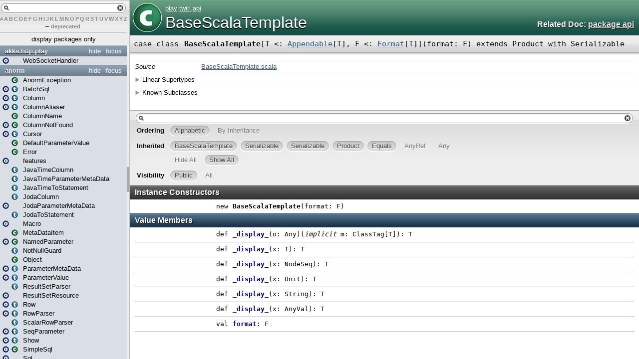

--- FILE ---
content_type: text/html
request_url: https://www.playframework.com/documentation/2.6.15/api/scala/play/twirl/api/BaseScalaTemplate.html
body_size: 3847
content:
<!DOCTYPE html >
<html>
        <head>
          <title>BaseScalaTemplate - play.twirl.api.BaseScalaTemplate</title>
          <meta name="description" content="BaseScalaTemplate - play.twirl.api.BaseScalaTemplate" />
          <meta name="keywords" content="BaseScalaTemplate play.twirl.api.BaseScalaTemplate" />
          <meta http-equiv="content-type" content="text/html; charset=UTF-8" />
          
      <link href="../../../lib/template.css" media="screen" type="text/css" rel="stylesheet" />
      <link href="../../../lib/diagrams.css" media="screen" type="text/css" rel="stylesheet" id="diagrams-css" />
      <script type="text/javascript" src="../../../lib/jquery.js" id="jquery-js"></script>
      <script type="text/javascript" src="../../../lib/jquery-ui.js"></script>
      <script type="text/javascript" src="../../../lib/template.js"></script>
      <script type="text/javascript" src="../../../lib/tools.tooltip.js"></script>
      
      <script type="text/javascript">
         if(top === self) {
            var url = '../../../index.html';
            var hash = 'play.twirl.api.BaseScalaTemplate';
            var anchor = window.location.hash;
            var anchor_opt = '';
            if (anchor.length >= 1)
              anchor_opt = '@' + anchor.substring(1);
            window.location.href = url + '#' + hash + anchor_opt;
         }
   	  </script>
    
        </head>
        <body class="type">
      <div id="definition">
        <img alt="Class" src="../../../lib/class_big.png" />
        <p id="owner"><a href="../../package.html" class="extype" name="play">play</a>.<a href="../package.html" class="extype" name="play.twirl">twirl</a>.<a href="package.html" class="extype" name="play.twirl.api">api</a></p>
        <h1>BaseScalaTemplate</h1><h3><span class="morelinks"><div>Related Doc:
            <a href="package.html" class="extype" name="play.twirl.api">package api</a>
          </div></span></h3><span class="permalink">
      <a href="../../../index.html#play.twirl.api.BaseScalaTemplate" title="Permalink" target="_top">
        <img src="../../../lib/permalink.png" alt="Permalink" />
      </a>
    </span>
      </div>

      <h4 id="signature" class="signature">
      <span class="modifier_kind">
        <span class="modifier"></span>
        <span class="kind">case class</span>
      </span>
      <span class="symbol">
        <span class="name">BaseScalaTemplate</span><span class="tparams">[<span name="T">T &lt;: <a href="Appendable.html" class="extype" name="play.twirl.api.Appendable">Appendable</a>[<span class="extype" name="play.twirl.api.BaseScalaTemplate.T">T</span>]</span>, <span name="F">F &lt;: <a href="Format.html" class="extype" name="play.twirl.api.Format">Format</a>[<span class="extype" name="play.twirl.api.BaseScalaTemplate.T">T</span>]</span>]</span><span class="params">(<span name="format">format: <span class="extype" name="play.twirl.api.BaseScalaTemplate.F">F</span></span>)</span><span class="result"> extends <span class="extype" name="scala.Product">Product</span> with <span class="extype" name="scala.Serializable">Serializable</span></span>
      </span>
      </h4>
      
          <div id="comment" class="fullcommenttop"><dl class="attributes block"> <dt>Source</dt><dd><a href="https://github.com/playframework/twirl/tree/1.3.14/api/jvm/src/main/scala/play/twirl/api/BaseScalaTemplate.scala" target="_blank">BaseScalaTemplate.scala</a></dd></dl><div class="toggleContainer block">
          <span class="toggle">Linear Supertypes</span>
          <div class="superTypes hiddenContent"><span class="extype" name="scala.Serializable">Serializable</span>, <span class="extype" name="java.io.Serializable">Serializable</span>, <span class="extype" name="scala.Product">Product</span>, <span class="extype" name="scala.Equals">Equals</span>, <span class="extype" name="scala.AnyRef">AnyRef</span>, <span class="extype" name="scala.Any">Any</span></div>
        </div><div class="toggleContainer block">
            <span class="toggle">Known Subclasses</span>
            <div class="subClasses hiddenContent"><a href="../../../views/html/defaultpages/badRequest$.html" class="extype" name="views.html.defaultpages.badRequest">badRequest</a>, <a href="../../../views/html/helper/checkbox$.html" class="extype" name="views.html.helper.checkbox">checkbox</a>, <a href="../../../views/html/helper/defaultFieldConstructor$.html" class="extype" name="views.html.helper.defaultFieldConstructor">defaultFieldConstructor</a>, <a href="../../../views/html/defaultpages/devError$.html" class="extype" name="views.html.defaultpages.devError">devError</a>, <a href="../../../views/html/defaultpages/devNotFound$.html" class="extype" name="views.html.defaultpages.devNotFound">devNotFound</a>, <a href="../../../views/html/defaultpages/error$.html" class="extype" name="views.html.defaultpages.error">error</a>, <a href="../../../views/html/helper/form$.html" class="extype" name="views.html.helper.form">form</a>, <a href="../../../views/html/helper/input$.html" class="extype" name="views.html.helper.input">input</a>, <a href="../../../views/html/helper/inputCheckboxGroup$.html" class="extype" name="views.html.helper.inputCheckboxGroup">inputCheckboxGroup</a>, <a href="../../../views/html/helper/inputDate$.html" class="extype" name="views.html.helper.inputDate">inputDate</a>, <a href="../../../views/html/helper/inputFile$.html" class="extype" name="views.html.helper.inputFile">inputFile</a>, <a href="../../../views/html/helper/inputPassword$.html" class="extype" name="views.html.helper.inputPassword">inputPassword</a>, <a href="../../../views/html/helper/inputRadioGroup$.html" class="extype" name="views.html.helper.inputRadioGroup">inputRadioGroup</a>, <a href="../../../views/html/helper/inputText$.html" class="extype" name="views.html.helper.inputText">inputText</a>, <a href="../../../views/html/helper/javascriptRouter$.html" class="extype" name="views.html.helper.javascriptRouter">javascriptRouter</a>, <a href="../../../views/html/helper/jsloader$.html" class="extype" name="views.html.helper.jsloader">jsloader</a>, <a href="../../../views/html/play20/manual$.html" class="extype" name="views.html.play20.manual">manual</a>, <a href="../../../views/html/defaultpages/notFound$.html" class="extype" name="views.html.defaultpages.notFound">notFound</a>, <a href="../../../views/html/helper/requireJs$.html" class="extype" name="views.html.helper.requireJs">requireJs</a>, <a href="../../../views/html/helper/select$.html" class="extype" name="views.html.helper.select">select</a>, <a href="../../../views/html/helper/textarea$.html" class="extype" name="views.html.helper.textarea">textarea</a>, <a href="../../../views/html/defaultpages/todo$.html" class="extype" name="views.html.defaultpages.todo">todo</a>, <a href="../../../views/html/defaultpages/unauthorized$.html" class="extype" name="views.html.defaultpages.unauthorized">unauthorized</a></div>
          </div></div>
        

      <div id="mbrsel">
        <div id="textfilter"><span class="pre"></span><span class="input"><input id="mbrsel-input" type="text" accesskey="/" /></span><span class="post"></span></div>
        <div id="order">
              <span class="filtertype">Ordering</span>
              <ol>
                
                <li class="alpha in"><span>Alphabetic</span></li>
                <li class="inherit out"><span>By Inheritance</span></li>
              </ol>
            </div>
        <div id="ancestors">
                <span class="filtertype">Inherited<br />
                </span>
                <ol id="linearization">
                  <li class="in" name="play.twirl.api.BaseScalaTemplate"><span>BaseScalaTemplate</span></li><li class="in" name="scala.Serializable"><span>Serializable</span></li><li class="in" name="java.io.Serializable"><span>Serializable</span></li><li class="in" name="scala.Product"><span>Product</span></li><li class="in" name="scala.Equals"><span>Equals</span></li><li class="in" name="scala.AnyRef"><span>AnyRef</span></li><li class="in" name="scala.Any"><span>Any</span></li>
                </ol>
              </div><div id="ancestors">
            <span class="filtertype"></span>
            <ol>
              <li class="hideall out"><span>Hide All</span></li>
              <li class="showall in"><span>Show All</span></li>
            </ol>
          </div>
        <div id="visbl">
            <span class="filtertype">Visibility</span>
            <ol><li class="public in"><span>Public</span></li><li class="all out"><span>All</span></li></ol>
          </div>
      </div>

      <div id="template">
        <div id="allMembers">
        <div id="constructors" class="members">
              <h3>Instance Constructors</h3>
              <ol><li name="play.twirl.api.BaseScalaTemplate#&lt;init&gt;" visbl="pub" data-isabs="false" fullComment="no" group="Ungrouped">
      <a id="&lt;init&gt;(format:F):play.twirl.api.BaseScalaTemplate[T,F]"></a>
      <a id="&lt;init&gt;:BaseScalaTemplate[T,F]"></a>
      <h4 class="signature">
      <span class="modifier_kind">
        <span class="modifier"></span>
        <span class="kind">new</span>
      </span>
      <span class="symbol">
        <span class="name">BaseScalaTemplate</span><span class="params">(<span name="format">format: <span class="extype" name="play.twirl.api.BaseScalaTemplate.F">F</span></span>)</span>
      </span>
      </h4><span class="permalink">
      <a href="../../../index.html#play.twirl.api.BaseScalaTemplate@&lt;init&gt;(format:F):play.twirl.api.BaseScalaTemplate[T,F]" title="Permalink" target="_top">
        <img src="../../../lib/permalink.png" alt="Permalink" />
      </a>
    </span>
      
    </li></ol>
            </div>

        

        

        <div id="values" class="values members">
              <h3>Value Members</h3>
              <ol><li name="scala.AnyRef#!=" visbl="pub" data-isabs="false" fullComment="yes" group="Ungrouped">
      <a id="!=(x$1:Any):Boolean"></a>
      <a id="!=(Any):Boolean"></a>
      <h4 class="signature">
      <span class="modifier_kind">
        <span class="modifier">final </span>
        <span class="kind">def</span>
      </span>
      <span class="symbol">
        <span title="gt4s: $bang$eq" class="name">!=</span><span class="params">(<span name="arg0">arg0: <span class="extype" name="scala.Any">Any</span></span>)</span><span class="result">: <span class="extype" name="scala.Boolean">Boolean</span></span>
      </span>
      </h4><span class="permalink">
      <a href="../../../index.html#play.twirl.api.BaseScalaTemplate@!=(x$1:Any):Boolean" title="Permalink" target="_top">
        <img src="../../../lib/permalink.png" alt="Permalink" />
      </a>
    </span>
      <div class="fullcomment"><dl class="attributes block"> <dt>Definition Classes</dt><dd>AnyRef → Any</dd></dl></div>
    </li><li name="scala.AnyRef###" visbl="pub" data-isabs="false" fullComment="yes" group="Ungrouped">
      <a id="##():Int"></a>
      <a id="##():Int"></a>
      <h4 class="signature">
      <span class="modifier_kind">
        <span class="modifier">final </span>
        <span class="kind">def</span>
      </span>
      <span class="symbol">
        <span title="gt4s: $hash$hash" class="name">##</span><span class="params">()</span><span class="result">: <span class="extype" name="scala.Int">Int</span></span>
      </span>
      </h4><span class="permalink">
      <a href="../../../index.html#play.twirl.api.BaseScalaTemplate@##():Int" title="Permalink" target="_top">
        <img src="../../../lib/permalink.png" alt="Permalink" />
      </a>
    </span>
      <div class="fullcomment"><dl class="attributes block"> <dt>Definition Classes</dt><dd>AnyRef → Any</dd></dl></div>
    </li><li name="scala.AnyRef#==" visbl="pub" data-isabs="false" fullComment="yes" group="Ungrouped">
      <a id="==(x$1:Any):Boolean"></a>
      <a id="==(Any):Boolean"></a>
      <h4 class="signature">
      <span class="modifier_kind">
        <span class="modifier">final </span>
        <span class="kind">def</span>
      </span>
      <span class="symbol">
        <span title="gt4s: $eq$eq" class="name">==</span><span class="params">(<span name="arg0">arg0: <span class="extype" name="scala.Any">Any</span></span>)</span><span class="result">: <span class="extype" name="scala.Boolean">Boolean</span></span>
      </span>
      </h4><span class="permalink">
      <a href="../../../index.html#play.twirl.api.BaseScalaTemplate@==(x$1:Any):Boolean" title="Permalink" target="_top">
        <img src="../../../lib/permalink.png" alt="Permalink" />
      </a>
    </span>
      <div class="fullcomment"><dl class="attributes block"> <dt>Definition Classes</dt><dd>AnyRef → Any</dd></dl></div>
    </li><li name="play.twirl.api.BaseScalaTemplate#_display_" visbl="pub" data-isabs="false" fullComment="no" group="Ungrouped">
      <a id="_display_(o:Any)(implicitm:scala.reflect.ClassTag[T]):T"></a>
      <a id="_display_(Any)(ClassTag[T]):T"></a>
      <h4 class="signature">
      <span class="modifier_kind">
        <span class="modifier"></span>
        <span class="kind">def</span>
      </span>
      <span class="symbol">
        <span class="name">_display_</span><span class="params">(<span name="o">o: <span class="extype" name="scala.Any">Any</span></span>)</span><span class="params">(<span class="implicit">implicit </span><span name="m">m: <span class="extype" name="scala.reflect.ClassTag">ClassTag</span>[<span class="extype" name="play.twirl.api.BaseScalaTemplate.T">T</span>]</span>)</span><span class="result">: <span class="extype" name="play.twirl.api.BaseScalaTemplate.T">T</span></span>
      </span>
      </h4><span class="permalink">
      <a href="../../../index.html#play.twirl.api.BaseScalaTemplate@_display_(o:Any)(implicitm:scala.reflect.ClassTag[T]):T" title="Permalink" target="_top">
        <img src="../../../lib/permalink.png" alt="Permalink" />
      </a>
    </span>
      
    </li><li name="play.twirl.api.BaseScalaTemplate#_display_" visbl="pub" data-isabs="false" fullComment="no" group="Ungrouped">
      <a id="_display_(x:T):T"></a>
      <a id="_display_(T):T"></a>
      <h4 class="signature">
      <span class="modifier_kind">
        <span class="modifier"></span>
        <span class="kind">def</span>
      </span>
      <span class="symbol">
        <span class="name">_display_</span><span class="params">(<span name="x">x: <span class="extype" name="play.twirl.api.BaseScalaTemplate.T">T</span></span>)</span><span class="result">: <span class="extype" name="play.twirl.api.BaseScalaTemplate.T">T</span></span>
      </span>
      </h4><span class="permalink">
      <a href="../../../index.html#play.twirl.api.BaseScalaTemplate@_display_(x:T):T" title="Permalink" target="_top">
        <img src="../../../lib/permalink.png" alt="Permalink" />
      </a>
    </span>
      
    </li><li name="play.twirl.api.BaseScalaTemplate#_display_" visbl="pub" data-isabs="false" fullComment="no" group="Ungrouped">
      <a id="_display_(x:scala.xml.NodeSeq):T"></a>
      <a id="_display_(NodeSeq):T"></a>
      <h4 class="signature">
      <span class="modifier_kind">
        <span class="modifier"></span>
        <span class="kind">def</span>
      </span>
      <span class="symbol">
        <span class="name">_display_</span><span class="params">(<span name="x">x: <span class="extype" name="scala.xml.NodeSeq">NodeSeq</span></span>)</span><span class="result">: <span class="extype" name="play.twirl.api.BaseScalaTemplate.T">T</span></span>
      </span>
      </h4><span class="permalink">
      <a href="../../../index.html#play.twirl.api.BaseScalaTemplate@_display_(x:scala.xml.NodeSeq):T" title="Permalink" target="_top">
        <img src="../../../lib/permalink.png" alt="Permalink" />
      </a>
    </span>
      
    </li><li name="play.twirl.api.BaseScalaTemplate#_display_" visbl="pub" data-isabs="false" fullComment="no" group="Ungrouped">
      <a id="_display_(x:Unit):T"></a>
      <a id="_display_(Unit):T"></a>
      <h4 class="signature">
      <span class="modifier_kind">
        <span class="modifier"></span>
        <span class="kind">def</span>
      </span>
      <span class="symbol">
        <span class="name">_display_</span><span class="params">(<span name="x">x: <span class="extype" name="scala.Unit">Unit</span></span>)</span><span class="result">: <span class="extype" name="play.twirl.api.BaseScalaTemplate.T">T</span></span>
      </span>
      </h4><span class="permalink">
      <a href="../../../index.html#play.twirl.api.BaseScalaTemplate@_display_(x:Unit):T" title="Permalink" target="_top">
        <img src="../../../lib/permalink.png" alt="Permalink" />
      </a>
    </span>
      
    </li><li name="play.twirl.api.BaseScalaTemplate#_display_" visbl="pub" data-isabs="false" fullComment="no" group="Ungrouped">
      <a id="_display_(x:String):T"></a>
      <a id="_display_(String):T"></a>
      <h4 class="signature">
      <span class="modifier_kind">
        <span class="modifier"></span>
        <span class="kind">def</span>
      </span>
      <span class="symbol">
        <span class="name">_display_</span><span class="params">(<span name="x">x: <span class="extype" name="scala.Predef.String">String</span></span>)</span><span class="result">: <span class="extype" name="play.twirl.api.BaseScalaTemplate.T">T</span></span>
      </span>
      </h4><span class="permalink">
      <a href="../../../index.html#play.twirl.api.BaseScalaTemplate@_display_(x:String):T" title="Permalink" target="_top">
        <img src="../../../lib/permalink.png" alt="Permalink" />
      </a>
    </span>
      
    </li><li name="play.twirl.api.BaseScalaTemplate#_display_" visbl="pub" data-isabs="false" fullComment="no" group="Ungrouped">
      <a id="_display_(x:AnyVal):T"></a>
      <a id="_display_(AnyVal):T"></a>
      <h4 class="signature">
      <span class="modifier_kind">
        <span class="modifier"></span>
        <span class="kind">def</span>
      </span>
      <span class="symbol">
        <span class="name">_display_</span><span class="params">(<span name="x">x: <span class="extype" name="scala.AnyVal">AnyVal</span></span>)</span><span class="result">: <span class="extype" name="play.twirl.api.BaseScalaTemplate.T">T</span></span>
      </span>
      </h4><span class="permalink">
      <a href="../../../index.html#play.twirl.api.BaseScalaTemplate@_display_(x:AnyVal):T" title="Permalink" target="_top">
        <img src="../../../lib/permalink.png" alt="Permalink" />
      </a>
    </span>
      
    </li><li name="scala.Any#asInstanceOf" visbl="pub" data-isabs="false" fullComment="yes" group="Ungrouped">
      <a id="asInstanceOf[T0]:T0"></a>
      <a id="asInstanceOf[T0]:T0"></a>
      <h4 class="signature">
      <span class="modifier_kind">
        <span class="modifier">final </span>
        <span class="kind">def</span>
      </span>
      <span class="symbol">
        <span class="name">asInstanceOf</span><span class="tparams">[<span name="T0">T0</span>]</span><span class="result">: <span class="extype" name="scala.Any.asInstanceOf.T0">T0</span></span>
      </span>
      </h4><span class="permalink">
      <a href="../../../index.html#play.twirl.api.BaseScalaTemplate@asInstanceOf[T0]:T0" title="Permalink" target="_top">
        <img src="../../../lib/permalink.png" alt="Permalink" />
      </a>
    </span>
      <div class="fullcomment"><dl class="attributes block"> <dt>Definition Classes</dt><dd>Any</dd></dl></div>
    </li><li name="scala.AnyRef#clone" visbl="prt" data-isabs="false" fullComment="yes" group="Ungrouped">
      <a id="clone():Object"></a>
      <a id="clone():AnyRef"></a>
      <h4 class="signature">
      <span class="modifier_kind">
        <span class="modifier"></span>
        <span class="kind">def</span>
      </span>
      <span class="symbol">
        <span class="name">clone</span><span class="params">()</span><span class="result">: <span class="extype" name="scala.AnyRef">AnyRef</span></span>
      </span>
      </h4><span class="permalink">
      <a href="../../../index.html#play.twirl.api.BaseScalaTemplate@clone():Object" title="Permalink" target="_top">
        <img src="../../../lib/permalink.png" alt="Permalink" />
      </a>
    </span>
      <div class="fullcomment"><dl class="attributes block"> <dt>Attributes</dt><dd>protected[<a href="../../../java$lang.html" class="extype" name="java.lang">java.lang</a>] </dd><dt>Definition Classes</dt><dd>AnyRef</dd><dt>Annotations</dt><dd>
                <span class="name">@throws</span><span class="args">(<span>
      
      <span class="defval" name="classOf[java.lang.CloneNotSupportedException]">...</span>
    </span>)</span>
              
        </dd></dl></div>
    </li><li name="scala.AnyRef#eq" visbl="pub" data-isabs="false" fullComment="yes" group="Ungrouped">
      <a id="eq(x$1:AnyRef):Boolean"></a>
      <a id="eq(AnyRef):Boolean"></a>
      <h4 class="signature">
      <span class="modifier_kind">
        <span class="modifier">final </span>
        <span class="kind">def</span>
      </span>
      <span class="symbol">
        <span class="name">eq</span><span class="params">(<span name="arg0">arg0: <span class="extype" name="scala.AnyRef">AnyRef</span></span>)</span><span class="result">: <span class="extype" name="scala.Boolean">Boolean</span></span>
      </span>
      </h4><span class="permalink">
      <a href="../../../index.html#play.twirl.api.BaseScalaTemplate@eq(x$1:AnyRef):Boolean" title="Permalink" target="_top">
        <img src="../../../lib/permalink.png" alt="Permalink" />
      </a>
    </span>
      <div class="fullcomment"><dl class="attributes block"> <dt>Definition Classes</dt><dd>AnyRef</dd></dl></div>
    </li><li name="scala.AnyRef#finalize" visbl="prt" data-isabs="false" fullComment="yes" group="Ungrouped">
      <a id="finalize():Unit"></a>
      <a id="finalize():Unit"></a>
      <h4 class="signature">
      <span class="modifier_kind">
        <span class="modifier"></span>
        <span class="kind">def</span>
      </span>
      <span class="symbol">
        <span class="name">finalize</span><span class="params">()</span><span class="result">: <span class="extype" name="scala.Unit">Unit</span></span>
      </span>
      </h4><span class="permalink">
      <a href="../../../index.html#play.twirl.api.BaseScalaTemplate@finalize():Unit" title="Permalink" target="_top">
        <img src="../../../lib/permalink.png" alt="Permalink" />
      </a>
    </span>
      <div class="fullcomment"><dl class="attributes block"> <dt>Attributes</dt><dd>protected[<a href="../../../java$lang.html" class="extype" name="java.lang">java.lang</a>] </dd><dt>Definition Classes</dt><dd>AnyRef</dd><dt>Annotations</dt><dd>
                <span class="name">@throws</span><span class="args">(<span>
      
      <span class="symbol">classOf[java.lang.Throwable]</span>
    </span>)</span>
              
        </dd></dl></div>
    </li><li name="play.twirl.api.BaseScalaTemplate#format" visbl="pub" data-isabs="false" fullComment="no" group="Ungrouped">
      <a id="format:F"></a>
      <a id="format:F"></a>
      <h4 class="signature">
      <span class="modifier_kind">
        <span class="modifier"></span>
        <span class="kind">val</span>
      </span>
      <span class="symbol">
        <span class="name">format</span><span class="result">: <span class="extype" name="play.twirl.api.BaseScalaTemplate.F">F</span></span>
      </span>
      </h4><span class="permalink">
      <a href="../../../index.html#play.twirl.api.BaseScalaTemplate@format:F" title="Permalink" target="_top">
        <img src="../../../lib/permalink.png" alt="Permalink" />
      </a>
    </span>
      
    </li><li name="scala.AnyRef#getClass" visbl="pub" data-isabs="false" fullComment="yes" group="Ungrouped">
      <a id="getClass():Class[_]"></a>
      <a id="getClass():Class[_]"></a>
      <h4 class="signature">
      <span class="modifier_kind">
        <span class="modifier">final </span>
        <span class="kind">def</span>
      </span>
      <span class="symbol">
        <span class="name">getClass</span><span class="params">()</span><span class="result">: <span class="extype" name="java.lang.Class">Class</span>[_]</span>
      </span>
      </h4><span class="permalink">
      <a href="../../../index.html#play.twirl.api.BaseScalaTemplate@getClass():Class[_]" title="Permalink" target="_top">
        <img src="../../../lib/permalink.png" alt="Permalink" />
      </a>
    </span>
      <div class="fullcomment"><dl class="attributes block"> <dt>Definition Classes</dt><dd>AnyRef → Any</dd></dl></div>
    </li><li name="scala.Any#isInstanceOf" visbl="pub" data-isabs="false" fullComment="yes" group="Ungrouped">
      <a id="isInstanceOf[T0]:Boolean"></a>
      <a id="isInstanceOf[T0]:Boolean"></a>
      <h4 class="signature">
      <span class="modifier_kind">
        <span class="modifier">final </span>
        <span class="kind">def</span>
      </span>
      <span class="symbol">
        <span class="name">isInstanceOf</span><span class="tparams">[<span name="T0">T0</span>]</span><span class="result">: <span class="extype" name="scala.Boolean">Boolean</span></span>
      </span>
      </h4><span class="permalink">
      <a href="../../../index.html#play.twirl.api.BaseScalaTemplate@isInstanceOf[T0]:Boolean" title="Permalink" target="_top">
        <img src="../../../lib/permalink.png" alt="Permalink" />
      </a>
    </span>
      <div class="fullcomment"><dl class="attributes block"> <dt>Definition Classes</dt><dd>Any</dd></dl></div>
    </li><li name="scala.AnyRef#ne" visbl="pub" data-isabs="false" fullComment="yes" group="Ungrouped">
      <a id="ne(x$1:AnyRef):Boolean"></a>
      <a id="ne(AnyRef):Boolean"></a>
      <h4 class="signature">
      <span class="modifier_kind">
        <span class="modifier">final </span>
        <span class="kind">def</span>
      </span>
      <span class="symbol">
        <span class="name">ne</span><span class="params">(<span name="arg0">arg0: <span class="extype" name="scala.AnyRef">AnyRef</span></span>)</span><span class="result">: <span class="extype" name="scala.Boolean">Boolean</span></span>
      </span>
      </h4><span class="permalink">
      <a href="../../../index.html#play.twirl.api.BaseScalaTemplate@ne(x$1:AnyRef):Boolean" title="Permalink" target="_top">
        <img src="../../../lib/permalink.png" alt="Permalink" />
      </a>
    </span>
      <div class="fullcomment"><dl class="attributes block"> <dt>Definition Classes</dt><dd>AnyRef</dd></dl></div>
    </li><li name="scala.AnyRef#notify" visbl="pub" data-isabs="false" fullComment="yes" group="Ungrouped">
      <a id="notify():Unit"></a>
      <a id="notify():Unit"></a>
      <h4 class="signature">
      <span class="modifier_kind">
        <span class="modifier">final </span>
        <span class="kind">def</span>
      </span>
      <span class="symbol">
        <span class="name">notify</span><span class="params">()</span><span class="result">: <span class="extype" name="scala.Unit">Unit</span></span>
      </span>
      </h4><span class="permalink">
      <a href="../../../index.html#play.twirl.api.BaseScalaTemplate@notify():Unit" title="Permalink" target="_top">
        <img src="../../../lib/permalink.png" alt="Permalink" />
      </a>
    </span>
      <div class="fullcomment"><dl class="attributes block"> <dt>Definition Classes</dt><dd>AnyRef</dd></dl></div>
    </li><li name="scala.AnyRef#notifyAll" visbl="pub" data-isabs="false" fullComment="yes" group="Ungrouped">
      <a id="notifyAll():Unit"></a>
      <a id="notifyAll():Unit"></a>
      <h4 class="signature">
      <span class="modifier_kind">
        <span class="modifier">final </span>
        <span class="kind">def</span>
      </span>
      <span class="symbol">
        <span class="name">notifyAll</span><span class="params">()</span><span class="result">: <span class="extype" name="scala.Unit">Unit</span></span>
      </span>
      </h4><span class="permalink">
      <a href="../../../index.html#play.twirl.api.BaseScalaTemplate@notifyAll():Unit" title="Permalink" target="_top">
        <img src="../../../lib/permalink.png" alt="Permalink" />
      </a>
    </span>
      <div class="fullcomment"><dl class="attributes block"> <dt>Definition Classes</dt><dd>AnyRef</dd></dl></div>
    </li><li name="scala.AnyRef#synchronized" visbl="pub" data-isabs="false" fullComment="yes" group="Ungrouped">
      <a id="synchronized[T0](x$1:=&gt;T0):T0"></a>
      <a id="synchronized[T0](⇒T0):T0"></a>
      <h4 class="signature">
      <span class="modifier_kind">
        <span class="modifier">final </span>
        <span class="kind">def</span>
      </span>
      <span class="symbol">
        <span class="name">synchronized</span><span class="tparams">[<span name="T0">T0</span>]</span><span class="params">(<span name="arg0">arg0: ⇒ <span class="extype" name="java.lang.AnyRef.synchronized.T0">T0</span></span>)</span><span class="result">: <span class="extype" name="java.lang.AnyRef.synchronized.T0">T0</span></span>
      </span>
      </h4><span class="permalink">
      <a href="../../../index.html#play.twirl.api.BaseScalaTemplate@synchronized[T0](x$1:=&gt;T0):T0" title="Permalink" target="_top">
        <img src="../../../lib/permalink.png" alt="Permalink" />
      </a>
    </span>
      <div class="fullcomment"><dl class="attributes block"> <dt>Definition Classes</dt><dd>AnyRef</dd></dl></div>
    </li><li name="scala.AnyRef#wait" visbl="pub" data-isabs="false" fullComment="yes" group="Ungrouped">
      <a id="wait():Unit"></a>
      <a id="wait():Unit"></a>
      <h4 class="signature">
      <span class="modifier_kind">
        <span class="modifier">final </span>
        <span class="kind">def</span>
      </span>
      <span class="symbol">
        <span class="name">wait</span><span class="params">()</span><span class="result">: <span class="extype" name="scala.Unit">Unit</span></span>
      </span>
      </h4><span class="permalink">
      <a href="../../../index.html#play.twirl.api.BaseScalaTemplate@wait():Unit" title="Permalink" target="_top">
        <img src="../../../lib/permalink.png" alt="Permalink" />
      </a>
    </span>
      <div class="fullcomment"><dl class="attributes block"> <dt>Definition Classes</dt><dd>AnyRef</dd><dt>Annotations</dt><dd>
                <span class="name">@throws</span><span class="args">(<span>
      
      <span class="defval" name="classOf[java.lang.InterruptedException]">...</span>
    </span>)</span>
              
        </dd></dl></div>
    </li><li name="scala.AnyRef#wait" visbl="pub" data-isabs="false" fullComment="yes" group="Ungrouped">
      <a id="wait(x$1:Long,x$2:Int):Unit"></a>
      <a id="wait(Long,Int):Unit"></a>
      <h4 class="signature">
      <span class="modifier_kind">
        <span class="modifier">final </span>
        <span class="kind">def</span>
      </span>
      <span class="symbol">
        <span class="name">wait</span><span class="params">(<span name="arg0">arg0: <span class="extype" name="scala.Long">Long</span></span>, <span name="arg1">arg1: <span class="extype" name="scala.Int">Int</span></span>)</span><span class="result">: <span class="extype" name="scala.Unit">Unit</span></span>
      </span>
      </h4><span class="permalink">
      <a href="../../../index.html#play.twirl.api.BaseScalaTemplate@wait(x$1:Long,x$2:Int):Unit" title="Permalink" target="_top">
        <img src="../../../lib/permalink.png" alt="Permalink" />
      </a>
    </span>
      <div class="fullcomment"><dl class="attributes block"> <dt>Definition Classes</dt><dd>AnyRef</dd><dt>Annotations</dt><dd>
                <span class="name">@throws</span><span class="args">(<span>
      
      <span class="defval" name="classOf[java.lang.InterruptedException]">...</span>
    </span>)</span>
              
        </dd></dl></div>
    </li><li name="scala.AnyRef#wait" visbl="pub" data-isabs="false" fullComment="yes" group="Ungrouped">
      <a id="wait(x$1:Long):Unit"></a>
      <a id="wait(Long):Unit"></a>
      <h4 class="signature">
      <span class="modifier_kind">
        <span class="modifier">final </span>
        <span class="kind">def</span>
      </span>
      <span class="symbol">
        <span class="name">wait</span><span class="params">(<span name="arg0">arg0: <span class="extype" name="scala.Long">Long</span></span>)</span><span class="result">: <span class="extype" name="scala.Unit">Unit</span></span>
      </span>
      </h4><span class="permalink">
      <a href="../../../index.html#play.twirl.api.BaseScalaTemplate@wait(x$1:Long):Unit" title="Permalink" target="_top">
        <img src="../../../lib/permalink.png" alt="Permalink" />
      </a>
    </span>
      <div class="fullcomment"><dl class="attributes block"> <dt>Definition Classes</dt><dd>AnyRef</dd><dt>Annotations</dt><dd>
                <span class="name">@throws</span><span class="args">(<span>
      
      <span class="defval" name="classOf[java.lang.InterruptedException]">...</span>
    </span>)</span>
              
        </dd></dl></div>
    </li></ol>
            </div>

        

        
        </div>

        <div id="inheritedMembers">
        <div class="parent" name="scala.Serializable">
              <h3>Inherited from <span class="extype" name="scala.Serializable">Serializable</span></h3>
            </div><div class="parent" name="java.io.Serializable">
              <h3>Inherited from <span class="extype" name="java.io.Serializable">Serializable</span></h3>
            </div><div class="parent" name="scala.Product">
              <h3>Inherited from <span class="extype" name="scala.Product">Product</span></h3>
            </div><div class="parent" name="scala.Equals">
              <h3>Inherited from <span class="extype" name="scala.Equals">Equals</span></h3>
            </div><div class="parent" name="scala.AnyRef">
              <h3>Inherited from <span class="extype" name="scala.AnyRef">AnyRef</span></h3>
            </div><div class="parent" name="scala.Any">
              <h3>Inherited from <span class="extype" name="scala.Any">Any</span></h3>
            </div>
        
        </div>

        <div id="groupedMembers">
        <div class="group" name="Ungrouped">
              <h3>Ungrouped</h3>
              
            </div>
        </div>

      </div>

      <div id="tooltip"></div>

      <div id="footer">  </div>


    <script defer src="https://static.cloudflareinsights.com/beacon.min.js/vcd15cbe7772f49c399c6a5babf22c1241717689176015" integrity="sha512-ZpsOmlRQV6y907TI0dKBHq9Md29nnaEIPlkf84rnaERnq6zvWvPUqr2ft8M1aS28oN72PdrCzSjY4U6VaAw1EQ==" data-cf-beacon='{"version":"2024.11.0","token":"1fb9a43722c14cbfbeacd9653ff2a9e3","r":1,"server_timing":{"name":{"cfCacheStatus":true,"cfEdge":true,"cfExtPri":true,"cfL4":true,"cfOrigin":true,"cfSpeedBrain":true},"location_startswith":null}}' crossorigin="anonymous"></script>
</body>
      </html>


--- FILE ---
content_type: text/html
request_url: https://www.playframework.com/documentation/2.6.15/api/scala/index.html
body_size: 17834
content:
<!DOCTYPE html >
<html>
        <head>
          <title></title>
          <meta name="description" content="" />
          <meta name="keywords" content="" />
          <meta http-equiv="content-type" content="text/html; charset=UTF-8" />
          
      <link href="lib/index.css" media="screen" type="text/css" rel="stylesheet" />
      <script type="text/javascript" src="lib/jquery.js"></script>
      <script type="text/javascript" src="lib/jquery-ui.js"></script>
      <script type="text/javascript" src="lib/jquery.layout.js"></script>
      <script type="text/javascript" src="lib/index.js"></script>
      <script type="text/javascript" src="lib/scheduler.js"></script>
    
        </head>
        <body>
      <div id="library">
        <img class="class icon" alt="class icon" src="lib/class.png" />
        <img class="trait icon" alt="trait icon" src="lib/trait.png" />
        <img class="object icon" alt="trait icon" src="lib/object.png" />
        <img class="package icon" alt="trait icon" src="lib/package.png" />
      </div>
      <div id="browser" class="ui-layout-west">
      <div class="ui-west-center">
      <div id="filter">
          <div id="textfilter"></div>
          <div id="letters"><a target="template" href="index/index-_.html">#</a><a target="template" href="index/index-a.html">A</a><a target="template" href="index/index-b.html">B</a><a target="template" href="index/index-c.html">C</a><a target="template" href="index/index-d.html">D</a><a target="template" href="index/index-e.html">E</a><a target="template" href="index/index-f.html">F</a><a target="template" href="index/index-g.html">G</a><a target="template" href="index/index-h.html">H</a><a target="template" href="index/index-i.html">I</a><a target="template" href="index/index-j.html">J</a><a target="template" href="index/index-k.html">K</a><a target="template" href="index/index-l.html">L</a><a target="template" href="index/index-m.html">M</a><a target="template" href="index/index-n.html">N</a><a target="template" href="index/index-o.html">O</a><a target="template" href="index/index-p.html">P</a><a target="template" href="index/index-q.html">Q</a><a target="template" href="index/index-r.html">R</a><a target="template" href="index/index-s.html">S</a><a target="template" href="index/index-t.html">T</a><a target="template" href="index/index-u.html">U</a><a target="template" href="index/index-v.html">V</a><a target="template" href="index/index-w.html">W</a><a target="template" href="index/index-x.html">X</a><a target="template" href="index/index-y.html">Y</a><a target="template" href="index/index-z.html">Z</a> – <a target="template" href="deprecated-list.html">deprecated</a></div>
      </div>
      <div class="pack" id="tpl">
            
            <ol class="templates"></ol>
            <ol class="packages"> <li class="pack" title="akka">
            <a class="tplshow" href="akka/package.html" target="template">akka</a>
            <ol class="templates"></ol>
            <ol class="packages"> <li class="pack" title="akka.http">
            <a class="tplshow" href="akka/http/package.html" target="template">akka.http</a>
            <ol class="templates"></ol>
            <ol class="packages"> <li class="pack" title="akka.http.play">
            <a class="tplshow" href="akka/http/play/package.html" target="template">akka.http.play</a>
            <ol class="templates"><li title="akka.http.play.WebSocketHandler"><a class="tplshow" href="akka/http/play/WebSocketHandler$.html" target="template"><span class="object">(object)</span><div class="placeholder"></div><span class="tplLink">WebSocketHandler</span></a></li></ol>
            <ol class="packages"> </ol>
          </li></ol>
          </li><li class="pack" title="akka.pattern">
            <a class="tplshow" href="akka/pattern/package.html" target="template">akka.pattern</a>
            <ol class="templates"></ol>
            <ol class="packages"> </ol>
          </li></ol>
          </li><li class="pack" title="anorm">
            <a class="tplshow" href="anorm/package.html" target="template">anorm</a>
            <ol class="templates"><li title="anorm.AnormException"><div class="placeholder"></div><a class="tplshow" href="anorm/AnormException.html" target="template"><span class="case class">(case class)</span><span class="tplLink">AnormException</span></a></li><li title="anorm.BatchSql"><a class="tplshow" href="anorm/BatchSql$.html" target="template"><span class="object">(object)</span></a><a class="tplshow" href="anorm/BatchSql.html" target="template"><span class="trait">(trait)</span><span class="tplLink">BatchSql</span></a></li><li title="anorm.Column"><a class="tplshow" href="anorm/Column$.html" target="template"><span class="object">(object)</span></a><a class="tplshow" href="anorm/Column.html" target="template"><span class="trait">(trait)</span><span class="tplLink">Column</span></a></li><li title="anorm.ColumnAliaser"><a class="tplshow" href="anorm/ColumnAliaser$.html" target="template"><span class="object">(object)</span></a><a class="tplshow" href="anorm/ColumnAliaser.html" target="template"><span class="trait">(trait)</span><span class="tplLink">ColumnAliaser</span></a></li><li title="anorm.ColumnName"><div class="placeholder"></div><a class="tplshow" href="anorm/ColumnName.html" target="template"><span class="case class">(case class)</span><span class="tplLink">ColumnName</span></a></li><li title="anorm.ColumnNotFound"><a class="tplshow" href="anorm/ColumnNotFound$.html" target="template"><span class="object">(object)</span></a><a class="tplshow" href="anorm/ColumnNotFound.html" target="template"><span class="case class">(case class)</span><span class="tplLink">ColumnNotFound</span></a></li><li title="anorm.Cursor"><a class="tplshow" href="anorm/Cursor$.html" target="template"><span class="object">(object)</span></a><a class="tplshow" href="anorm/Cursor.html" target="template"><span class="trait">(trait)</span><span class="tplLink">Cursor</span></a></li><li title="anorm.DefaultParameterValue"><div class="placeholder"></div><a class="tplshow" href="anorm/DefaultParameterValue.html" target="template"><span class="class">(class)</span><span class="tplLink">DefaultParameterValue</span></a></li><li title="anorm.Error"><div class="placeholder"></div><a class="tplshow" href="anorm/Error.html" target="template"><span class="case class">(case class)</span><span class="tplLink">Error</span></a></li><li title="anorm.features"><a class="tplshow" href="anorm/package$$features$.html" target="template"><span class="object">(object)</span><div class="placeholder"></div><span class="tplLink">features</span></a></li><li title="anorm.JavaTimeColumn"><div class="placeholder"></div><a class="tplshow" href="anorm/JavaTimeColumn.html" target="template"><span class="trait">(trait)</span><span class="tplLink">JavaTimeColumn</span></a></li><li title="anorm.JavaTimeParameterMetaData"><div class="placeholder"></div><a class="tplshow" href="anorm/JavaTimeParameterMetaData.html" target="template"><span class="trait">(trait)</span><span class="tplLink">JavaTimeParameterMetaData</span></a></li><li title="anorm.JavaTimeToStatement"><div class="placeholder"></div><a class="tplshow" href="anorm/JavaTimeToStatement.html" target="template"><span class="trait">(trait)</span><span class="tplLink">JavaTimeToStatement</span></a></li><li title="anorm.JodaColumn"><div class="placeholder"></div><a class="tplshow" href="anorm/JodaColumn.html" target="template"><span class="trait">(trait)</span><span class="tplLink">JodaColumn</span></a></li><li title="anorm.JodaParameterMetaData"><a class="tplshow" href="anorm/JodaParameterMetaData$.html" target="template"><span class="object">(object)</span><div class="placeholder"></div><span class="tplLink">JodaParameterMetaData</span></a></li><li title="anorm.JodaToStatement"><div class="placeholder"></div><a class="tplshow" href="anorm/JodaToStatement.html" target="template"><span class="trait">(trait)</span><span class="tplLink">JodaToStatement</span></a></li><li title="anorm.Macro"><a class="tplshow" href="anorm/Macro$.html" target="template"><span class="object">(object)</span><div class="placeholder"></div><span class="tplLink">Macro</span></a></li><li title="anorm.MetaDataItem"><div class="placeholder"></div><a class="tplshow" href="anorm/MetaDataItem.html" target="template"><span class="case class">(case class)</span><span class="tplLink">MetaDataItem</span></a></li><li title="anorm.NamedParameter"><a class="tplshow" href="anorm/NamedParameter$.html" target="template"><span class="object">(object)</span></a><a class="tplshow" href="anorm/NamedParameter.html" target="template"><span class="case class">(case class)</span><span class="tplLink">NamedParameter</span></a></li><li title="anorm.NotNullGuard"><div class="placeholder"></div><a class="tplshow" href="anorm/NotNullGuard.html" target="template"><span class="trait">(trait)</span><span class="tplLink">NotNullGuard</span></a></li><li title="anorm.Object"><div class="placeholder"></div><a class="tplshow" href="anorm/Object.html" target="template"><span class="case class">(case class)</span><span class="tplLink">Object</span></a></li><li title="anorm.ParameterMetaData"><a class="tplshow" href="anorm/ParameterMetaData$.html" target="template"><span class="object">(object)</span></a><a class="tplshow" href="anorm/ParameterMetaData.html" target="template"><span class="trait">(trait)</span><span class="tplLink">ParameterMetaData</span></a></li><li title="anorm.ParameterValue"><a class="tplshow" href="anorm/ParameterValue$.html" target="template"><span class="object">(object)</span></a><a class="tplshow" href="anorm/ParameterValue.html" target="template"><span class="trait">(trait)</span><span class="tplLink">ParameterValue</span></a></li><li title="anorm.ResultSetParser"><div class="placeholder"></div><a class="tplshow" href="anorm/ResultSetParser.html" target="template"><span class="trait">(trait)</span><span class="tplLink">ResultSetParser</span></a></li><li title="anorm.ResultSetResource"><a class="tplshow" href="anorm/package$$ResultSetResource$.html" target="template"><span class="object">(object)</span><div class="placeholder"></div><span class="tplLink">ResultSetResource</span></a></li><li title="anorm.Row"><a class="tplshow" href="anorm/Row$.html" target="template"><span class="object">(object)</span></a><a class="tplshow" href="anorm/Row.html" target="template"><span class="trait">(trait)</span><span class="tplLink">Row</span></a></li><li title="anorm.RowParser"><a class="tplshow" href="anorm/RowParser$.html" target="template"><span class="object">(object)</span></a><a class="tplshow" href="anorm/RowParser.html" target="template"><span class="trait">(trait)</span><span class="tplLink">RowParser</span></a></li><li title="anorm.ScalarRowParser"><div class="placeholder"></div><a class="tplshow" href="anorm/ScalarRowParser.html" target="template"><span class="trait">(trait)</span><span class="tplLink">ScalarRowParser</span></a></li><li title="anorm.SeqParameter"><a class="tplshow" href="anorm/SeqParameter$.html" target="template"><span class="object">(object)</span></a><a class="tplshow" href="anorm/SeqParameter.html" target="template"><span class="trait">(trait)</span><span class="tplLink">SeqParameter</span></a></li><li title="anorm.Show"><a class="tplshow" href="anorm/Show$.html" target="template"><span class="object">(object)</span></a><a class="tplshow" href="anorm/Show.html" target="template"><span class="trait">(trait)</span><span class="tplLink">Show</span></a></li><li title="anorm.SimpleSql"><a class="tplshow" href="anorm/SimpleSql$.html" target="template"><span class="object">(object)</span></a><a class="tplshow" href="anorm/SimpleSql.html" target="template"><span class="case class">(case class)</span><span class="tplLink">SimpleSql</span></a></li><li title="anorm.Sql"><a class="tplshow" href="anorm/Sql$.html" target="template"><span class="object">(object)</span><div class="placeholder"></div><span class="tplLink">Sql</span></a></li><li title="anorm.SqlMappingError"><div class="placeholder"></div><a class="tplshow" href="anorm/SqlMappingError.html" target="template"><span class="case class">(case class)</span><span class="tplLink">SqlMappingError</span></a></li><li title="anorm.SqlParser"><a class="tplshow" href="anorm/SqlParser$.html" target="template"><span class="object">(object)</span><div class="placeholder"></div><span class="tplLink">SqlParser</span></a></li><li title="anorm.SqlQuery"><a class="tplshow" href="anorm/SqlQuery$.html" target="template"><span class="object">(object)</span></a><a class="tplshow" href="anorm/SqlQuery.html" target="template"><span class="trait">(trait)</span><span class="tplLink">SqlQuery</span></a></li><li title="anorm.SqlQueryResult"><div class="placeholder"></div><a class="tplshow" href="anorm/SqlQueryResult.html" target="template"><span class="case class">(case class)</span><span class="tplLink">SqlQueryResult</span></a></li><li title="anorm.SqlRequestError"><div class="placeholder"></div><a class="tplshow" href="anorm/SqlRequestError.html" target="template"><span class="trait">(trait)</span><span class="tplLink">SqlRequestError</span></a></li><li title="anorm.SqlResult"><div class="placeholder"></div><a class="tplshow" href="anorm/SqlResult.html" target="template"><span class="trait">(trait)</span><span class="tplLink">SqlResult</span></a></li><li title="anorm.SqlStatementParser"><a class="tplshow" href="anorm/SqlStatementParser$.html" target="template"><span class="object">(object)</span><div class="placeholder"></div><span class="tplLink">SqlStatementParser</span></a></li><li title="anorm.SqlStringInterpolation"><div class="placeholder"></div><a class="tplshow" href="anorm/package$$SqlStringInterpolation.html" target="template"><span class="class">(class)</span><span class="tplLink">SqlStringInterpolation</span></a></li><li title="anorm.StatementResource"><a class="tplshow" href="anorm/package$$StatementResource$.html" target="template"><span class="object">(object)</span><div class="placeholder"></div><span class="tplLink">StatementResource</span></a></li><li title="anorm.StringShow"><div class="placeholder"></div><a class="tplshow" href="anorm/StringShow.html" target="template"><span class="class">(class)</span><span class="tplLink">StringShow</span></a></li><li title="anorm.StringWrapper2"><a class="tplshow" href="anorm/package$$StringWrapper2$.html" target="template"><span class="object">(object)</span><div class="placeholder"></div><span class="tplLink">StringWrapper2</span></a></li><li title="anorm.Success"><div class="placeholder"></div><a class="tplshow" href="anorm/Success.html" target="template"><span class="case class">(case class)</span><span class="tplLink">Success</span></a></li><li title="anorm.TimestampWrapper1"><a class="tplshow" href="anorm/package$$TimestampWrapper1$.html" target="template"><span class="object">(object)</span><div class="placeholder"></div><span class="tplLink">TimestampWrapper1</span></a></li><li title="anorm.TimestampWrapper2"><a class="tplshow" href="anorm/package$$TimestampWrapper2$.html" target="template"><span class="object">(object)</span><div class="placeholder"></div><span class="tplLink">TimestampWrapper2</span></a></li><li title="anorm.TokenGroup"><a class="tplshow" href="anorm/TokenGroup$.html" target="template"><span class="object">(object)</span><div class="placeholder"></div><span class="tplLink">TokenGroup</span></a></li><li title="anorm.ToSql"><a class="tplshow" href="anorm/ToSql$.html" target="template"><span class="object">(object)</span></a><a class="tplshow" href="anorm/ToSql.html" target="template"><span class="trait">(trait)</span><span class="tplLink">ToSql</span></a></li><li title="anorm.ToStatement"><a class="tplshow" href="anorm/ToStatement$.html" target="template"><span class="object">(object)</span></a><a class="tplshow" href="anorm/ToStatement.html" target="template"><span class="trait">(trait)</span><span class="tplLink">ToStatement</span></a></li><li title="anorm.ToStatementPriority0"><div class="placeholder"></div><a class="tplshow" href="anorm/ToStatementPriority0.html" target="template"><span class="trait">(trait)</span><span class="tplLink">ToStatementPriority0</span></a></li><li title="anorm.ToStatementPriority1"><div class="placeholder"></div><a class="tplshow" href="anorm/ToStatementPriority1.html" target="template"><span class="trait">(trait)</span><span class="tplLink">ToStatementPriority1</span></a></li><li title="anorm.TupleFlattener"><a class="tplshow" href="anorm/TupleFlattener$.html" target="template"><span class="object">(object)</span></a><a class="tplshow" href="anorm/TupleFlattener.html" target="template"><span class="case class">(case class)</span><span class="tplLink">TupleFlattener</span></a></li><li title="anorm.TupleFlattenerPriority1"><div class="placeholder"></div><a class="tplshow" href="anorm/TupleFlattenerPriority1.html" target="template"><span class="trait">(trait)</span><span class="tplLink">TupleFlattenerPriority1</span></a></li><li title="anorm.TupleFlattenerPriority10"><div class="placeholder"></div><a class="tplshow" href="anorm/TupleFlattenerPriority10.html" target="template"><span class="trait">(trait)</span><span class="tplLink">TupleFlattenerPriority10</span></a></li><li title="anorm.TupleFlattenerPriority11"><div class="placeholder"></div><a class="tplshow" href="anorm/TupleFlattenerPriority11.html" target="template"><span class="trait">(trait)</span><span class="tplLink">TupleFlattenerPriority11</span></a></li><li title="anorm.TupleFlattenerPriority12"><div class="placeholder"></div><a class="tplshow" href="anorm/TupleFlattenerPriority12.html" target="template"><span class="trait">(trait)</span><span class="tplLink">TupleFlattenerPriority12</span></a></li><li title="anorm.TupleFlattenerPriority13"><div class="placeholder"></div><a class="tplshow" href="anorm/TupleFlattenerPriority13.html" target="template"><span class="trait">(trait)</span><span class="tplLink">TupleFlattenerPriority13</span></a></li><li title="anorm.TupleFlattenerPriority14"><div class="placeholder"></div><a class="tplshow" href="anorm/TupleFlattenerPriority14.html" target="template"><span class="trait">(trait)</span><span class="tplLink">TupleFlattenerPriority14</span></a></li><li title="anorm.TupleFlattenerPriority15"><div class="placeholder"></div><a class="tplshow" href="anorm/TupleFlattenerPriority15.html" target="template"><span class="trait">(trait)</span><span class="tplLink">TupleFlattenerPriority15</span></a></li><li title="anorm.TupleFlattenerPriority16"><div class="placeholder"></div><a class="tplshow" href="anorm/TupleFlattenerPriority16.html" target="template"><span class="trait">(trait)</span><span class="tplLink">TupleFlattenerPriority16</span></a></li><li title="anorm.TupleFlattenerPriority17"><div class="placeholder"></div><a class="tplshow" href="anorm/TupleFlattenerPriority17.html" target="template"><span class="trait">(trait)</span><span class="tplLink">TupleFlattenerPriority17</span></a></li><li title="anorm.TupleFlattenerPriority18"><div class="placeholder"></div><a class="tplshow" href="anorm/TupleFlattenerPriority18.html" target="template"><span class="trait">(trait)</span><span class="tplLink">TupleFlattenerPriority18</span></a></li><li title="anorm.TupleFlattenerPriority19"><div class="placeholder"></div><a class="tplshow" href="anorm/TupleFlattenerPriority19.html" target="template"><span class="trait">(trait)</span><span class="tplLink">TupleFlattenerPriority19</span></a></li><li title="anorm.TupleFlattenerPriority2"><div class="placeholder"></div><a class="tplshow" href="anorm/TupleFlattenerPriority2.html" target="template"><span class="trait">(trait)</span><span class="tplLink">TupleFlattenerPriority2</span></a></li><li title="anorm.TupleFlattenerPriority20"><div class="placeholder"></div><a class="tplshow" href="anorm/TupleFlattenerPriority20.html" target="template"><span class="trait">(trait)</span><span class="tplLink">TupleFlattenerPriority20</span></a></li><li title="anorm.TupleFlattenerPriority21"><div class="placeholder"></div><a class="tplshow" href="anorm/TupleFlattenerPriority21.html" target="template"><span class="trait">(trait)</span><span class="tplLink">TupleFlattenerPriority21</span></a></li><li title="anorm.TupleFlattenerPriority3"><div class="placeholder"></div><a class="tplshow" href="anorm/TupleFlattenerPriority3.html" target="template"><span class="trait">(trait)</span><span class="tplLink">TupleFlattenerPriority3</span></a></li><li title="anorm.TupleFlattenerPriority4"><div class="placeholder"></div><a class="tplshow" href="anorm/TupleFlattenerPriority4.html" target="template"><span class="trait">(trait)</span><span class="tplLink">TupleFlattenerPriority4</span></a></li><li title="anorm.TupleFlattenerPriority5"><div class="placeholder"></div><a class="tplshow" href="anorm/TupleFlattenerPriority5.html" target="template"><span class="trait">(trait)</span><span class="tplLink">TupleFlattenerPriority5</span></a></li><li title="anorm.TupleFlattenerPriority6"><div class="placeholder"></div><a class="tplshow" href="anorm/TupleFlattenerPriority6.html" target="template"><span class="trait">(trait)</span><span class="tplLink">TupleFlattenerPriority6</span></a></li><li title="anorm.TupleFlattenerPriority7"><div class="placeholder"></div><a class="tplshow" href="anorm/TupleFlattenerPriority7.html" target="template"><span class="trait">(trait)</span><span class="tplLink">TupleFlattenerPriority7</span></a></li><li title="anorm.TupleFlattenerPriority8"><div class="placeholder"></div><a class="tplshow" href="anorm/TupleFlattenerPriority8.html" target="template"><span class="trait">(trait)</span><span class="tplLink">TupleFlattenerPriority8</span></a></li><li title="anorm.TupleFlattenerPriority9"><div class="placeholder"></div><a class="tplshow" href="anorm/TupleFlattenerPriority9.html" target="template"><span class="trait">(trait)</span><span class="tplLink">TupleFlattenerPriority9</span></a></li><li title="anorm.TypeDoesNotMatch"><div class="placeholder"></div><a class="tplshow" href="anorm/TypeDoesNotMatch.html" target="template"><span class="case class">(case class)</span><span class="tplLink">TypeDoesNotMatch</span></a></li><li title="anorm.UnexpectedNullableFound"><div class="placeholder"></div><a class="tplshow" href="anorm/UnexpectedNullableFound.html" target="template"><span class="case class">(case class)</span><span class="tplLink">UnexpectedNullableFound</span></a></li><li title="anorm.~"><div class="placeholder"></div><a class="tplshow" href="anorm/$tilde.html" target="template"><span class="case class">(case class)</span><span class="tplLink">~</span></a></li></ol>
            <ol class="packages"> </ol>
          </li><li class="pack" title="com">
            <a class="tplshow" href="com/package.html" target="template">com</a>
            <ol class="templates"></ol>
            <ol class="packages"> <li class="pack" title="com.typesafe">
            <a class="tplshow" href="com/typesafe/package.html" target="template">com.typesafe</a>
            <ol class="templates"></ol>
            <ol class="packages"> <li class="pack" title="com.typesafe.play">
            <a class="tplshow" href="com/typesafe/play/package.html" target="template">com.typesafe.play</a>
            <ol class="templates"></ol>
            <ol class="packages"> <li class="pack" title="com.typesafe.play.cachecontrol">
            <a class="tplshow" href="com/typesafe/play/cachecontrol/package.html" target="template">com.typesafe.play.cachecontrol</a>
            <ol class="templates"><li title="com.typesafe.play.cachecontrol.Cache"><div class="placeholder"></div><a class="tplshow" href="com/typesafe/play/cachecontrol/Cache.html" target="template"><span class="trait">(trait)</span><span class="tplLink">Cache</span></a></li><li title="com.typesafe.play.cachecontrol.CacheControlException"><div class="placeholder"></div><a class="tplshow" href="com/typesafe/play/cachecontrol/CacheControlException.html" target="template"><span class="class">(class)</span><span class="tplLink">CacheControlException</span></a></li><li title="com.typesafe.play.cachecontrol.CacheDefaults"><div class="placeholder"></div><a class="tplshow" href="com/typesafe/play/cachecontrol/CacheDefaults.html" target="template"><span class="trait">(trait)</span><span class="tplLink">CacheDefaults</span></a></li><li title="com.typesafe.play.cachecontrol.CacheDirective"><div class="placeholder"></div><a class="tplshow" href="com/typesafe/play/cachecontrol/CacheDirective.html" target="template"><span class="trait">(trait)</span><span class="tplLink">CacheDirective</span></a></li><li title="com.typesafe.play.cachecontrol.CacheDirectiveParser"><a class="tplshow" href="com/typesafe/play/cachecontrol/CacheDirectiveParser$.html" target="template"><span class="object">(object)</span><div class="placeholder"></div><span class="tplLink">CacheDirectiveParser</span></a></li><li title="com.typesafe.play.cachecontrol.CacheDirectives"><a class="tplshow" href="com/typesafe/play/cachecontrol/CacheDirectives$.html" target="template"><span class="object">(object)</span><div class="placeholder"></div><span class="tplLink">CacheDirectives</span></a></li><li title="com.typesafe.play.cachecontrol.CacheRequest"><div class="placeholder"></div><a class="tplshow" href="com/typesafe/play/cachecontrol/CacheRequest.html" target="template"><span class="case class">(case class)</span><span class="tplLink">CacheRequest</span></a></li><li title="com.typesafe.play.cachecontrol.CacheResponse"><div class="placeholder"></div><a class="tplshow" href="com/typesafe/play/cachecontrol/CacheResponse.html" target="template"><span class="trait">(trait)</span><span class="tplLink">CacheResponse</span></a></li><li title="com.typesafe.play.cachecontrol.CurrentAgeCalculator"><a class="tplshow" href="com/typesafe/play/cachecontrol/CurrentAgeCalculator$.html" target="template"><span class="object">(object)</span></a><a class="tplshow" href="com/typesafe/play/cachecontrol/CurrentAgeCalculator.html" target="template"><span class="class">(class)</span><span class="tplLink">CurrentAgeCalculator</span></a></li><li title="com.typesafe.play.cachecontrol.FreshnessCalculator"><div class="placeholder"></div><a class="tplshow" href="com/typesafe/play/cachecontrol/FreshnessCalculator.html" target="template"><span class="class">(class)</span><span class="tplLink">FreshnessCalculator</span></a></li><li title="com.typesafe.play.cachecontrol.HeaderName"><div class="placeholder"></div><a class="tplshow" href="com/typesafe/play/cachecontrol/HeaderName.html" target="template"><span class="case class">(case class)</span><span class="tplLink">HeaderName</span></a></li><li title="com.typesafe.play.cachecontrol.HeaderNames"><a class="tplshow" href="com/typesafe/play/cachecontrol/HeaderNames$.html" target="template"><span class="object">(object)</span><div class="placeholder"></div><span class="tplLink">HeaderNames</span></a></li><li title="com.typesafe.play.cachecontrol.HttpDate"><a class="tplshow" href="com/typesafe/play/cachecontrol/HttpDate$.html" target="template"><span class="object">(object)</span><div class="placeholder"></div><span class="tplLink">HttpDate</span></a></li><li title="com.typesafe.play.cachecontrol.OriginResponse"><div class="placeholder"></div><a class="tplshow" href="com/typesafe/play/cachecontrol/OriginResponse.html" target="template"><span class="case class">(case class)</span><span class="tplLink">OriginResponse</span></a></li><li title="com.typesafe.play.cachecontrol.ResponseCachingAction"><div class="placeholder"></div><a class="tplshow" href="com/typesafe/play/cachecontrol/ResponseCachingAction.html" target="template"><span class="trait">(trait)</span><span class="tplLink">ResponseCachingAction</span></a></li><li title="com.typesafe.play.cachecontrol.ResponseCachingActions"><a class="tplshow" href="com/typesafe/play/cachecontrol/ResponseCachingActions$.html" target="template"><span class="object">(object)</span><div class="placeholder"></div><span class="tplLink">ResponseCachingActions</span></a></li><li title="com.typesafe.play.cachecontrol.ResponseCachingCalculator"><a class="tplshow" href="com/typesafe/play/cachecontrol/ResponseCachingCalculator$.html" target="template"><span class="object">(object)</span></a><a class="tplshow" href="com/typesafe/play/cachecontrol/ResponseCachingCalculator.html" target="template"><span class="class">(class)</span><span class="tplLink">ResponseCachingCalculator</span></a></li><li title="com.typesafe.play.cachecontrol.ResponseSelectionAction"><div class="placeholder"></div><a class="tplshow" href="com/typesafe/play/cachecontrol/ResponseSelectionAction.html" target="template"><span class="trait">(trait)</span><span class="tplLink">ResponseSelectionAction</span></a></li><li title="com.typesafe.play.cachecontrol.ResponseSelectionActions"><a class="tplshow" href="com/typesafe/play/cachecontrol/ResponseSelectionActions$.html" target="template"><span class="object">(object)</span><div class="placeholder"></div><span class="tplLink">ResponseSelectionActions</span></a></li><li title="com.typesafe.play.cachecontrol.ResponseSelectionCalculator"><a class="tplshow" href="com/typesafe/play/cachecontrol/ResponseSelectionCalculator$.html" target="template"><span class="object">(object)</span></a><a class="tplshow" href="com/typesafe/play/cachecontrol/ResponseSelectionCalculator.html" target="template"><span class="class">(class)</span><span class="tplLink">ResponseSelectionCalculator</span></a></li><li title="com.typesafe.play.cachecontrol.ResponseServeAction"><div class="placeholder"></div><a class="tplshow" href="com/typesafe/play/cachecontrol/ResponseServeAction.html" target="template"><span class="trait">(trait)</span><span class="tplLink">ResponseServeAction</span></a></li><li title="com.typesafe.play.cachecontrol.ResponseServeActions"><a class="tplshow" href="com/typesafe/play/cachecontrol/ResponseServeActions$.html" target="template"><span class="object">(object)</span><div class="placeholder"></div><span class="tplLink">ResponseServeActions</span></a></li><li title="com.typesafe.play.cachecontrol.ResponseServingCalculator"><a class="tplshow" href="com/typesafe/play/cachecontrol/ResponseServingCalculator$.html" target="template"><span class="object">(object)</span></a><a class="tplshow" href="com/typesafe/play/cachecontrol/ResponseServingCalculator.html" target="template"><span class="class">(class)</span><span class="tplLink">ResponseServingCalculator</span></a></li><li title="com.typesafe.play.cachecontrol.SecondaryKeyCalculator"><a class="tplshow" href="com/typesafe/play/cachecontrol/SecondaryKeyCalculator$.html" target="template"><span class="object">(object)</span></a><a class="tplshow" href="com/typesafe/play/cachecontrol/SecondaryKeyCalculator.html" target="template"><span class="class">(class)</span><span class="tplLink">SecondaryKeyCalculator</span></a></li><li title="com.typesafe.play.cachecontrol.StoredResponse"><div class="placeholder"></div><a class="tplshow" href="com/typesafe/play/cachecontrol/StoredResponse.html" target="template"><span class="case class">(case class)</span><span class="tplLink">StoredResponse</span></a></li><li title="com.typesafe.play.cachecontrol.StripHeaderCalculator"><div class="placeholder"></div><a class="tplshow" href="com/typesafe/play/cachecontrol/StripHeaderCalculator.html" target="template"><span class="class">(class)</span><span class="tplLink">StripHeaderCalculator</span></a></li><li title="com.typesafe.play.cachecontrol.VaryParser"><a class="tplshow" href="com/typesafe/play/cachecontrol/VaryParser$.html" target="template"><span class="object">(object)</span><div class="placeholder"></div><span class="tplLink">VaryParser</span></a></li><li title="com.typesafe.play.cachecontrol.Warning"><div class="placeholder"></div><a class="tplshow" href="com/typesafe/play/cachecontrol/Warning.html" target="template"><span class="case class">(case class)</span><span class="tplLink">Warning</span></a></li><li title="com.typesafe.play.cachecontrol.WarningParser"><a class="tplshow" href="com/typesafe/play/cachecontrol/WarningParser$.html" target="template"><span class="object">(object)</span><div class="placeholder"></div><span class="tplLink">WarningParser</span></a></li></ol>
            <ol class="packages"> </ol>
          </li></ol>
          </li></ol>
          </li></ol>
          </li><li class="pack" title="controllers">
            <a class="tplshow" href="controllers/package.html" target="template">controllers</a>
            <ol class="templates"><li title="controllers.AssetEncoding"><a class="tplshow" href="controllers/AssetEncoding$.html" target="template"><span class="object">(object)</span></a><a class="tplshow" href="controllers/AssetEncoding.html" target="template"><span class="case class">(case class)</span><span class="tplLink">AssetEncoding</span></a></li><li title="controllers.Assets"><a class="tplshow" href="controllers/Assets$.html" target="template"><span class="object">(object)</span></a><a class="tplshow" href="controllers/Assets.html" target="template"><span class="class">(class)</span><span class="tplLink">Assets</span></a></li><li title="controllers.AssetsBuilder"><div class="placeholder"></div><a class="tplshow" href="controllers/AssetsBuilder.html" target="template"><span class="class">(class)</span><span class="tplLink">AssetsBuilder</span></a></li><li title="controllers.AssetsComponents"><div class="placeholder"></div><a class="tplshow" href="controllers/AssetsComponents.html" target="template"><span class="trait">(trait)</span><span class="tplLink">AssetsComponents</span></a></li><li title="controllers.AssetsConfiguration"><a class="tplshow" href="controllers/AssetsConfiguration$.html" target="template"><span class="object">(object)</span></a><a class="tplshow" href="controllers/AssetsConfiguration.html" target="template"><span class="case class">(case class)</span><span class="tplLink">AssetsConfiguration</span></a></li><li title="controllers.AssetsConfigurationProvider"><div class="placeholder"></div><a class="tplshow" href="controllers/AssetsConfigurationProvider.html" target="template"><span class="case class">(case class)</span><span class="tplLink">AssetsConfigurationProvider</span></a></li><li title="controllers.AssetsFinder"><div class="placeholder"></div><a class="tplshow" href="controllers/AssetsFinder.html" target="template"><span class="trait">(trait)</span><span class="tplLink">AssetsFinder</span></a></li><li title="controllers.AssetsFinderProvider"><div class="placeholder"></div><a class="tplshow" href="controllers/AssetsFinderProvider.html" target="template"><span class="class">(class)</span><span class="tplLink">AssetsFinderProvider</span></a></li><li title="controllers.AssetsMetadata"><div class="placeholder"></div><a class="tplshow" href="controllers/AssetsMetadata.html" target="template"><span class="trait">(trait)</span><span class="tplLink">AssetsMetadata</span></a></li><li title="controllers.AssetsMetadataProvider"><div class="placeholder"></div><a class="tplshow" href="controllers/AssetsMetadataProvider.html" target="template"><span class="class">(class)</span><span class="tplLink">AssetsMetadataProvider</span></a></li><li title="controllers.AssetsModule"><div class="placeholder"></div><a class="tplshow" href="controllers/AssetsModule.html" target="template"><span class="class">(class)</span><span class="tplLink">AssetsModule</span></a></li><li title="controllers.Default"><a class="tplshow" href="controllers/Default$.html" target="template"><span class="object">(object)</span></a><a class="tplshow" href="controllers/Default.html" target="template"><span class="class">(class)</span><span class="tplLink">Default</span></a></li><li title="controllers.DefaultAssetsMetadata"><div class="placeholder"></div><a class="tplshow" href="controllers/DefaultAssetsMetadata.html" target="template"><span class="class">(class)</span><span class="tplLink">DefaultAssetsMetadata</span></a></li><li title="controllers.Execution"><a class="tplshow" href="controllers/Execution$.html" target="template"><span class="object">(object)</span><div class="placeholder"></div><span class="tplLink">Execution</span></a></li><li title="controllers.ExternalAssets"><div class="placeholder"></div><a class="tplshow" href="controllers/ExternalAssets.html" target="template"><span class="class">(class)</span><span class="tplLink">ExternalAssets</span></a></li></ol>
            <ol class="packages"> </ol>
          </li><li class="pack" title="models">
            <a class="tplshow" href="models/package.html" target="template">models</a>
            <ol class="templates"><li title="models.DummyPlaceHolder"><a class="tplshow" href="models/DummyPlaceHolder$.html" target="template"><span class="object">(object)</span><div class="placeholder"></div><span class="tplLink">DummyPlaceHolder</span></a></li></ol>
            <ol class="packages"> </ol>
          </li><li class="pack" title="org">
            <a class="tplshow" href="org/package.html" target="template">org</a>
            <ol class="templates"></ol>
            <ol class="packages"> <li class="pack" title="org.jdbcdslog">
            <a class="tplshow" href="org/jdbcdslog/package.html" target="template">org.jdbcdslog</a>
            <ol class="templates"><li title="org.jdbcdslog.LogSqlDataSource"><div class="placeholder"></div><a class="tplshow" href="org/jdbcdslog/LogSqlDataSource.html" target="template"><span class="class">(class)</span><span class="tplLink">LogSqlDataSource</span></a></li></ol>
            <ol class="packages"> </ol>
          </li><li class="pack" title="org.scalatestplus">
            <a class="tplshow" href="org/scalatestplus/package.html" target="template">org.scalatestplus</a>
            <ol class="templates"></ol>
            <ol class="packages"> <li class="pack" title="org.scalatestplus.play">
            <a class="tplshow" href="org/scalatestplus/play/package.html" target="template">org.scalatestplus.play</a>
            <ol class="templates"><li title="org.scalatestplus.play.AllBrowsersPerSuite"><div class="placeholder"></div><a class="tplshow" href="org/scalatestplus/play/AllBrowsersPerSuite.html" target="template"><span class="trait">(trait)</span><span class="tplLink">AllBrowsersPerSuite</span></a></li><li title="org.scalatestplus.play.AllBrowsersPerTest"><div class="placeholder"></div><a class="tplshow" href="org/scalatestplus/play/AllBrowsersPerTest.html" target="template"><span class="trait">(trait)</span><span class="tplLink">AllBrowsersPerTest</span></a></li><li title="org.scalatestplus.play.AppProvider"><div class="placeholder"></div><a class="tplshow" href="org/scalatestplus/play/AppProvider.html" target="template"><span class="trait">(trait)</span><span class="tplLink">AppProvider</span></a></li><li title="org.scalatestplus.play.BaseOneAppPerSuite"><div class="placeholder"></div><a class="tplshow" href="org/scalatestplus/play/BaseOneAppPerSuite.html" target="template"><span class="trait">(trait)</span><span class="tplLink">BaseOneAppPerSuite</span></a></li><li title="org.scalatestplus.play.BaseOneAppPerTest"><div class="placeholder"></div><a class="tplshow" href="org/scalatestplus/play/BaseOneAppPerTest.html" target="template"><span class="trait">(trait)</span><span class="tplLink">BaseOneAppPerTest</span></a></li><li title="org.scalatestplus.play.BaseOneServerPerSuite"><div class="placeholder"></div><a class="tplshow" href="org/scalatestplus/play/BaseOneServerPerSuite.html" target="template"><span class="trait">(trait)</span><span class="tplLink">BaseOneServerPerSuite</span></a></li><li title="org.scalatestplus.play.BaseOneServerPerTest"><div class="placeholder"></div><a class="tplshow" href="org/scalatestplus/play/BaseOneServerPerTest.html" target="template"><span class="trait">(trait)</span><span class="tplLink">BaseOneServerPerTest</span></a></li><li title="org.scalatestplus.play.BrowserFactory"><a class="tplshow" href="org/scalatestplus/play/BrowserFactory$.html" target="template"><span class="object">(object)</span></a><a class="tplshow" href="org/scalatestplus/play/BrowserFactory.html" target="template"><span class="trait">(trait)</span><span class="tplLink">BrowserFactory</span></a></li><li title="org.scalatestplus.play.BrowserInfo"><div class="placeholder"></div><a class="tplshow" href="org/scalatestplus/play/BrowserInfo.html" target="template"><span class="class">(class)</span><span class="tplLink">BrowserInfo</span></a></li><li title="org.scalatestplus.play.ChromeFactory"><a class="tplshow" href="org/scalatestplus/play/ChromeFactory$.html" target="template"><span class="object">(object)</span></a><a class="tplshow" href="org/scalatestplus/play/ChromeFactory.html" target="template"><span class="trait">(trait)</span><span class="tplLink">ChromeFactory</span></a></li><li title="org.scalatestplus.play.ChromeInfo"><a class="tplshow" href="org/scalatestplus/play/ChromeInfo$.html" target="template"><span class="object">(object)</span><div class="placeholder"></div><span class="tplLink">ChromeInfo</span></a></li><li title="org.scalatestplus.play.ConfiguredApp"><div class="placeholder"></div><a class="tplshow" href="org/scalatestplus/play/ConfiguredApp.html" target="template"><span class="trait">(trait)</span><span class="tplLink">ConfiguredApp</span></a></li><li title="org.scalatestplus.play.ConfiguredBrowser"><div class="placeholder"></div><a class="tplshow" href="org/scalatestplus/play/ConfiguredBrowser.html" target="template"><span class="trait">(trait)</span><span class="tplLink">ConfiguredBrowser</span></a></li><li title="org.scalatestplus.play.ConfiguredServer"><div class="placeholder"></div><a class="tplshow" href="org/scalatestplus/play/ConfiguredServer.html" target="template"><span class="trait">(trait)</span><span class="tplLink">ConfiguredServer</span></a></li><li title="org.scalatestplus.play.FakeApplicationFactory"><div class="placeholder"></div><a class="tplshow" href="org/scalatestplus/play/FakeApplicationFactory.html" target="template"><span class="trait">(trait)</span><span class="tplLink">FakeApplicationFactory</span></a></li><li title="org.scalatestplus.play.FirefoxFactory"><a class="tplshow" href="org/scalatestplus/play/FirefoxFactory$.html" target="template"><span class="object">(object)</span></a><a class="tplshow" href="org/scalatestplus/play/FirefoxFactory.html" target="template"><span class="trait">(trait)</span><span class="tplLink">FirefoxFactory</span></a></li><li title="org.scalatestplus.play.FirefoxInfo"><div class="placeholder"></div><a class="tplshow" href="org/scalatestplus/play/FirefoxInfo.html" target="template"><span class="case class">(case class)</span><span class="tplLink">FirefoxInfo</span></a></li><li title="org.scalatestplus.play.HtmlUnitFactory"><a class="tplshow" href="org/scalatestplus/play/HtmlUnitFactory$.html" target="template"><span class="object">(object)</span></a><a class="tplshow" href="org/scalatestplus/play/HtmlUnitFactory.html" target="template"><span class="trait">(trait)</span><span class="tplLink">HtmlUnitFactory</span></a></li><li title="org.scalatestplus.play.HtmlUnitInfo"><div class="placeholder"></div><a class="tplshow" href="org/scalatestplus/play/HtmlUnitInfo.html" target="template"><span class="case class">(case class)</span><span class="tplLink">HtmlUnitInfo</span></a></li><li title="org.scalatestplus.play.InternetExplorerFactory"><a class="tplshow" href="org/scalatestplus/play/InternetExplorerFactory$.html" target="template"><span class="object">(object)</span></a><a class="tplshow" href="org/scalatestplus/play/InternetExplorerFactory.html" target="template"><span class="trait">(trait)</span><span class="tplLink">InternetExplorerFactory</span></a></li><li title="org.scalatestplus.play.InternetExplorerInfo"><a class="tplshow" href="org/scalatestplus/play/InternetExplorerInfo$.html" target="template"><span class="object">(object)</span><div class="placeholder"></div><span class="tplLink">InternetExplorerInfo</span></a></li><li title="org.scalatestplus.play.MixedFixtures"><div class="placeholder"></div><a class="tplshow" href="org/scalatestplus/play/MixedFixtures.html" target="template"><span class="trait">(trait)</span><span class="tplLink">MixedFixtures</span></a></li><li title="org.scalatestplus.play.MixedPlaySpec"><div class="placeholder"></div><a class="tplshow" href="org/scalatestplus/play/MixedPlaySpec.html" target="template"><span class="class">(class)</span><span class="tplLink">MixedPlaySpec</span></a></li><li title="org.scalatestplus.play.OneAppPerSuite"><div class="placeholder"></div><a class="tplshow" href="org/scalatestplus/play/OneAppPerSuite.html" target="template"><span class="trait">(trait)</span><span class="tplLink">OneAppPerSuite</span></a></li><li title="org.scalatestplus.play.OneAppPerTest"><div class="placeholder"></div><a class="tplshow" href="org/scalatestplus/play/OneAppPerTest.html" target="template"><span class="trait">(trait)</span><span class="tplLink">OneAppPerTest</span></a></li><li title="org.scalatestplus.play.OneBrowserPerSuite"><div class="placeholder"></div><a class="tplshow" href="org/scalatestplus/play/OneBrowserPerSuite.html" target="template"><span class="trait">(trait)</span><span class="tplLink">OneBrowserPerSuite</span></a></li><li title="org.scalatestplus.play.OneBrowserPerTest"><div class="placeholder"></div><a class="tplshow" href="org/scalatestplus/play/OneBrowserPerTest.html" target="template"><span class="trait">(trait)</span><span class="tplLink">OneBrowserPerTest</span></a></li><li title="org.scalatestplus.play.OneServerPerSuite"><div class="placeholder"></div><a class="tplshow" href="org/scalatestplus/play/OneServerPerSuite.html" target="template"><span class="trait">(trait)</span><span class="tplLink">OneServerPerSuite</span></a></li><li title="org.scalatestplus.play.OneServerPerTest"><div class="placeholder"></div><a class="tplshow" href="org/scalatestplus/play/OneServerPerTest.html" target="template"><span class="trait">(trait)</span><span class="tplLink">OneServerPerTest</span></a></li><li title="org.scalatestplus.play.PhantomJSFactory"><a class="tplshow" href="org/scalatestplus/play/PhantomJSFactory$.html" target="template"><span class="object">(object)</span></a><a class="tplshow" href="org/scalatestplus/play/PhantomJSFactory.html" target="template"><span class="trait">(trait)</span><span class="tplLink">PhantomJSFactory</span></a></li><li title="org.scalatestplus.play.PhantomJSInfo"><div class="placeholder"></div><a class="tplshow" href="org/scalatestplus/play/PhantomJSInfo.html" target="template"><span class="case class">(case class)</span><span class="tplLink">PhantomJSInfo</span></a></li><li title="org.scalatestplus.play.PlaySpec"><div class="placeholder"></div><a class="tplshow" href="org/scalatestplus/play/PlaySpec.html" target="template"><span class="class">(class)</span><span class="tplLink">PlaySpec</span></a></li><li title="org.scalatestplus.play.PortNumber"><div class="placeholder"></div><a class="tplshow" href="org/scalatestplus/play/PortNumber.html" target="template"><span class="case class">(case class)</span><span class="tplLink">PortNumber</span></a></li><li title="org.scalatestplus.play.SafariFactory"><a class="tplshow" href="org/scalatestplus/play/SafariFactory$.html" target="template"><span class="object">(object)</span></a><a class="tplshow" href="org/scalatestplus/play/SafariFactory.html" target="template"><span class="trait">(trait)</span><span class="tplLink">SafariFactory</span></a></li><li title="org.scalatestplus.play.SafariInfo"><a class="tplshow" href="org/scalatestplus/play/SafariInfo$.html" target="template"><span class="object">(object)</span><div class="placeholder"></div><span class="tplLink">SafariInfo</span></a></li><li title="org.scalatestplus.play.ServerProvider"><div class="placeholder"></div><a class="tplshow" href="org/scalatestplus/play/ServerProvider.html" target="template"><span class="trait">(trait)</span><span class="tplLink">ServerProvider</span></a></li><li title="org.scalatestplus.play.WsScalaTestClient"><div class="placeholder"></div><a class="tplshow" href="org/scalatestplus/play/WsScalaTestClient.html" target="template"><span class="trait">(trait)</span><span class="tplLink">WsScalaTestClient</span></a></li></ol>
            <ol class="packages"> <li class="pack" title="org.scalatestplus.play.components">
            <a class="tplshow" href="org/scalatestplus/play/components/package.html" target="template">org.scalatestplus.play.components</a>
            <ol class="templates"><li title="org.scalatestplus.play.components.OneAppPerSuiteWithComponents"><div class="placeholder"></div><a class="tplshow" href="org/scalatestplus/play/components/OneAppPerSuiteWithComponents.html" target="template"><span class="trait">(trait)</span><span class="tplLink">OneAppPerSuiteWithComponents</span></a></li><li title="org.scalatestplus.play.components.OneAppPerTestWithComponents"><div class="placeholder"></div><a class="tplshow" href="org/scalatestplus/play/components/OneAppPerTestWithComponents.html" target="template"><span class="trait">(trait)</span><span class="tplLink">OneAppPerTestWithComponents</span></a></li><li title="org.scalatestplus.play.components.OneServerPerSuiteWithComponents"><div class="placeholder"></div><a class="tplshow" href="org/scalatestplus/play/components/OneServerPerSuiteWithComponents.html" target="template"><span class="trait">(trait)</span><span class="tplLink">OneServerPerSuiteWithComponents</span></a></li><li title="org.scalatestplus.play.components.OneServerPerTestWithComponents"><div class="placeholder"></div><a class="tplshow" href="org/scalatestplus/play/components/OneServerPerTestWithComponents.html" target="template"><span class="trait">(trait)</span><span class="tplLink">OneServerPerTestWithComponents</span></a></li><li title="org.scalatestplus.play.components.WithApplicationComponents"><div class="placeholder"></div><a class="tplshow" href="org/scalatestplus/play/components/WithApplicationComponents.html" target="template"><span class="trait">(trait)</span><span class="tplLink">WithApplicationComponents</span></a></li></ol>
            <ol class="packages"> </ol>
          </li><li class="pack" title="org.scalatestplus.play.guice">
            <a class="tplshow" href="org/scalatestplus/play/guice/package.html" target="template">org.scalatestplus.play.guice</a>
            <ol class="templates"><li title="org.scalatestplus.play.guice.GuiceFakeApplicationFactory"><div class="placeholder"></div><a class="tplshow" href="org/scalatestplus/play/guice/GuiceFakeApplicationFactory.html" target="template"><span class="trait">(trait)</span><span class="tplLink">GuiceFakeApplicationFactory</span></a></li><li title="org.scalatestplus.play.guice.GuiceOneAppPerSuite"><div class="placeholder"></div><a class="tplshow" href="org/scalatestplus/play/guice/GuiceOneAppPerSuite.html" target="template"><span class="trait">(trait)</span><span class="tplLink">GuiceOneAppPerSuite</span></a></li><li title="org.scalatestplus.play.guice.GuiceOneAppPerTest"><div class="placeholder"></div><a class="tplshow" href="org/scalatestplus/play/guice/GuiceOneAppPerTest.html" target="template"><span class="trait">(trait)</span><span class="tplLink">GuiceOneAppPerTest</span></a></li><li title="org.scalatestplus.play.guice.GuiceOneServerPerSuite"><div class="placeholder"></div><a class="tplshow" href="org/scalatestplus/play/guice/GuiceOneServerPerSuite.html" target="template"><span class="trait">(trait)</span><span class="tplLink">GuiceOneServerPerSuite</span></a></li><li title="org.scalatestplus.play.guice.GuiceOneServerPerTest"><div class="placeholder"></div><a class="tplshow" href="org/scalatestplus/play/guice/GuiceOneServerPerTest.html" target="template"><span class="trait">(trait)</span><span class="tplLink">GuiceOneServerPerTest</span></a></li></ol>
            <ol class="packages"> </ol>
          </li></ol>
          </li></ol>
          </li><li class="pack" title="org.specs2">
            <a class="tplshow" href="org/specs2/package.html" target="template">org.specs2</a>
            <ol class="templates"></ol>
            <ol class="packages"> <li class="pack" title="org.specs2.matcher">
            <a class="tplshow" href="org/specs2/matcher/package.html" target="template">org.specs2.matcher</a>
            <ol class="templates"></ol>
            <ol class="packages"> </ol>
          </li></ol>
          </li></ol>
          </li><li class="pack" title="play">
            <a class="tplshow" href="play/package.html" target="template">play</a>
            <ol class="templates"></ol>
            <ol class="packages"> <li class="pack" title="play.api">
            <a class="tplshow" href="play/api/package.html" target="template">play.api</a>
            <ol class="templates"><li title="play.api.Application"><a class="tplshow" href="play/api/Application$.html" target="template"><span class="object">(object)</span></a><a class="tplshow" href="play/api/Application.html" target="template"><span class="trait">(trait)</span><span class="tplLink">Application</span></a></li><li title="play.api.ApplicationLoader"><a class="tplshow" href="play/api/ApplicationLoader$.html" target="template"><span class="object">(object)</span></a><a class="tplshow" href="play/api/ApplicationLoader.html" target="template"><span class="trait">(trait)</span><span class="tplLink">ApplicationLoader</span></a></li><li title="play.api.BuiltInComponents"><div class="placeholder"></div><a class="tplshow" href="play/api/BuiltInComponents.html" target="template"><span class="trait">(trait)</span><span class="tplLink">BuiltInComponents</span></a></li><li title="play.api.BuiltInComponentsFromContext"><div class="placeholder"></div><a class="tplshow" href="play/api/BuiltInComponentsFromContext.html" target="template"><span class="class">(class)</span><span class="tplLink">BuiltInComponentsFromContext</span></a></li><li title="play.api.ConfigLoader"><a class="tplshow" href="play/api/ConfigLoader$.html" target="template"><span class="object">(object)</span></a><a class="tplshow" href="play/api/ConfigLoader.html" target="template"><span class="trait">(trait)</span><span class="tplLink">ConfigLoader</span></a></li><li title="play.api.Configuration"><a class="tplshow" href="play/api/Configuration$.html" target="template"><span class="object">(object)</span></a><a class="tplshow" href="play/api/Configuration.html" target="template"><span class="case class">(case class)</span><span class="tplLink">Configuration</span></a></li><li title="play.api.DefaultApplication"><div class="placeholder"></div><a class="tplshow" href="play/api/DefaultApplication.html" target="template"><span class="class">(class)</span><span class="tplLink">DefaultApplication</span></a></li><li title="play.api.DefaultMarkerContext"><div class="placeholder"></div><a class="tplshow" href="play/api/DefaultMarkerContext.html" target="template"><span class="class">(class)</span><span class="tplLink">DefaultMarkerContext</span></a></li><li title="play.api.Environment"><a class="tplshow" href="play/api/Environment$.html" target="template"><span class="object">(object)</span></a><a class="tplshow" href="play/api/Environment.html" target="template"><span class="case class">(case class)</span><span class="tplLink">Environment</span></a></li><li title="play.api.Logger"><a class="tplshow" href="play/api/Logger$.html" target="template"><span class="object">(object)</span></a><a class="tplshow" href="play/api/Logger.html" target="template"><span class="class">(class)</span><span class="tplLink">Logger</span></a></li><li title="play.api.LoggerConfigurator"><a class="tplshow" href="play/api/LoggerConfigurator$.html" target="template"><span class="object">(object)</span></a><a class="tplshow" href="play/api/LoggerConfigurator.html" target="template"><span class="trait">(trait)</span><span class="tplLink">LoggerConfigurator</span></a></li><li title="play.api.LoggerLike"><div class="placeholder"></div><a class="tplshow" href="play/api/LoggerLike.html" target="template"><span class="trait">(trait)</span><span class="tplLink">LoggerLike</span></a></li><li title="play.api.LowPriorityMarkerContextImplicits"><div class="placeholder"></div><a class="tplshow" href="play/api/LowPriorityMarkerContextImplicits.html" target="template"><span class="trait">(trait)</span><span class="tplLink">LowPriorityMarkerContextImplicits</span></a></li><li title="play.api.MarkerContext"><a class="tplshow" href="play/api/MarkerContext$.html" target="template"><span class="object">(object)</span></a><a class="tplshow" href="play/api/MarkerContext.html" target="template"><span class="trait">(trait)</span><span class="tplLink">MarkerContext</span></a></li><li title="play.api.MarkerContexts"><a class="tplshow" href="play/api/MarkerContexts$.html" target="template"><span class="object">(object)</span><div class="placeholder"></div><span class="tplLink">MarkerContexts</span></a></li><li title="play.api.Mode"><a class="tplshow" href="play/api/Mode$.html" target="template"><span class="object">(object)</span></a><a class="tplshow" href="play/api/Mode.html" target="template"><span class="class">(class)</span><span class="tplLink">Mode</span></a></li><li title="play.api.NoHttpFiltersComponents"><div class="placeholder"></div><a class="tplshow" href="play/api/NoHttpFiltersComponents.html" target="template"><span class="trait">(trait)</span><span class="tplLink">NoHttpFiltersComponents</span></a></li><li title="play.api.OptionalSourceMapper"><div class="placeholder"></div><a class="tplshow" href="play/api/OptionalSourceMapper.html" target="template"><span class="class">(class)</span><span class="tplLink">OptionalSourceMapper</span></a></li><li title="play.api.Play"><a class="tplshow" href="play/api/Play$.html" target="template"><span class="object">(object)</span><div class="placeholder"></div><span class="tplLink">Play</span></a></li><li title="play.api.UnexpectedException"><div class="placeholder"></div><a class="tplshow" href="play/api/UnexpectedException.html" target="template"><span class="case class">(case class)</span><span class="tplLink">UnexpectedException</span></a></li></ol>
            <ol class="packages"> <li class="pack" title="play.api.cache">
            <a class="tplshow" href="play/api/cache/package.html" target="template">play.api.cache</a>
            <ol class="templates"><li title="play.api.cache.AsyncCacheApi"><div class="placeholder"></div><a class="tplshow" href="play/api/cache/AsyncCacheApi.html" target="template"><span class="trait">(trait)</span><span class="tplLink">AsyncCacheApi</span></a></li><li title="play.api.cache.CacheApi"><div class="placeholder"></div><a class="tplshow" href="play/api/cache/CacheApi.html" target="template"><span class="trait">(trait)</span><span class="tplLink">CacheApi</span></a></li><li title="play.api.cache.Cached"><div class="placeholder"></div><a class="tplshow" href="play/api/cache/Cached.html" target="template"><span class="class">(class)</span><span class="tplLink">Cached</span></a></li><li title="play.api.cache.CachedBuilder"><div class="placeholder"></div><a class="tplshow" href="play/api/cache/CachedBuilder.html" target="template"><span class="class">(class)</span><span class="tplLink">CachedBuilder</span></a></li><li title="play.api.cache.DefaultSyncCacheApi"><div class="placeholder"></div><a class="tplshow" href="play/api/cache/DefaultSyncCacheApi.html" target="template"><span class="class">(class)</span><span class="tplLink">DefaultSyncCacheApi</span></a></li><li title="play.api.cache.SyncCacheApi"><div class="placeholder"></div><a class="tplshow" href="play/api/cache/SyncCacheApi.html" target="template"><span class="trait">(trait)</span><span class="tplLink">SyncCacheApi</span></a></li></ol>
            <ol class="packages"> </ol>
          </li><li class="pack" title="play.api.controllers">
            <a class="tplshow" href="play/api/controllers/package.html" target="template">play.api.controllers</a>
            <ol class="templates"><li title="play.api.controllers.TrampolineContextProvider"><div class="placeholder"></div><a class="tplshow" href="play/api/controllers/TrampolineContextProvider.html" target="template"><span class="trait">(trait)</span><span class="tplLink">TrampolineContextProvider</span></a></li></ol>
            <ol class="packages"> </ol>
          </li><li class="pack" title="play.api.data">
            <a class="tplshow" href="play/api/data/package.html" target="template">play.api.data</a>
            <ol class="templates"><li title="play.api.data.Field"><div class="placeholder"></div><a class="tplshow" href="play/api/data/Field.html" target="template"><span class="case class">(case class)</span><span class="tplLink">Field</span></a></li><li title="play.api.data.FieldMapping"><div class="placeholder"></div><a class="tplshow" href="play/api/data/FieldMapping.html" target="template"><span class="case class">(case class)</span><span class="tplLink">FieldMapping</span></a></li><li title="play.api.data.Form"><a class="tplshow" href="play/api/data/Form$.html" target="template"><span class="object">(object)</span></a><a class="tplshow" href="play/api/data/Form.html" target="template"><span class="case class">(case class)</span><span class="tplLink">Form</span></a></li><li title="play.api.data.FormError"><a class="tplshow" href="play/api/data/FormError$.html" target="template"><span class="object">(object)</span></a><a class="tplshow" href="play/api/data/FormError.html" target="template"><span class="case class">(case class)</span><span class="tplLink">FormError</span></a></li><li title="play.api.data.Forms"><a class="tplshow" href="play/api/data/Forms$.html" target="template"><span class="object">(object)</span><div class="placeholder"></div><span class="tplLink">Forms</span></a></li><li title="play.api.data.Mapping"><div class="placeholder"></div><a class="tplshow" href="play/api/data/Mapping.html" target="template"><span class="trait">(trait)</span><span class="tplLink">Mapping</span></a></li><li title="play.api.data.ObjectMapping"><div class="placeholder"></div><a class="tplshow" href="play/api/data/ObjectMapping.html" target="template"><span class="trait">(trait)</span><span class="tplLink">ObjectMapping</span></a></li><li title="play.api.data.ObjectMapping1"><div class="placeholder"></div><a class="tplshow" href="play/api/data/ObjectMapping1.html" target="template"><span class="class">(class)</span><span class="tplLink">ObjectMapping1</span></a></li><li title="play.api.data.ObjectMapping10"><div class="placeholder"></div><a class="tplshow" href="play/api/data/ObjectMapping10.html" target="template"><span class="class">(class)</span><span class="tplLink">ObjectMapping10</span></a></li><li title="play.api.data.ObjectMapping11"><div class="placeholder"></div><a class="tplshow" href="play/api/data/ObjectMapping11.html" target="template"><span class="class">(class)</span><span class="tplLink">ObjectMapping11</span></a></li><li title="play.api.data.ObjectMapping12"><div class="placeholder"></div><a class="tplshow" href="play/api/data/ObjectMapping12.html" target="template"><span class="class">(class)</span><span class="tplLink">ObjectMapping12</span></a></li><li title="play.api.data.ObjectMapping13"><div class="placeholder"></div><a class="tplshow" href="play/api/data/ObjectMapping13.html" target="template"><span class="class">(class)</span><span class="tplLink">ObjectMapping13</span></a></li><li title="play.api.data.ObjectMapping14"><div class="placeholder"></div><a class="tplshow" href="play/api/data/ObjectMapping14.html" target="template"><span class="class">(class)</span><span class="tplLink">ObjectMapping14</span></a></li><li title="play.api.data.ObjectMapping15"><div class="placeholder"></div><a class="tplshow" href="play/api/data/ObjectMapping15.html" target="template"><span class="class">(class)</span><span class="tplLink">ObjectMapping15</span></a></li><li title="play.api.data.ObjectMapping16"><div class="placeholder"></div><a class="tplshow" href="play/api/data/ObjectMapping16.html" target="template"><span class="class">(class)</span><span class="tplLink">ObjectMapping16</span></a></li><li title="play.api.data.ObjectMapping17"><div class="placeholder"></div><a class="tplshow" href="play/api/data/ObjectMapping17.html" target="template"><span class="class">(class)</span><span class="tplLink">ObjectMapping17</span></a></li><li title="play.api.data.ObjectMapping18"><div class="placeholder"></div><a class="tplshow" href="play/api/data/ObjectMapping18.html" target="template"><span class="class">(class)</span><span class="tplLink">ObjectMapping18</span></a></li><li title="play.api.data.ObjectMapping19"><div class="placeholder"></div><a class="tplshow" href="play/api/data/ObjectMapping19.html" target="template"><span class="class">(class)</span><span class="tplLink">ObjectMapping19</span></a></li><li title="play.api.data.ObjectMapping2"><div class="placeholder"></div><a class="tplshow" href="play/api/data/ObjectMapping2.html" target="template"><span class="class">(class)</span><span class="tplLink">ObjectMapping2</span></a></li><li title="play.api.data.ObjectMapping20"><div class="placeholder"></div><a class="tplshow" href="play/api/data/ObjectMapping20.html" target="template"><span class="class">(class)</span><span class="tplLink">ObjectMapping20</span></a></li><li title="play.api.data.ObjectMapping21"><div class="placeholder"></div><a class="tplshow" href="play/api/data/ObjectMapping21.html" target="template"><span class="class">(class)</span><span class="tplLink">ObjectMapping21</span></a></li><li title="play.api.data.ObjectMapping22"><div class="placeholder"></div><a class="tplshow" href="play/api/data/ObjectMapping22.html" target="template"><span class="class">(class)</span><span class="tplLink">ObjectMapping22</span></a></li><li title="play.api.data.ObjectMapping3"><div class="placeholder"></div><a class="tplshow" href="play/api/data/ObjectMapping3.html" target="template"><span class="class">(class)</span><span class="tplLink">ObjectMapping3</span></a></li><li title="play.api.data.ObjectMapping4"><div class="placeholder"></div><a class="tplshow" href="play/api/data/ObjectMapping4.html" target="template"><span class="class">(class)</span><span class="tplLink">ObjectMapping4</span></a></li><li title="play.api.data.ObjectMapping5"><div class="placeholder"></div><a class="tplshow" href="play/api/data/ObjectMapping5.html" target="template"><span class="class">(class)</span><span class="tplLink">ObjectMapping5</span></a></li><li title="play.api.data.ObjectMapping6"><div class="placeholder"></div><a class="tplshow" href="play/api/data/ObjectMapping6.html" target="template"><span class="class">(class)</span><span class="tplLink">ObjectMapping6</span></a></li><li title="play.api.data.ObjectMapping7"><div class="placeholder"></div><a class="tplshow" href="play/api/data/ObjectMapping7.html" target="template"><span class="class">(class)</span><span class="tplLink">ObjectMapping7</span></a></li><li title="play.api.data.ObjectMapping8"><div class="placeholder"></div><a class="tplshow" href="play/api/data/ObjectMapping8.html" target="template"><span class="class">(class)</span><span class="tplLink">ObjectMapping8</span></a></li><li title="play.api.data.ObjectMapping9"><div class="placeholder"></div><a class="tplshow" href="play/api/data/ObjectMapping9.html" target="template"><span class="class">(class)</span><span class="tplLink">ObjectMapping9</span></a></li><li title="play.api.data.OptionalMapping"><div class="placeholder"></div><a class="tplshow" href="play/api/data/OptionalMapping.html" target="template"><span class="case class">(case class)</span><span class="tplLink">OptionalMapping</span></a></li><li title="play.api.data.RepeatedMapping"><a class="tplshow" href="play/api/data/RepeatedMapping$.html" target="template"><span class="object">(object)</span></a><a class="tplshow" href="play/api/data/RepeatedMapping.html" target="template"><span class="case class">(case class)</span><span class="tplLink">RepeatedMapping</span></a></li><li title="play.api.data.WrappedMapping"><div class="placeholder"></div><a class="tplshow" href="play/api/data/WrappedMapping.html" target="template"><span class="case class">(case class)</span><span class="tplLink">WrappedMapping</span></a></li></ol>
            <ol class="packages"> <li class="pack" title="play.api.data.format">
            <a class="tplshow" href="play/api/data/format/package.html" target="template">play.api.data.format</a>
            <ol class="templates"><li title="play.api.data.format.Formats"><a class="tplshow" href="play/api/data/format/Formats$.html" target="template"><span class="object">(object)</span><div class="placeholder"></div><span class="tplLink">Formats</span></a></li><li title="play.api.data.format.Formatter"><div class="placeholder"></div><a class="tplshow" href="play/api/data/format/Formatter.html" target="template"><span class="trait">(trait)</span><span class="tplLink">Formatter</span></a></li></ol>
            <ol class="packages"> </ol>
          </li><li class="pack" title="play.api.data.validation">
            <a class="tplshow" href="play/api/data/validation/package.html" target="template">play.api.data.validation</a>
            <ol class="templates"><li title="play.api.data.validation.Constraint"><a class="tplshow" href="play/api/data/validation/Constraint$.html" target="template"><span class="object">(object)</span></a><a class="tplshow" href="play/api/data/validation/Constraint.html" target="template"><span class="case class">(case class)</span><span class="tplLink">Constraint</span></a></li><li title="play.api.data.validation.Constraints"><a class="tplshow" href="play/api/data/validation/Constraints$.html" target="template"><span class="object">(object)</span></a><a class="tplshow" href="play/api/data/validation/Constraints.html" target="template"><span class="trait">(trait)</span><span class="tplLink">Constraints</span></a></li><li title="play.api.data.validation.Invalid"><a class="tplshow" href="play/api/data/validation/Invalid$.html" target="template"><span class="object">(object)</span></a><a class="tplshow" href="play/api/data/validation/Invalid.html" target="template"><span class="case class">(case class)</span><span class="tplLink">Invalid</span></a></li><li title="play.api.data.validation.ParameterValidator"><a class="tplshow" href="play/api/data/validation/ParameterValidator$.html" target="template"><span class="object">(object)</span><div class="placeholder"></div><span class="tplLink">ParameterValidator</span></a></li><li title="play.api.data.validation.Valid"><a class="tplshow" href="play/api/data/validation/Valid$.html" target="template"><span class="object">(object)</span><div class="placeholder"></div><span class="tplLink">Valid</span></a></li><li title="play.api.data.validation.ValidationError"><a class="tplshow" href="play/api/data/validation/ValidationError$.html" target="template"><span class="object">(object)</span></a><a class="tplshow" href="play/api/data/validation/ValidationError.html" target="template"><span class="case class">(case class)</span><span class="tplLink">ValidationError</span></a></li><li title="play.api.data.validation.ValidationResult"><div class="placeholder"></div><a class="tplshow" href="play/api/data/validation/ValidationResult.html" target="template"><span class="trait">(trait)</span><span class="tplLink">ValidationResult</span></a></li></ol>
            <ol class="packages"> </ol>
          </li></ol>
          </li><li class="pack" title="play.api.db">
            <a class="tplshow" href="play/api/db/package.html" target="template">play.api.db</a>
            <ol class="templates"><li title="play.api.db.BoneConnectionPool"><a class="tplshow" href="play/api/db/BoneConnectionPool$.html" target="template"><span class="object">(object)</span></a><a class="tplshow" href="play/api/db/BoneConnectionPool.html" target="template"><span class="class">(class)</span><span class="tplLink">BoneConnectionPool</span></a></li><li title="play.api.db.BoneCPComponents"><div class="placeholder"></div><a class="tplshow" href="play/api/db/BoneCPComponents.html" target="template"><span class="trait">(trait)</span><span class="tplLink">BoneCPComponents</span></a></li><li title="play.api.db.BoneCPModule"><div class="placeholder"></div><a class="tplshow" href="play/api/db/BoneCPModule.html" target="template"><span class="class">(class)</span><span class="tplLink">BoneCPModule</span></a></li><li title="play.api.db.ConnectionPool"><a class="tplshow" href="play/api/db/ConnectionPool$.html" target="template"><span class="object">(object)</span></a><a class="tplshow" href="play/api/db/ConnectionPool.html" target="template"><span class="trait">(trait)</span><span class="tplLink">ConnectionPool</span></a></li><li title="play.api.db.Database"><div class="placeholder"></div><a class="tplshow" href="play/api/db/Database.html" target="template"><span class="trait">(trait)</span><span class="tplLink">Database</span></a></li><li title="play.api.db.DatabaseConfig"><a class="tplshow" href="play/api/db/DatabaseConfig$.html" target="template"><span class="object">(object)</span></a><a class="tplshow" href="play/api/db/DatabaseConfig.html" target="template"><span class="case class">(case class)</span><span class="tplLink">DatabaseConfig</span></a></li><li title="play.api.db.Databases"><a class="tplshow" href="play/api/db/Databases$.html" target="template"><span class="object">(object)</span><div class="placeholder"></div><span class="tplLink">Databases</span></a></li><li title="play.api.db.DBApi"><div class="placeholder"></div><a class="tplshow" href="play/api/db/DBApi.html" target="template"><span class="trait">(trait)</span><span class="tplLink">DBApi</span></a></li><li title="play.api.db.DBApiProvider"><div class="placeholder"></div><a class="tplshow" href="play/api/db/DBApiProvider.html" target="template"><span class="class">(class)</span><span class="tplLink">DBApiProvider</span></a></li><li title="play.api.db.DBComponents"><div class="placeholder"></div><a class="tplshow" href="play/api/db/DBComponents.html" target="template"><span class="trait">(trait)</span><span class="tplLink">DBComponents</span></a></li><li title="play.api.db.DBModule"><div class="placeholder"></div><a class="tplshow" href="play/api/db/DBModule.html" target="template"><span class="class">(class)</span><span class="tplLink">DBModule</span></a></li><li title="play.api.db.DefaultDatabase"><div class="placeholder"></div><a class="tplshow" href="play/api/db/DefaultDatabase.html" target="template"><span class="class">(class)</span><span class="tplLink">DefaultDatabase</span></a></li><li title="play.api.db.DefaultDBApi"><a class="tplshow" href="play/api/db/DefaultDBApi$.html" target="template"><span class="object">(object)</span></a><a class="tplshow" href="play/api/db/DefaultDBApi.html" target="template"><span class="class">(class)</span><span class="tplLink">DefaultDBApi</span></a></li><li title="play.api.db.HikariCPComponents"><div class="placeholder"></div><a class="tplshow" href="play/api/db/HikariCPComponents.html" target="template"><span class="trait">(trait)</span><span class="tplLink">HikariCPComponents</span></a></li><li title="play.api.db.HikariCPConnectionPool"><a class="tplshow" href="play/api/db/HikariCPConnectionPool$.html" target="template"><span class="object">(object)</span></a><a class="tplshow" href="play/api/db/HikariCPConnectionPool.html" target="template"><span class="class">(class)</span><span class="tplLink">HikariCPConnectionPool</span></a></li><li title="play.api.db.HikariCPModule"><div class="placeholder"></div><a class="tplshow" href="play/api/db/HikariCPModule.html" target="template"><span class="class">(class)</span><span class="tplLink">HikariCPModule</span></a></li><li title="play.api.db.NamedDatabaseProvider"><div class="placeholder"></div><a class="tplshow" href="play/api/db/NamedDatabaseProvider.html" target="template"><span class="class">(class)</span><span class="tplLink">NamedDatabaseProvider</span></a></li><li title="play.api.db.PooledDatabase"><div class="placeholder"></div><a class="tplshow" href="play/api/db/PooledDatabase.html" target="template"><span class="class">(class)</span><span class="tplLink">PooledDatabase</span></a></li></ol>
            <ol class="packages"> <li class="pack" title="play.api.db.evolutions">
            <a class="tplshow" href="play/api/db/evolutions/package.html" target="template">play.api.db.evolutions</a>
            <ol class="templates"><li title="play.api.db.evolutions.ApplicationEvolutions"><div class="placeholder"></div><a class="tplshow" href="play/api/db/evolutions/ApplicationEvolutions.html" target="template"><span class="class">(class)</span><span class="tplLink">ApplicationEvolutions</span></a></li><li title="play.api.db.evolutions.ApplicationEvolutionsProvider"><div class="placeholder"></div><a class="tplshow" href="play/api/db/evolutions/ApplicationEvolutionsProvider.html" target="template"><span class="class">(class)</span><span class="tplLink">ApplicationEvolutionsProvider</span></a></li><li title="play.api.db.evolutions.ClassLoaderEvolutionsReader"><a class="tplshow" href="play/api/db/evolutions/ClassLoaderEvolutionsReader$.html" target="template"><span class="object">(object)</span></a><a class="tplshow" href="play/api/db/evolutions/ClassLoaderEvolutionsReader.html" target="template"><span class="class">(class)</span><span class="tplLink">ClassLoaderEvolutionsReader</span></a></li><li title="play.api.db.evolutions.DatabaseEvolutions"><div class="placeholder"></div><a class="tplshow" href="play/api/db/evolutions/DatabaseEvolutions.html" target="template"><span class="class">(class)</span><span class="tplLink">DatabaseEvolutions</span></a></li><li title="play.api.db.evolutions.DefaultEvolutionsApi"><div class="placeholder"></div><a class="tplshow" href="play/api/db/evolutions/DefaultEvolutionsApi.html" target="template"><span class="class">(class)</span><span class="tplLink">DefaultEvolutionsApi</span></a></li><li title="play.api.db.evolutions.DefaultEvolutionsConfig"><div class="placeholder"></div><a class="tplshow" href="play/api/db/evolutions/DefaultEvolutionsConfig.html" target="template"><span class="class">(class)</span><span class="tplLink">DefaultEvolutionsConfig</span></a></li><li title="play.api.db.evolutions.DefaultEvolutionsConfigParser"><div class="placeholder"></div><a class="tplshow" href="play/api/db/evolutions/DefaultEvolutionsConfigParser.html" target="template"><span class="class">(class)</span><span class="tplLink">DefaultEvolutionsConfigParser</span></a></li><li title="play.api.db.evolutions.DefaultEvolutionsDatasourceConfig"><div class="placeholder"></div><a class="tplshow" href="play/api/db/evolutions/DefaultEvolutionsDatasourceConfig.html" target="template"><span class="case class">(case class)</span><span class="tplLink">DefaultEvolutionsDatasourceConfig</span></a></li><li title="play.api.db.evolutions.DownScript"><div class="placeholder"></div><a class="tplshow" href="play/api/db/evolutions/DownScript.html" target="template"><span class="case class">(case class)</span><span class="tplLink">DownScript</span></a></li><li title="play.api.db.evolutions.DynamicEvolutions"><div class="placeholder"></div><a class="tplshow" href="play/api/db/evolutions/DynamicEvolutions.html" target="template"><span class="class">(class)</span><span class="tplLink">DynamicEvolutions</span></a></li><li title="play.api.db.evolutions.EnvironmentEvolutionsReader"><div class="placeholder"></div><a class="tplshow" href="play/api/db/evolutions/EnvironmentEvolutionsReader.html" target="template"><span class="class">(class)</span><span class="tplLink">EnvironmentEvolutionsReader</span></a></li><li title="play.api.db.evolutions.Evolution"><div class="placeholder"></div><a class="tplshow" href="play/api/db/evolutions/Evolution.html" target="template"><span class="case class">(case class)</span><span class="tplLink">Evolution</span></a></li><li title="play.api.db.evolutions.Evolutions"><a class="tplshow" href="play/api/db/evolutions/Evolutions$.html" target="template"><span class="object">(object)</span><div class="placeholder"></div><span class="tplLink">Evolutions</span></a></li><li title="play.api.db.evolutions.EvolutionsApi"><div class="placeholder"></div><a class="tplshow" href="play/api/db/evolutions/EvolutionsApi.html" target="template"><span class="trait">(trait)</span><span class="tplLink">EvolutionsApi</span></a></li><li title="play.api.db.evolutions.EvolutionsComponents"><div class="placeholder"></div><a class="tplshow" href="play/api/db/evolutions/EvolutionsComponents.html" target="template"><span class="trait">(trait)</span><span class="tplLink">EvolutionsComponents</span></a></li><li title="play.api.db.evolutions.EvolutionsConfig"><div class="placeholder"></div><a class="tplshow" href="play/api/db/evolutions/EvolutionsConfig.html" target="template"><span class="trait">(trait)</span><span class="tplLink">EvolutionsConfig</span></a></li><li title="play.api.db.evolutions.EvolutionsDatasourceConfig"><div class="placeholder"></div><a class="tplshow" href="play/api/db/evolutions/EvolutionsDatasourceConfig.html" target="template"><span class="trait">(trait)</span><span class="tplLink">EvolutionsDatasourceConfig</span></a></li><li title="play.api.db.evolutions.EvolutionsModule"><div class="placeholder"></div><a class="tplshow" href="play/api/db/evolutions/EvolutionsModule.html" target="template"><span class="class">(class)</span><span class="tplLink">EvolutionsModule</span></a></li><li title="play.api.db.evolutions.EvolutionsReader"><div class="placeholder"></div><a class="tplshow" href="play/api/db/evolutions/EvolutionsReader.html" target="template"><span class="trait">(trait)</span><span class="tplLink">EvolutionsReader</span></a></li><li title="play.api.db.evolutions.EvolutionsWebCommands"><div class="placeholder"></div><a class="tplshow" href="play/api/db/evolutions/EvolutionsWebCommands.html" target="template"><span class="class">(class)</span><span class="tplLink">EvolutionsWebCommands</span></a></li><li title="play.api.db.evolutions.InconsistentDatabase"><div class="placeholder"></div><a class="tplshow" href="play/api/db/evolutions/InconsistentDatabase.html" target="template"><span class="case class">(case class)</span><span class="tplLink">InconsistentDatabase</span></a></li><li title="play.api.db.evolutions.InvalidDatabaseRevision"><div class="placeholder"></div><a class="tplshow" href="play/api/db/evolutions/InvalidDatabaseRevision.html" target="template"><span class="case class">(case class)</span><span class="tplLink">InvalidDatabaseRevision</span></a></li><li title="play.api.db.evolutions.OfflineEvolutions"><a class="tplshow" href="play/api/db/evolutions/OfflineEvolutions$.html" target="template"><span class="object">(object)</span><div class="placeholder"></div><span class="tplLink">OfflineEvolutions</span></a></li><li title="play.api.db.evolutions.ResourceEvolutionsReader"><div class="placeholder"></div><a class="tplshow" href="play/api/db/evolutions/ResourceEvolutionsReader.html" target="template"><span class="class">(class)</span><span class="tplLink">ResourceEvolutionsReader</span></a></li><li title="play.api.db.evolutions.Script"><div class="placeholder"></div><a class="tplshow" href="play/api/db/evolutions/Script.html" target="template"><span class="trait">(trait)</span><span class="tplLink">Script</span></a></li><li title="play.api.db.evolutions.SimpleEvolutionsReader"><a class="tplshow" href="play/api/db/evolutions/SimpleEvolutionsReader$.html" target="template"><span class="object">(object)</span></a><a class="tplshow" href="play/api/db/evolutions/SimpleEvolutionsReader.html" target="template"><span class="class">(class)</span><span class="tplLink">SimpleEvolutionsReader</span></a></li><li title="play.api.db.evolutions.ThisClassLoaderEvolutionsReader"><a class="tplshow" href="play/api/db/evolutions/ThisClassLoaderEvolutionsReader$.html" target="template"><span class="object">(object)</span><div class="placeholder"></div><span class="tplLink">ThisClassLoaderEvolutionsReader</span></a></li><li title="play.api.db.evolutions.UpScript"><div class="placeholder"></div><a class="tplshow" href="play/api/db/evolutions/UpScript.html" target="template"><span class="case class">(case class)</span><span class="tplLink">UpScript</span></a></li></ol>
            <ol class="packages"> </ol>
          </li><li class="pack" title="play.api.db.slick">
            <a class="tplshow" href="play/api/db/slick/package.html" target="template">play.api.db.slick</a>
            <ol class="templates"><li title="play.api.db.slick.DatabaseConfigProvider"><a class="tplshow" href="play/api/db/slick/DatabaseConfigProvider$.html" target="template"><span class="object">(object)</span></a><a class="tplshow" href="play/api/db/slick/DatabaseConfigProvider.html" target="template"><span class="trait">(trait)</span><span class="tplLink">DatabaseConfigProvider</span></a></li><li title="play.api.db.slick.DbName"><div class="placeholder"></div><a class="tplshow" href="play/api/db/slick/DbName.html" target="template"><span class="case class">(case class)</span><span class="tplLink">DbName</span></a></li><li title="play.api.db.slick.DefaultSlickApi"><a class="tplshow" href="play/api/db/slick/DefaultSlickApi$.html" target="template"><span class="object">(object)</span></a><a class="tplshow" href="play/api/db/slick/DefaultSlickApi.html" target="template"><span class="class">(class)</span><span class="tplLink">DefaultSlickApi</span></a></li><li title="play.api.db.slick.HasDatabaseConfig"><div class="placeholder"></div><a class="tplshow" href="play/api/db/slick/HasDatabaseConfig.html" target="template"><span class="trait">(trait)</span><span class="tplLink">HasDatabaseConfig</span></a></li><li title="play.api.db.slick.HasDatabaseConfigProvider"><div class="placeholder"></div><a class="tplshow" href="play/api/db/slick/HasDatabaseConfigProvider.html" target="template"><span class="trait">(trait)</span><span class="tplLink">HasDatabaseConfigProvider</span></a></li><li title="play.api.db.slick.NamedDatabaseConfigProvider"><div class="placeholder"></div><a class="tplshow" href="play/api/db/slick/NamedDatabaseConfigProvider.html" target="template"><span class="class">(class)</span><span class="tplLink">NamedDatabaseConfigProvider</span></a></li><li title="play.api.db.slick.SlickApi"><div class="placeholder"></div><a class="tplshow" href="play/api/db/slick/SlickApi.html" target="template"><span class="trait">(trait)</span><span class="tplLink">SlickApi</span></a></li><li title="play.api.db.slick.SlickComponents"><div class="placeholder"></div><a class="tplshow" href="play/api/db/slick/SlickComponents.html" target="template"><span class="trait">(trait)</span><span class="tplLink">SlickComponents</span></a></li><li title="play.api.db.slick.SlickModule"><a class="tplshow" href="play/api/db/slick/SlickModule$.html" target="template"><span class="object">(object)</span></a><a class="tplshow" href="play/api/db/slick/SlickModule.html" target="template"><span class="class">(class)</span><span class="tplLink">SlickModule</span></a></li></ol>
            <ol class="packages"> <li class="pack" title="play.api.db.slick.evolutions">
            <a class="tplshow" href="play/api/db/slick/evolutions/package.html" target="template">play.api.db.slick.evolutions</a>
            <ol class="templates"><li title="play.api.db.slick.evolutions.EvolutionsModule"><div class="placeholder"></div><a class="tplshow" href="play/api/db/slick/evolutions/EvolutionsModule.html" target="template"><span class="class">(class)</span><span class="tplLink">EvolutionsModule</span></a></li><li title="play.api.db.slick.evolutions.SlickDBApi"><a class="tplshow" href="play/api/db/slick/evolutions/SlickDBApi$.html" target="template"><span class="object">(object)</span><div class="placeholder"></div><span class="tplLink">SlickDBApi</span></a></li><li title="play.api.db.slick.evolutions.SlickEvolutionsComponents"><div class="placeholder"></div><a class="tplshow" href="play/api/db/slick/evolutions/SlickEvolutionsComponents.html" target="template"><span class="trait">(trait)</span><span class="tplLink">SlickEvolutionsComponents</span></a></li></ol>
            <ol class="packages"> </ol>
          </li></ol>
          </li></ol>
          </li><li class="pack" title="play.api.http">
            <a class="tplshow" href="play/api/http/package.html" target="template">play.api.http</a>
            <ol class="templates"><li title="play.api.http.AcceptEncoding"><a class="tplshow" href="play/api/http/AcceptEncoding$.html" target="template"><span class="object">(object)</span></a><a class="tplshow" href="play/api/http/AcceptEncoding.html" target="template"><span class="trait">(trait)</span><span class="tplLink">AcceptEncoding</span></a></li><li title="play.api.http.ActionCompositionConfiguration"><div class="placeholder"></div><a class="tplshow" href="play/api/http/ActionCompositionConfiguration.html" target="template"><span class="case class">(case class)</span><span class="tplLink">ActionCompositionConfiguration</span></a></li><li title="play.api.http.ActionCreator"><a class="tplshow" href="play/api/http/ActionCreator$.html" target="template"><span class="object">(object)</span><div class="placeholder"></div><span class="tplLink">ActionCreator</span></a></li><li title="play.api.http.ContentEncoding"><a class="tplshow" href="play/api/http/ContentEncoding$.html" target="template"><span class="object">(object)</span><div class="placeholder"></div><span class="tplLink">ContentEncoding</span></a></li><li title="play.api.http.ContentTypeOf"><a class="tplshow" href="play/api/http/ContentTypeOf$.html" target="template"><span class="object">(object)</span></a><a class="tplshow" href="play/api/http/ContentTypeOf.html" target="template"><span class="case class">(case class)</span><span class="tplLink">ContentTypeOf</span></a></li><li title="play.api.http.ContentTypes"><a class="tplshow" href="play/api/http/ContentTypes$.html" target="template"><span class="object">(object)</span></a><a class="tplshow" href="play/api/http/ContentTypes.html" target="template"><span class="trait">(trait)</span><span class="tplLink">ContentTypes</span></a></li><li title="play.api.http.CookiesConfiguration"><div class="placeholder"></div><a class="tplshow" href="play/api/http/CookiesConfiguration.html" target="template"><span class="case class">(case class)</span><span class="tplLink">CookiesConfiguration</span></a></li><li title="play.api.http.DefaultContentTypeOfs"><div class="placeholder"></div><a class="tplshow" href="play/api/http/DefaultContentTypeOfs.html" target="template"><span class="trait">(trait)</span><span class="tplLink">DefaultContentTypeOfs</span></a></li><li title="play.api.http.DefaultFileMimeTypes"><div class="placeholder"></div><a class="tplshow" href="play/api/http/DefaultFileMimeTypes.html" target="template"><span class="class">(class)</span><span class="tplLink">DefaultFileMimeTypes</span></a></li><li title="play.api.http.DefaultFileMimeTypesProvider"><div class="placeholder"></div><a class="tplshow" href="play/api/http/DefaultFileMimeTypesProvider.html" target="template"><span class="class">(class)</span><span class="tplLink">DefaultFileMimeTypesProvider</span></a></li><li title="play.api.http.DefaultHttpErrorHandler"><a class="tplshow" href="play/api/http/DefaultHttpErrorHandler$.html" target="template"><span class="object">(object)</span></a><a class="tplshow" href="play/api/http/DefaultHttpErrorHandler.html" target="template"><span class="class">(class)</span><span class="tplLink">DefaultHttpErrorHandler</span></a></li><li title="play.api.http.DefaultHttpFilters"><div class="placeholder"></div><a class="tplshow" href="play/api/http/DefaultHttpFilters.html" target="template"><span class="class">(class)</span><span class="tplLink">DefaultHttpFilters</span></a></li><li title="play.api.http.DefaultHttpRequestHandler"><div class="placeholder"></div><a class="tplshow" href="play/api/http/DefaultHttpRequestHandler.html" target="template"><span class="class">(class)</span><span class="tplLink">DefaultHttpRequestHandler</span></a></li><li title="play.api.http.DefaultWriteables"><div class="placeholder"></div><a class="tplshow" href="play/api/http/DefaultWriteables.html" target="template"><span class="trait">(trait)</span><span class="tplLink">DefaultWriteables</span></a></li><li title="play.api.http.EnabledFilters"><div class="placeholder"></div><a class="tplshow" href="play/api/http/EnabledFilters.html" target="template"><span class="class">(class)</span><span class="tplLink">EnabledFilters</span></a></li><li title="play.api.http.EncodingPreference"><a class="tplshow" href="play/api/http/EncodingPreference$.html" target="template"><span class="object">(object)</span></a><a class="tplshow" href="play/api/http/EncodingPreference.html" target="template"><span class="case class">(case class)</span><span class="tplLink">EncodingPreference</span></a></li><li title="play.api.http.FileMimeTypes"><div class="placeholder"></div><a class="tplshow" href="play/api/http/FileMimeTypes.html" target="template"><span class="trait">(trait)</span><span class="tplLink">FileMimeTypes</span></a></li><li title="play.api.http.FileMimeTypesConfiguration"><div class="placeholder"></div><a class="tplshow" href="play/api/http/FileMimeTypesConfiguration.html" target="template"><span class="case class">(case class)</span><span class="tplLink">FileMimeTypesConfiguration</span></a></li><li title="play.api.http.FlashConfiguration"><div class="placeholder"></div><a class="tplshow" href="play/api/http/FlashConfiguration.html" target="template"><span class="case class">(case class)</span><span class="tplLink">FlashConfiguration</span></a></li><li title="play.api.http.HeaderNames"><a class="tplshow" href="play/api/http/HeaderNames$.html" target="template"><span class="object">(object)</span></a><a class="tplshow" href="play/api/http/HeaderNames.html" target="template"><span class="trait">(trait)</span><span class="tplLink">HeaderNames</span></a></li><li title="play.api.http.HttpChunk"><a class="tplshow" href="play/api/http/HttpChunk$.html" target="template"><span class="object">(object)</span></a><a class="tplshow" href="play/api/http/HttpChunk.html" target="template"><span class="trait">(trait)</span><span class="tplLink">HttpChunk</span></a></li><li title="play.api.http.HttpConfiguration"><a class="tplshow" href="play/api/http/HttpConfiguration$.html" target="template"><span class="object">(object)</span></a><a class="tplshow" href="play/api/http/HttpConfiguration.html" target="template"><span class="case class">(case class)</span><span class="tplLink">HttpConfiguration</span></a></li><li title="play.api.http.HttpEntity"><a class="tplshow" href="play/api/http/HttpEntity$.html" target="template"><span class="object">(object)</span></a><a class="tplshow" href="play/api/http/HttpEntity.html" target="template"><span class="trait">(trait)</span><span class="tplLink">HttpEntity</span></a></li><li title="play.api.http.HttpErrorConfig"><div class="placeholder"></div><a class="tplshow" href="play/api/http/HttpErrorConfig.html" target="template"><span class="case class">(case class)</span><span class="tplLink">HttpErrorConfig</span></a></li><li title="play.api.http.HttpErrorHandler"><a class="tplshow" href="play/api/http/HttpErrorHandler$.html" target="template"><span class="object">(object)</span></a><a class="tplshow" href="play/api/http/HttpErrorHandler.html" target="template"><span class="trait">(trait)</span><span class="tplLink">HttpErrorHandler</span></a></li><li title="play.api.http.HttpErrorHandlerExceptions"><a class="tplshow" href="play/api/http/HttpErrorHandlerExceptions$.html" target="template"><span class="object">(object)</span><div class="placeholder"></div><span class="tplLink">HttpErrorHandlerExceptions</span></a></li><li title="play.api.http.HttpFilters"><a class="tplshow" href="play/api/http/HttpFilters$.html" target="template"><span class="object">(object)</span></a><a class="tplshow" href="play/api/http/HttpFilters.html" target="template"><span class="trait">(trait)</span><span class="tplLink">HttpFilters</span></a></li><li title="play.api.http.HttpProtocol"><a class="tplshow" href="play/api/http/HttpProtocol$.html" target="template"><span class="object">(object)</span></a><a class="tplshow" href="play/api/http/HttpProtocol.html" target="template"><span class="trait">(trait)</span><span class="tplLink">HttpProtocol</span></a></li><li title="play.api.http.HttpRequestHandler"><a class="tplshow" href="play/api/http/HttpRequestHandler$.html" target="template"><span class="object">(object)</span></a><a class="tplshow" href="play/api/http/HttpRequestHandler.html" target="template"><span class="trait">(trait)</span><span class="tplLink">HttpRequestHandler</span></a></li><li title="play.api.http.HttpVerbs"><a class="tplshow" href="play/api/http/HttpVerbs$.html" target="template"><span class="object">(object)</span></a><a class="tplshow" href="play/api/http/HttpVerbs.html" target="template"><span class="trait">(trait)</span><span class="tplLink">HttpVerbs</span></a></li><li title="play.api.http.JavaCompatibleHttpRequestHandler"><div class="placeholder"></div><a class="tplshow" href="play/api/http/JavaCompatibleHttpRequestHandler.html" target="template"><span class="class">(class)</span><span class="tplLink">JavaCompatibleHttpRequestHandler</span></a></li><li title="play.api.http.JavaHttpFiltersAdapter"><div class="placeholder"></div><a class="tplshow" href="play/api/http/JavaHttpFiltersAdapter.html" target="template"><span class="class">(class)</span><span class="tplLink">JavaHttpFiltersAdapter</span></a></li><li title="play.api.http.JavaHttpFiltersDelegate"><div class="placeholder"></div><a class="tplshow" href="play/api/http/JavaHttpFiltersDelegate.html" target="template"><span class="class">(class)</span><span class="tplLink">JavaHttpFiltersDelegate</span></a></li><li title="play.api.http.JWTConfiguration"><div class="placeholder"></div><a class="tplshow" href="play/api/http/JWTConfiguration.html" target="template"><span class="case class">(case class)</span><span class="tplLink">JWTConfiguration</span></a></li><li title="play.api.http.JWTConfigurationParser"><a class="tplshow" href="play/api/http/JWTConfigurationParser$.html" target="template"><span class="object">(object)</span><div class="placeholder"></div><span class="tplLink">JWTConfigurationParser</span></a></li><li title="play.api.http.LazyHttpErrorHandler"><a class="tplshow" href="play/api/http/LazyHttpErrorHandler$.html" target="template"><span class="object">(object)</span><div class="placeholder"></div><span class="tplLink">LazyHttpErrorHandler</span></a></li><li title="play.api.http.LowPriorityWriteables"><div class="placeholder"></div><a class="tplshow" href="play/api/http/LowPriorityWriteables.html" target="template"><span class="trait">(trait)</span><span class="tplLink">LowPriorityWriteables</span></a></li><li title="play.api.http.MediaRange"><a class="tplshow" href="play/api/http/MediaRange$.html" target="template"><span class="object">(object)</span></a><a class="tplshow" href="play/api/http/MediaRange.html" target="template"><span class="class">(class)</span><span class="tplLink">MediaRange</span></a></li><li title="play.api.http.MediaType"><a class="tplshow" href="play/api/http/MediaType$.html" target="template"><span class="object">(object)</span></a><a class="tplshow" href="play/api/http/MediaType.html" target="template"><span class="case class">(case class)</span><span class="tplLink">MediaType</span></a></li><li title="play.api.http.MimeTypes"><a class="tplshow" href="play/api/http/MimeTypes$.html" target="template"><span class="object">(object)</span></a><a class="tplshow" href="play/api/http/MimeTypes.html" target="template"><span class="trait">(trait)</span><span class="tplLink">MimeTypes</span></a></li><li title="play.api.http.NoHttpFilters"><a class="tplshow" href="play/api/http/NoHttpFilters$.html" target="template"><span class="object">(object)</span></a><a class="tplshow" href="play/api/http/NoHttpFilters.html" target="template"><span class="class">(class)</span><span class="tplLink">NoHttpFilters</span></a></li><li title="play.api.http.NotImplementedHttpRequestHandler"><a class="tplshow" href="play/api/http/NotImplementedHttpRequestHandler$.html" target="template"><span class="object">(object)</span><div class="placeholder"></div><span class="tplLink">NotImplementedHttpRequestHandler</span></a></li><li title="play.api.http.ParserConfiguration"><div class="placeholder"></div><a class="tplshow" href="play/api/http/ParserConfiguration.html" target="template"><span class="case class">(case class)</span><span class="tplLink">ParserConfiguration</span></a></li><li title="play.api.http.Port"><div class="placeholder"></div><a class="tplshow" href="play/api/http/Port.html" target="template"><span class="class">(class)</span><span class="tplLink">Port</span></a></li><li title="play.api.http.SecretConfiguration"><div class="placeholder"></div><a class="tplshow" href="play/api/http/SecretConfiguration.html" target="template"><span class="case class">(case class)</span><span class="tplLink">SecretConfiguration</span></a></li><li title="play.api.http.SessionConfiguration"><div class="placeholder"></div><a class="tplshow" href="play/api/http/SessionConfiguration.html" target="template"><span class="case class">(case class)</span><span class="tplLink">SessionConfiguration</span></a></li><li title="play.api.http.Status"><a class="tplshow" href="play/api/http/Status$.html" target="template"><span class="object">(object)</span></a><a class="tplshow" href="play/api/http/Status.html" target="template"><span class="trait">(trait)</span><span class="tplLink">Status</span></a></li><li title="play.api.http.Writeable"><a class="tplshow" href="play/api/http/Writeable$.html" target="template"><span class="object">(object)</span></a><a class="tplshow" href="play/api/http/Writeable.html" target="template"><span class="class">(class)</span><span class="tplLink">Writeable</span></a></li></ol>
            <ol class="packages"> <li class="pack" title="play.api.http.websocket">
            <a class="tplshow" href="play/api/http/websocket/package.html" target="template">play.api.http.websocket</a>
            <ol class="templates"><li title="play.api.http.websocket.BinaryMessage"><div class="placeholder"></div><a class="tplshow" href="play/api/http/websocket/BinaryMessage.html" target="template"><span class="case class">(case class)</span><span class="tplLink">BinaryMessage</span></a></li><li title="play.api.http.websocket.CloseCodes"><a class="tplshow" href="play/api/http/websocket/CloseCodes$.html" target="template"><span class="object">(object)</span><div class="placeholder"></div><span class="tplLink">CloseCodes</span></a></li><li title="play.api.http.websocket.CloseMessage"><a class="tplshow" href="play/api/http/websocket/CloseMessage$.html" target="template"><span class="object">(object)</span></a><a class="tplshow" href="play/api/http/websocket/CloseMessage.html" target="template"><span class="case class">(case class)</span><span class="tplLink">CloseMessage</span></a></li><li title="play.api.http.websocket.Message"><div class="placeholder"></div><a class="tplshow" href="play/api/http/websocket/Message.html" target="template"><span class="trait">(trait)</span><span class="tplLink">Message</span></a></li><li title="play.api.http.websocket.PingMessage"><div class="placeholder"></div><a class="tplshow" href="play/api/http/websocket/PingMessage.html" target="template"><span class="case class">(case class)</span><span class="tplLink">PingMessage</span></a></li><li title="play.api.http.websocket.PongMessage"><div class="placeholder"></div><a class="tplshow" href="play/api/http/websocket/PongMessage.html" target="template"><span class="case class">(case class)</span><span class="tplLink">PongMessage</span></a></li><li title="play.api.http.websocket.TextMessage"><div class="placeholder"></div><a class="tplshow" href="play/api/http/websocket/TextMessage.html" target="template"><span class="case class">(case class)</span><span class="tplLink">TextMessage</span></a></li><li title="play.api.http.websocket.WebSocketCloseException"><div class="placeholder"></div><a class="tplshow" href="play/api/http/websocket/WebSocketCloseException.html" target="template"><span class="case class">(case class)</span><span class="tplLink">WebSocketCloseException</span></a></li></ol>
            <ol class="packages"> </ol>
          </li></ol>
          </li><li class="pack" title="play.api.i18n">
            <a class="tplshow" href="play/api/i18n/package.html" target="template">play.api.i18n</a>
            <ol class="templates"><li title="play.api.i18n.DefaultLangs"><div class="placeholder"></div><a class="tplshow" href="play/api/i18n/DefaultLangs.html" target="template"><span class="class">(class)</span><span class="tplLink">DefaultLangs</span></a></li><li title="play.api.i18n.DefaultLangsProvider"><div class="placeholder"></div><a class="tplshow" href="play/api/i18n/DefaultLangsProvider.html" target="template"><span class="class">(class)</span><span class="tplLink">DefaultLangsProvider</span></a></li><li title="play.api.i18n.DefaultMessagesApi"><div class="placeholder"></div><a class="tplshow" href="play/api/i18n/DefaultMessagesApi.html" target="template"><span class="class">(class)</span><span class="tplLink">DefaultMessagesApi</span></a></li><li title="play.api.i18n.DefaultMessagesApiProvider"><div class="placeholder"></div><a class="tplshow" href="play/api/i18n/DefaultMessagesApiProvider.html" target="template"><span class="class">(class)</span><span class="tplLink">DefaultMessagesApiProvider</span></a></li><li title="play.api.i18n.I18nComponents"><div class="placeholder"></div><a class="tplshow" href="play/api/i18n/I18nComponents.html" target="template"><span class="trait">(trait)</span><span class="tplLink">I18nComponents</span></a></li><li title="play.api.i18n.I18nModule"><div class="placeholder"></div><a class="tplshow" href="play/api/i18n/I18nModule.html" target="template"><span class="class">(class)</span><span class="tplLink">I18nModule</span></a></li><li title="play.api.i18n.I18nSupport"><a class="tplshow" href="play/api/i18n/I18nSupport$.html" target="template"><span class="object">(object)</span></a><a class="tplshow" href="play/api/i18n/I18nSupport.html" target="template"><span class="trait">(trait)</span><span class="tplLink">I18nSupport</span></a></li><li title="play.api.i18n.I18NSupportLowPriorityImplicits"><div class="placeholder"></div><a class="tplshow" href="play/api/i18n/I18NSupportLowPriorityImplicits.html" target="template"><span class="trait">(trait)</span><span class="tplLink">I18NSupportLowPriorityImplicits</span></a></li><li title="play.api.i18n.Lang"><a class="tplshow" href="play/api/i18n/Lang$.html" target="template"><span class="object">(object)</span></a><a class="tplshow" href="play/api/i18n/Lang.html" target="template"><span class="case class">(case class)</span><span class="tplLink">Lang</span></a></li><li title="play.api.i18n.LangImplicits"><div class="placeholder"></div><a class="tplshow" href="play/api/i18n/LangImplicits.html" target="template"><span class="trait">(trait)</span><span class="tplLink">LangImplicits</span></a></li><li title="play.api.i18n.Langs"><div class="placeholder"></div><a class="tplshow" href="play/api/i18n/Langs.html" target="template"><span class="trait">(trait)</span><span class="tplLink">Langs</span></a></li><li title="play.api.i18n.Messages"><a class="tplshow" href="play/api/i18n/Messages$.html" target="template"><span class="object">(object)</span></a><a class="tplshow" href="play/api/i18n/Messages.html" target="template"><span class="trait">(trait)</span><span class="tplLink">Messages</span></a></li><li title="play.api.i18n.MessagesApi"><div class="placeholder"></div><a class="tplshow" href="play/api/i18n/MessagesApi.html" target="template"><span class="trait">(trait)</span><span class="tplLink">MessagesApi</span></a></li><li title="play.api.i18n.MessagesImpl"><div class="placeholder"></div><a class="tplshow" href="play/api/i18n/MessagesImpl.html" target="template"><span class="case class">(case class)</span><span class="tplLink">MessagesImpl</span></a></li><li title="play.api.i18n.MessagesImplicits"><div class="placeholder"></div><a class="tplshow" href="play/api/i18n/MessagesImplicits.html" target="template"><span class="trait">(trait)</span><span class="tplLink">MessagesImplicits</span></a></li><li title="play.api.i18n.MessagesProvider"><div class="placeholder"></div><a class="tplshow" href="play/api/i18n/MessagesProvider.html" target="template"><span class="trait">(trait)</span><span class="tplLink">MessagesProvider</span></a></li></ol>
            <ol class="packages"> </ol>
          </li><li class="pack" title="play.api.inject">
            <a class="tplshow" href="play/api/inject/package.html" target="template">play.api.inject</a>
            <ol class="templates"><li title="play.api.inject.ApplicationLifecycle"><div class="placeholder"></div><a class="tplshow" href="play/api/inject/ApplicationLifecycle.html" target="template"><span class="trait">(trait)</span><span class="tplLink">ApplicationLifecycle</span></a></li><li title="play.api.inject.Binding"><div class="placeholder"></div><a class="tplshow" href="play/api/inject/Binding.html" target="template"><span class="case class">(case class)</span><span class="tplLink">Binding</span></a></li><li title="play.api.inject.BindingKey"><a class="tplshow" href="play/api/inject/BindingKey$.html" target="template"><span class="object">(object)</span></a><a class="tplshow" href="play/api/inject/BindingKey.html" target="template"><span class="case class">(case class)</span><span class="tplLink">BindingKey</span></a></li><li title="play.api.inject.BindingKeyTarget"><div class="placeholder"></div><a class="tplshow" href="play/api/inject/BindingKeyTarget.html" target="template"><span class="case class">(case class)</span><span class="tplLink">BindingKeyTarget</span></a></li><li title="play.api.inject.BindingTarget"><div class="placeholder"></div><a class="tplshow" href="play/api/inject/BindingTarget.html" target="template"><span class="trait">(trait)</span><span class="tplLink">BindingTarget</span></a></li><li title="play.api.inject.BuiltinModule"><div class="placeholder"></div><a class="tplshow" href="play/api/inject/BuiltinModule.html" target="template"><span class="class">(class)</span><span class="tplLink">BuiltinModule</span></a></li><li title="play.api.inject.ConfigProvider"><div class="placeholder"></div><a class="tplshow" href="play/api/inject/ConfigProvider.html" target="template"><span class="class">(class)</span><span class="tplLink">ConfigProvider</span></a></li><li title="play.api.inject.ConfigurationProvider"><div class="placeholder"></div><a class="tplshow" href="play/api/inject/ConfigurationProvider.html" target="template"><span class="class">(class)</span><span class="tplLink">ConfigurationProvider</span></a></li><li title="play.api.inject.ConstructionTarget"><div class="placeholder"></div><a class="tplshow" href="play/api/inject/ConstructionTarget.html" target="template"><span class="case class">(case class)</span><span class="tplLink">ConstructionTarget</span></a></li><li title="play.api.inject.DefaultApplicationLifecycle"><div class="placeholder"></div><a class="tplshow" href="play/api/inject/DefaultApplicationLifecycle.html" target="template"><span class="class">(class)</span><span class="tplLink">DefaultApplicationLifecycle</span></a></li><li title="play.api.inject.Injector"><div class="placeholder"></div><a class="tplshow" href="play/api/inject/Injector.html" target="template"><span class="trait">(trait)</span><span class="tplLink">Injector</span></a></li><li title="play.api.inject.Module"><div class="placeholder"></div><a class="tplshow" href="play/api/inject/Module.html" target="template"><span class="class">(class)</span><span class="tplLink">Module</span></a></li><li title="play.api.inject.Modules"><a class="tplshow" href="play/api/inject/Modules$.html" target="template"><span class="object">(object)</span><div class="placeholder"></div><span class="tplLink">Modules</span></a></li><li title="play.api.inject.NewInstanceInjector"><a class="tplshow" href="play/api/inject/NewInstanceInjector$.html" target="template"><span class="object">(object)</span><div class="placeholder"></div><span class="tplLink">NewInstanceInjector</span></a></li><li title="play.api.inject.ProviderConstructionTarget"><div class="placeholder"></div><a class="tplshow" href="play/api/inject/ProviderConstructionTarget.html" target="template"><span class="case class">(case class)</span><span class="tplLink">ProviderConstructionTarget</span></a></li><li title="play.api.inject.ProviderTarget"><div class="placeholder"></div><a class="tplshow" href="play/api/inject/ProviderTarget.html" target="template"><span class="case class">(case class)</span><span class="tplLink">ProviderTarget</span></a></li><li title="play.api.inject.QualifierAnnotation"><div class="placeholder"></div><a class="tplshow" href="play/api/inject/QualifierAnnotation.html" target="template"><span class="trait">(trait)</span><span class="tplLink">QualifierAnnotation</span></a></li><li title="play.api.inject.QualifierClass"><div class="placeholder"></div><a class="tplshow" href="play/api/inject/QualifierClass.html" target="template"><span class="case class">(case class)</span><span class="tplLink">QualifierClass</span></a></li><li title="play.api.inject.QualifierInstance"><div class="placeholder"></div><a class="tplshow" href="play/api/inject/QualifierInstance.html" target="template"><span class="case class">(case class)</span><span class="tplLink">QualifierInstance</span></a></li><li title="play.api.inject.RoutesProvider"><a class="tplshow" href="play/api/inject/RoutesProvider$.html" target="template"><span class="object">(object)</span></a><a class="tplshow" href="play/api/inject/RoutesProvider.html" target="template"><span class="class">(class)</span><span class="tplLink">RoutesProvider</span></a></li><li title="play.api.inject.SimpleInjector"><div class="placeholder"></div><a class="tplshow" href="play/api/inject/SimpleInjector.html" target="template"><span class="class">(class)</span><span class="tplLink">SimpleInjector</span></a></li><li title="play.api.inject.SimpleModule"><div class="placeholder"></div><a class="tplshow" href="play/api/inject/SimpleModule.html" target="template"><span class="class">(class)</span><span class="tplLink">SimpleModule</span></a></li></ol>
            <ol class="packages"> <li class="pack" title="play.api.inject.guice">
            <a class="tplshow" href="play/api/inject/guice/package.html" target="template">play.api.inject.guice</a>
            <ol class="templates"><li title="play.api.inject.guice.BinderOption"><a class="tplshow" href="play/api/inject/guice/BinderOption$.html" target="template"><span class="object">(object)</span></a><a class="tplshow" href="play/api/inject/guice/BinderOption.html" target="template"><span class="class">(class)</span><span class="tplLink">BinderOption</span></a></li><li title="play.api.inject.guice.GuiceableModule"><a class="tplshow" href="play/api/inject/guice/GuiceableModule$.html" target="template"><span class="object">(object)</span></a><a class="tplshow" href="play/api/inject/guice/GuiceableModule.html" target="template"><span class="trait">(trait)</span><span class="tplLink">GuiceableModule</span></a></li><li title="play.api.inject.guice.GuiceableModuleConversions"><div class="placeholder"></div><a class="tplshow" href="play/api/inject/guice/GuiceableModuleConversions.html" target="template"><span class="trait">(trait)</span><span class="tplLink">GuiceableModuleConversions</span></a></li><li title="play.api.inject.guice.GuiceApplicationBuilder"><div class="placeholder"></div><a class="tplshow" href="play/api/inject/guice/GuiceApplicationBuilder.html" target="template"><span class="case class">(case class)</span><span class="tplLink">GuiceApplicationBuilder</span></a></li><li title="play.api.inject.guice.GuiceApplicationLoader"><a class="tplshow" href="play/api/inject/guice/GuiceApplicationLoader$.html" target="template"><span class="object">(object)</span></a><a class="tplshow" href="play/api/inject/guice/GuiceApplicationLoader.html" target="template"><span class="class">(class)</span><span class="tplLink">GuiceApplicationLoader</span></a></li><li title="play.api.inject.guice.GuiceBuilder"><div class="placeholder"></div><a class="tplshow" href="play/api/inject/guice/GuiceBuilder.html" target="template"><span class="class">(class)</span><span class="tplLink">GuiceBuilder</span></a></li><li title="play.api.inject.guice.GuiceClassLoader"><div class="placeholder"></div><a class="tplshow" href="play/api/inject/guice/GuiceClassLoader.html" target="template"><span class="class">(class)</span><span class="tplLink">GuiceClassLoader</span></a></li><li title="play.api.inject.guice.GuiceInjector"><div class="placeholder"></div><a class="tplshow" href="play/api/inject/guice/GuiceInjector.html" target="template"><span class="class">(class)</span><span class="tplLink">GuiceInjector</span></a></li><li title="play.api.inject.guice.GuiceInjectorBuilder"><div class="placeholder"></div><a class="tplshow" href="play/api/inject/guice/GuiceInjectorBuilder.html" target="template"><span class="class">(class)</span><span class="tplLink">GuiceInjectorBuilder</span></a></li><li title="play.api.inject.guice.GuiceInjectorWithClassLoaderProvider"><div class="placeholder"></div><a class="tplshow" href="play/api/inject/guice/GuiceInjectorWithClassLoaderProvider.html" target="template"><span class="class">(class)</span><span class="tplLink">GuiceInjectorWithClassLoaderProvider</span></a></li><li title="play.api.inject.guice.GuiceKey"><a class="tplshow" href="play/api/inject/guice/GuiceKey$.html" target="template"><span class="object">(object)</span><div class="placeholder"></div><span class="tplLink">GuiceKey</span></a></li><li title="play.api.inject.guice.GuiceLoadException"><div class="placeholder"></div><a class="tplshow" href="play/api/inject/guice/GuiceLoadException.html" target="template"><span class="class">(class)</span><span class="tplLink">GuiceLoadException</span></a></li></ol>
            <ol class="packages"> </ol>
          </li></ol>
          </li><li class="pack" title="play.api.libs">
            <a class="tplshow" href="play/api/libs/package.html" target="template">play.api.libs</a>
            <ol class="templates"><li title="play.api.libs.Codecs"><a class="tplshow" href="play/api/libs/Codecs$.html" target="template"><span class="object">(object)</span><div class="placeholder"></div><span class="tplLink">Codecs</span></a></li><li title="play.api.libs.Collections"><a class="tplshow" href="play/api/libs/Collections$.html" target="template"><span class="object">(object)</span><div class="placeholder"></div><span class="tplLink">Collections</span></a></li><li title="play.api.libs.Comet"><a class="tplshow" href="play/api/libs/Comet$.html" target="template"><span class="object">(object)</span><div class="placeholder"></div><span class="tplLink">Comet</span></a></li><li title="play.api.libs.EventSource"><a class="tplshow" href="play/api/libs/EventSource$.html" target="template"><span class="object">(object)</span><div class="placeholder"></div><span class="tplLink">EventSource</span></a></li><li title="play.api.libs.Files"><a class="tplshow" href="play/api/libs/Files$.html" target="template"><span class="object">(object)</span><div class="placeholder"></div><span class="tplLink">Files</span></a></li><li title="play.api.libs.JNDI"><a class="tplshow" href="play/api/libs/JNDI$.html" target="template"><span class="object">(object)</span><div class="placeholder"></div><span class="tplLink">JNDI</span></a></li><li title="play.api.libs.Jsonp"><a class="tplshow" href="play/api/libs/Jsonp$.html" target="template"><span class="object">(object)</span></a><a class="tplshow" href="play/api/libs/Jsonp.html" target="template"><span class="case class">(case class)</span><span class="tplLink">Jsonp</span></a></li></ol>
            <ol class="packages"> <li class="pack" title="play.api.libs.concurrent">
            <a class="tplshow" href="play/api/libs/concurrent/package.html" target="template">play.api.libs.concurrent</a>
            <ol class="templates"><li title="play.api.libs.concurrent.ActorRefProvider"><div class="placeholder"></div><a class="tplshow" href="play/api/libs/concurrent/ActorRefProvider.html" target="template"><span class="class">(class)</span><span class="tplLink">ActorRefProvider</span></a></li><li title="play.api.libs.concurrent.ActorSystemProvider"><a class="tplshow" href="play/api/libs/concurrent/ActorSystemProvider$.html" target="template"><span class="object">(object)</span></a><a class="tplshow" href="play/api/libs/concurrent/ActorSystemProvider.html" target="template"><span class="class">(class)</span><span class="tplLink">ActorSystemProvider</span></a></li><li title="play.api.libs.concurrent.Akka"><a class="tplshow" href="play/api/libs/concurrent/Akka$.html" target="template"><span class="object">(object)</span><div class="placeholder"></div><span class="tplLink">Akka</span></a></li><li title="play.api.libs.concurrent.AkkaComponents"><div class="placeholder"></div><a class="tplshow" href="play/api/libs/concurrent/AkkaComponents.html" target="template"><span class="trait">(trait)</span><span class="tplLink">AkkaComponents</span></a></li><li title="play.api.libs.concurrent.AkkaGuiceSupport"><div class="placeholder"></div><a class="tplshow" href="play/api/libs/concurrent/AkkaGuiceSupport.html" target="template"><span class="trait">(trait)</span><span class="tplLink">AkkaGuiceSupport</span></a></li><li title="play.api.libs.concurrent.CustomExecutionContext"><div class="placeholder"></div><a class="tplshow" href="play/api/libs/concurrent/CustomExecutionContext.html" target="template"><span class="class">(class)</span><span class="tplLink">CustomExecutionContext</span></a></li><li title="play.api.libs.concurrent.DefaultFutures"><div class="placeholder"></div><a class="tplshow" href="play/api/libs/concurrent/DefaultFutures.html" target="template"><span class="class">(class)</span><span class="tplLink">DefaultFutures</span></a></li><li title="play.api.libs.concurrent.Execution"><a class="tplshow" href="play/api/libs/concurrent/Execution$.html" target="template"><span class="object">(object)</span><div class="placeholder"></div><span class="tplLink">Execution</span></a></li><li title="play.api.libs.concurrent.ExecutionContextProvider"><div class="placeholder"></div><a class="tplshow" href="play/api/libs/concurrent/ExecutionContextProvider.html" target="template"><span class="class">(class)</span><span class="tplLink">ExecutionContextProvider</span></a></li><li title="play.api.libs.concurrent.Futures"><a class="tplshow" href="play/api/libs/concurrent/Futures$.html" target="template"><span class="object">(object)</span></a><a class="tplshow" href="play/api/libs/concurrent/Futures.html" target="template"><span class="trait">(trait)</span><span class="tplLink">Futures</span></a></li><li title="play.api.libs.concurrent.InjectedActorSupport"><div class="placeholder"></div><a class="tplshow" href="play/api/libs/concurrent/InjectedActorSupport.html" target="template"><span class="trait">(trait)</span><span class="tplLink">InjectedActorSupport</span></a></li><li title="play.api.libs.concurrent.LowPriorityFuturesImplicits"><div class="placeholder"></div><a class="tplshow" href="play/api/libs/concurrent/LowPriorityFuturesImplicits.html" target="template"><span class="trait">(trait)</span><span class="tplLink">LowPriorityFuturesImplicits</span></a></li><li title="play.api.libs.concurrent.MaterializerProvider"><div class="placeholder"></div><a class="tplshow" href="play/api/libs/concurrent/MaterializerProvider.html" target="template"><span class="class">(class)</span><span class="tplLink">MaterializerProvider</span></a></li><li title="play.api.libs.concurrent.Timeout"><a class="tplshow" href="play/api/libs/concurrent/Timeout$.html" target="template"><span class="object">(object)</span></a><a class="tplshow" href="play/api/libs/concurrent/Timeout.html" target="template"><span class="trait">(trait)</span><span class="tplLink">Timeout</span></a></li></ol>
            <ol class="packages"> </ol>
          </li><li class="pack" title="play.api.libs.crypto">
            <a class="tplshow" href="play/api/libs/crypto/package.html" target="template">play.api.libs.crypto</a>
            <ol class="templates"><li title="play.api.libs.crypto.CookieSigner"><div class="placeholder"></div><a class="tplshow" href="play/api/libs/crypto/CookieSigner.html" target="template"><span class="trait">(trait)</span><span class="tplLink">CookieSigner</span></a></li><li title="play.api.libs.crypto.CookieSignerProvider"><div class="placeholder"></div><a class="tplshow" href="play/api/libs/crypto/CookieSignerProvider.html" target="template"><span class="class">(class)</span><span class="tplLink">CookieSignerProvider</span></a></li><li title="play.api.libs.crypto.CSRFTokenSigner"><a class="tplshow" href="play/api/libs/crypto/CSRFTokenSigner$.html" target="template"><span class="object">(object)</span></a><a class="tplshow" href="play/api/libs/crypto/CSRFTokenSigner.html" target="template"><span class="trait">(trait)</span><span class="tplLink">CSRFTokenSigner</span></a></li><li title="play.api.libs.crypto.CSRFTokenSignerProvider"><div class="placeholder"></div><a class="tplshow" href="play/api/libs/crypto/CSRFTokenSignerProvider.html" target="template"><span class="class">(class)</span><span class="tplLink">CSRFTokenSignerProvider</span></a></li><li title="play.api.libs.crypto.DefaultCookieSigner"><div class="placeholder"></div><a class="tplshow" href="play/api/libs/crypto/DefaultCookieSigner.html" target="template"><span class="class">(class)</span><span class="tplLink">DefaultCookieSigner</span></a></li><li title="play.api.libs.crypto.DefaultCSRFTokenSigner"><div class="placeholder"></div><a class="tplshow" href="play/api/libs/crypto/DefaultCSRFTokenSigner.html" target="template"><span class="class">(class)</span><span class="tplLink">DefaultCSRFTokenSigner</span></a></li></ol>
            <ol class="packages"> </ol>
          </li><li class="pack" title="play.api.libs.functional">
            <a class="tplshow" href="play/api/libs/functional/package.html" target="template">play.api.libs.functional</a>
            <ol class="templates"><li title="play.api.libs.functional.Alternative"><div class="placeholder"></div><a class="tplshow" href="play/api/libs/functional/Alternative.html" target="template"><span class="trait">(trait)</span><span class="tplLink">Alternative</span></a></li><li title="play.api.libs.functional.AlternativeOps"><div class="placeholder"></div><a class="tplshow" href="play/api/libs/functional/AlternativeOps.html" target="template"><span class="class">(class)</span><span class="tplLink">AlternativeOps</span></a></li><li title="play.api.libs.functional.Applicative"><a class="tplshow" href="play/api/libs/functional/Applicative$.html" target="template"><span class="object">(object)</span></a><a class="tplshow" href="play/api/libs/functional/Applicative.html" target="template"><span class="trait">(trait)</span><span class="tplLink">Applicative</span></a></li><li title="play.api.libs.functional.ApplicativeOps"><div class="placeholder"></div><a class="tplshow" href="play/api/libs/functional/ApplicativeOps.html" target="template"><span class="class">(class)</span><span class="tplLink">ApplicativeOps</span></a></li><li title="play.api.libs.functional.ContravariantFunctor"><div class="placeholder"></div><a class="tplshow" href="play/api/libs/functional/ContravariantFunctor.html" target="template"><span class="trait">(trait)</span><span class="tplLink">ContravariantFunctor</span></a></li><li title="play.api.libs.functional.ContravariantFunctorExtractor"><div class="placeholder"></div><a class="tplshow" href="play/api/libs/functional/ContravariantFunctorExtractor.html" target="template"><span class="case class">(case class)</span><span class="tplLink">ContravariantFunctorExtractor</span></a></li><li title="play.api.libs.functional.ContravariantFunctorOps"><div class="placeholder"></div><a class="tplshow" href="play/api/libs/functional/ContravariantFunctorOps.html" target="template"><span class="class">(class)</span><span class="tplLink">ContravariantFunctorOps</span></a></li><li title="play.api.libs.functional.FunctionalBuilder"><div class="placeholder"></div><a class="tplshow" href="play/api/libs/functional/FunctionalBuilder.html" target="template"><span class="class">(class)</span><span class="tplLink">FunctionalBuilder</span></a></li><li title="play.api.libs.functional.FunctionalBuilderOps"><div class="placeholder"></div><a class="tplshow" href="play/api/libs/functional/FunctionalBuilderOps.html" target="template"><span class="class">(class)</span><span class="tplLink">FunctionalBuilderOps</span></a></li><li title="play.api.libs.functional.FunctionalCanBuild"><a class="tplshow" href="play/api/libs/functional/FunctionalCanBuild$.html" target="template"><span class="object">(object)</span></a><a class="tplshow" href="play/api/libs/functional/FunctionalCanBuild.html" target="template"><span class="trait">(trait)</span><span class="tplLink">FunctionalCanBuild</span></a></li><li title="play.api.libs.functional.Functor"><a class="tplshow" href="play/api/libs/functional/Functor$.html" target="template"><span class="object">(object)</span></a><a class="tplshow" href="play/api/libs/functional/Functor.html" target="template"><span class="trait">(trait)</span><span class="tplLink">Functor</span></a></li><li title="play.api.libs.functional.FunctorExtractor"><div class="placeholder"></div><a class="tplshow" href="play/api/libs/functional/FunctorExtractor.html" target="template"><span class="case class">(case class)</span><span class="tplLink">FunctorExtractor</span></a></li><li title="play.api.libs.functional.FunctorOps"><div class="placeholder"></div><a class="tplshow" href="play/api/libs/functional/FunctorOps.html" target="template"><span class="class">(class)</span><span class="tplLink">FunctorOps</span></a></li><li title="play.api.libs.functional.InvariantFunctor"><div class="placeholder"></div><a class="tplshow" href="play/api/libs/functional/InvariantFunctor.html" target="template"><span class="trait">(trait)</span><span class="tplLink">InvariantFunctor</span></a></li><li title="play.api.libs.functional.InvariantFunctorExtractor"><div class="placeholder"></div><a class="tplshow" href="play/api/libs/functional/InvariantFunctorExtractor.html" target="template"><span class="case class">(case class)</span><span class="tplLink">InvariantFunctorExtractor</span></a></li><li title="play.api.libs.functional.InvariantFunctorOps"><div class="placeholder"></div><a class="tplshow" href="play/api/libs/functional/InvariantFunctorOps.html" target="template"><span class="class">(class)</span><span class="tplLink">InvariantFunctorOps</span></a></li><li title="play.api.libs.functional.Monoid"><a class="tplshow" href="play/api/libs/functional/Monoid$.html" target="template"><span class="object">(object)</span></a><a class="tplshow" href="play/api/libs/functional/Monoid.html" target="template"><span class="trait">(trait)</span><span class="tplLink">Monoid</span></a></li><li title="play.api.libs.functional.MonoidOps"><div class="placeholder"></div><a class="tplshow" href="play/api/libs/functional/MonoidOps.html" target="template"><span class="class">(class)</span><span class="tplLink">MonoidOps</span></a></li><li title="play.api.libs.functional.Reducer"><a class="tplshow" href="play/api/libs/functional/Reducer$.html" target="template"><span class="object">(object)</span></a><a class="tplshow" href="play/api/libs/functional/Reducer.html" target="template"><span class="trait">(trait)</span><span class="tplLink">Reducer</span></a></li><li title="play.api.libs.functional.Variant"><div class="placeholder"></div><a class="tplshow" href="play/api/libs/functional/Variant.html" target="template"><span class="trait">(trait)</span><span class="tplLink">Variant</span></a></li><li title="play.api.libs.functional.VariantExtractor"><a class="tplshow" href="play/api/libs/functional/VariantExtractor$.html" target="template"><span class="object">(object)</span></a><a class="tplshow" href="play/api/libs/functional/VariantExtractor.html" target="template"><span class="trait">(trait)</span><span class="tplLink">VariantExtractor</span></a></li><li title="play.api.libs.functional.~"><div class="placeholder"></div><a class="tplshow" href="play/api/libs/functional/$tilde.html" target="template"><span class="case class">(case class)</span><span class="tplLink">~</span></a></li></ol>
            <ol class="packages"> </ol>
          </li><li class="pack" title="play.api.libs.json">
            <a class="tplshow" href="play/api/libs/json/package.html" target="template">play.api.libs.json</a>
            <ol class="templates"><li title="play.api.libs.json.ConstraintFormat"><div class="placeholder"></div><a class="tplshow" href="play/api/libs/json/ConstraintFormat.html" target="template"><span class="trait">(trait)</span><span class="tplLink">ConstraintFormat</span></a></li><li title="play.api.libs.json.ConstraintReads"><div class="placeholder"></div><a class="tplshow" href="play/api/libs/json/ConstraintReads.html" target="template"><span class="trait">(trait)</span><span class="tplLink">ConstraintReads</span></a></li><li title="play.api.libs.json.ConstraintWrites"><div class="placeholder"></div><a class="tplshow" href="play/api/libs/json/ConstraintWrites.html" target="template"><span class="trait">(trait)</span><span class="tplLink">ConstraintWrites</span></a></li><li title="play.api.libs.json.DefaultFormat"><div class="placeholder"></div><a class="tplshow" href="play/api/libs/json/DefaultFormat.html" target="template"><span class="trait">(trait)</span><span class="tplLink">DefaultFormat</span></a></li><li title="play.api.libs.json.DefaultReads"><div class="placeholder"></div><a class="tplshow" href="play/api/libs/json/DefaultReads.html" target="template"><span class="trait">(trait)</span><span class="tplLink">DefaultReads</span></a></li><li title="play.api.libs.json.DefaultWrites"><div class="placeholder"></div><a class="tplshow" href="play/api/libs/json/DefaultWrites.html" target="template"><span class="trait">(trait)</span><span class="tplLink">DefaultWrites</span></a></li><li title="play.api.libs.json.EnvReads"><div class="placeholder"></div><a class="tplshow" href="play/api/libs/json/EnvReads.html" target="template"><span class="trait">(trait)</span><span class="tplLink">EnvReads</span></a></li><li title="play.api.libs.json.EnvWrites"><div class="placeholder"></div><a class="tplshow" href="play/api/libs/json/EnvWrites.html" target="template"><span class="trait">(trait)</span><span class="tplLink">EnvWrites</span></a></li><li title="play.api.libs.json.Format"><a class="tplshow" href="play/api/libs/json/Format$.html" target="template"><span class="object">(object)</span></a><a class="tplshow" href="play/api/libs/json/Format.html" target="template"><span class="trait">(trait)</span><span class="tplLink">Format</span></a></li><li title="play.api.libs.json.IdxPathNode"><div class="placeholder"></div><a class="tplshow" href="play/api/libs/json/IdxPathNode.html" target="template"><span class="case class">(case class)</span><span class="tplLink">IdxPathNode</span></a></li><li title="play.api.libs.json.JsArray"><a class="tplshow" href="play/api/libs/json/JsArray$.html" target="template"><span class="object">(object)</span></a><a class="tplshow" href="play/api/libs/json/JsArray.html" target="template"><span class="case class">(case class)</span><span class="tplLink">JsArray</span></a></li><li title="play.api.libs.json.JsBoolean"><a class="tplshow" href="play/api/libs/json/JsBoolean$.html" target="template"><span class="object">(object)</span></a><a class="tplshow" href="play/api/libs/json/JsBoolean.html" target="template"><span class="class">(class)</span><span class="tplLink">JsBoolean</span></a></li><li title="play.api.libs.json.JsDefined"><div class="placeholder"></div><a class="tplshow" href="play/api/libs/json/JsDefined.html" target="template"><span class="case class">(case class)</span><span class="tplLink">JsDefined</span></a></li><li title="play.api.libs.json.JsError"><a class="tplshow" href="play/api/libs/json/JsError$.html" target="template"><span class="object">(object)</span></a><a class="tplshow" href="play/api/libs/json/JsError.html" target="template"><span class="case class">(case class)</span><span class="tplLink">JsError</span></a></li><li title="play.api.libs.json.JsFalse"><a class="tplshow" href="play/api/libs/json/JsFalse$.html" target="template"><span class="object">(object)</span><div class="placeholder"></div><span class="tplLink">JsFalse</span></a></li><li title="play.api.libs.json.JsLookup"><div class="placeholder"></div><a class="tplshow" href="play/api/libs/json/JsLookup.html" target="template"><span class="case class">(case class)</span><span class="tplLink">JsLookup</span></a></li><li title="play.api.libs.json.JsLookupResult"><a class="tplshow" href="play/api/libs/json/JsLookupResult$.html" target="template"><span class="object">(object)</span></a><a class="tplshow" href="play/api/libs/json/JsLookupResult.html" target="template"><span class="trait">(trait)</span><span class="tplLink">JsLookupResult</span></a></li><li title="play.api.libs.json.JsNull"><a class="tplshow" href="play/api/libs/json/JsNull$.html" target="template"><span class="object">(object)</span><div class="placeholder"></div><span class="tplLink">JsNull</span></a></li><li title="play.api.libs.json.JsNumber"><div class="placeholder"></div><a class="tplshow" href="play/api/libs/json/JsNumber.html" target="template"><span class="case class">(case class)</span><span class="tplLink">JsNumber</span></a></li><li title="play.api.libs.json.JsObject"><a class="tplshow" href="play/api/libs/json/JsObject$.html" target="template"><span class="object">(object)</span></a><a class="tplshow" href="play/api/libs/json/JsObject.html" target="template"><span class="case class">(case class)</span><span class="tplLink">JsObject</span></a></li><li title="play.api.libs.json.Json"><a class="tplshow" href="play/api/libs/json/Json$.html" target="template"><span class="object">(object)</span><div class="placeholder"></div><span class="tplLink">Json</span></a></li><li title="play.api.libs.json.JsonConfiguration"><a class="tplshow" href="play/api/libs/json/JsonConfiguration$.html" target="template"><span class="object">(object)</span></a><a class="tplshow" href="play/api/libs/json/JsonConfiguration.html" target="template"><span class="trait">(trait)</span><span class="tplLink">JsonConfiguration</span></a></li><li title="play.api.libs.json.JsonFacade"><div class="placeholder"></div><a class="tplshow" href="play/api/libs/json/JsonFacade.html" target="template"><span class="trait">(trait)</span><span class="tplLink">JsonFacade</span></a></li><li title="play.api.libs.json.JsonNaming"><a class="tplshow" href="play/api/libs/json/JsonNaming$.html" target="template"><span class="object">(object)</span></a><a class="tplshow" href="play/api/libs/json/JsonNaming.html" target="template"><span class="trait">(trait)</span><span class="tplLink">JsonNaming</span></a></li><li title="play.api.libs.json.JsonValidationError"><a class="tplshow" href="play/api/libs/json/JsonValidationError$.html" target="template"><span class="object">(object)</span></a><a class="tplshow" href="play/api/libs/json/JsonValidationError.html" target="template"><span class="case class">(case class)</span><span class="tplLink">JsonValidationError</span></a></li><li title="play.api.libs.json.JsPath"><a class="tplshow" href="play/api/libs/json/JsPath$.html" target="template"><span class="object">(object)</span></a><a class="tplshow" href="play/api/libs/json/JsPath.html" target="template"><span class="case class">(case class)</span><span class="tplLink">JsPath</span></a></li><li title="play.api.libs.json.JsReadable"><div class="placeholder"></div><a class="tplshow" href="play/api/libs/json/JsReadable.html" target="template"><span class="trait">(trait)</span><span class="tplLink">JsReadable</span></a></li><li title="play.api.libs.json.JsResult"><a class="tplshow" href="play/api/libs/json/JsResult$.html" target="template"><span class="object">(object)</span></a><a class="tplshow" href="play/api/libs/json/JsResult.html" target="template"><span class="trait">(trait)</span><span class="tplLink">JsResult</span></a></li><li title="play.api.libs.json.JsResultException"><div class="placeholder"></div><a class="tplshow" href="play/api/libs/json/JsResultException.html" target="template"><span class="case class">(case class)</span><span class="tplLink">JsResultException</span></a></li><li title="play.api.libs.json.JsString"><div class="placeholder"></div><a class="tplshow" href="play/api/libs/json/JsString.html" target="template"><span class="case class">(case class)</span><span class="tplLink">JsString</span></a></li><li title="play.api.libs.json.JsSuccess"><div class="placeholder"></div><a class="tplshow" href="play/api/libs/json/JsSuccess.html" target="template"><span class="case class">(case class)</span><span class="tplLink">JsSuccess</span></a></li><li title="play.api.libs.json.JsTrue"><a class="tplshow" href="play/api/libs/json/JsTrue$.html" target="template"><span class="object">(object)</span><div class="placeholder"></div><span class="tplLink">JsTrue</span></a></li><li title="play.api.libs.json.JsUndefined"><a class="tplshow" href="play/api/libs/json/JsUndefined$.html" target="template"><span class="object">(object)</span></a><a class="tplshow" href="play/api/libs/json/JsUndefined.html" target="template"><span class="class">(class)</span><span class="tplLink">JsUndefined</span></a></li><li title="play.api.libs.json.JsValue"><a class="tplshow" href="play/api/libs/json/JsValue$.html" target="template"><span class="object">(object)</span></a><a class="tplshow" href="play/api/libs/json/JsValue.html" target="template"><span class="trait">(trait)</span><span class="tplLink">JsValue</span></a></li><li title="play.api.libs.json.KeyPathNode"><div class="placeholder"></div><a class="tplshow" href="play/api/libs/json/KeyPathNode.html" target="template"><span class="case class">(case class)</span><span class="tplLink">KeyPathNode</span></a></li><li title="play.api.libs.json.LowPriorityDefaultReads"><div class="placeholder"></div><a class="tplshow" href="play/api/libs/json/LowPriorityDefaultReads.html" target="template"><span class="trait">(trait)</span><span class="tplLink">LowPriorityDefaultReads</span></a></li><li title="play.api.libs.json.LowPriorityWrites"><div class="placeholder"></div><a class="tplshow" href="play/api/libs/json/LowPriorityWrites.html" target="template"><span class="trait">(trait)</span><span class="tplLink">LowPriorityWrites</span></a></li><li title="play.api.libs.json.OFormat"><a class="tplshow" href="play/api/libs/json/OFormat$.html" target="template"><span class="object">(object)</span></a><a class="tplshow" href="play/api/libs/json/OFormat.html" target="template"><span class="trait">(trait)</span><span class="tplLink">OFormat</span></a></li><li title="play.api.libs.json.OWrites"><a class="tplshow" href="play/api/libs/json/OWrites$.html" target="template"><span class="object">(object)</span></a><a class="tplshow" href="play/api/libs/json/OWrites.html" target="template"><span class="trait">(trait)</span><span class="tplLink">OWrites</span></a></li><li title="play.api.libs.json.PathFormat"><div class="placeholder"></div><a class="tplshow" href="play/api/libs/json/PathFormat.html" target="template"><span class="trait">(trait)</span><span class="tplLink">PathFormat</span></a></li><li title="play.api.libs.json.PathNode"><div class="placeholder"></div><a class="tplshow" href="play/api/libs/json/PathNode.html" target="template"><span class="trait">(trait)</span><span class="tplLink">PathNode</span></a></li><li title="play.api.libs.json.PathReads"><div class="placeholder"></div><a class="tplshow" href="play/api/libs/json/PathReads.html" target="template"><span class="trait">(trait)</span><span class="tplLink">PathReads</span></a></li><li title="play.api.libs.json.PathWrites"><div class="placeholder"></div><a class="tplshow" href="play/api/libs/json/PathWrites.html" target="template"><span class="trait">(trait)</span><span class="tplLink">PathWrites</span></a></li><li title="play.api.libs.json.Reads"><a class="tplshow" href="play/api/libs/json/Reads$.html" target="template"><span class="object">(object)</span></a><a class="tplshow" href="play/api/libs/json/Reads.html" target="template"><span class="trait">(trait)</span><span class="tplLink">Reads</span></a></li><li title="play.api.libs.json.RecursiveSearch"><div class="placeholder"></div><a class="tplshow" href="play/api/libs/json/RecursiveSearch.html" target="template"><span class="case class">(case class)</span><span class="tplLink">RecursiveSearch</span></a></li><li title="play.api.libs.json.StaticBinding"><a class="tplshow" href="play/api/libs/json/StaticBinding$.html" target="template"><span class="object">(object)</span><div class="placeholder"></div><span class="tplLink">StaticBinding</span></a></li><li title="play.api.libs.json.Writes"><a class="tplshow" href="play/api/libs/json/Writes$.html" target="template"><span class="object">(object)</span></a><a class="tplshow" href="play/api/libs/json/Writes.html" target="template"><span class="trait">(trait)</span><span class="tplLink">Writes</span></a></li></ol>
            <ol class="packages"> <li class="pack" title="play.api.libs.json.jackson">
            <a class="tplshow" href="play/api/libs/json/jackson/package.html" target="template">play.api.libs.json.jackson</a>
            <ol class="templates"><li title="play.api.libs.json.jackson.PlayJsonModule"><a class="tplshow" href="play/api/libs/json/jackson/PlayJsonModule$.html" target="template"><span class="object">(object)</span><div class="placeholder"></div><span class="tplLink">PlayJsonModule</span></a></li></ol>
            <ol class="packages"> </ol>
          </li><li class="pack" title="play.api.libs.json.util">
            <a class="tplshow" href="play/api/libs/json/util/package.html" target="template">play.api.libs.json.util</a>
            <ol class="templates"><li title="play.api.libs.json.util.LazyHelper"><a class="tplshow" href="play/api/libs/json/util/LazyHelper$.html" target="template"><span class="object">(object)</span></a><a class="tplshow" href="play/api/libs/json/util/LazyHelper.html" target="template"><span class="trait">(trait)</span><span class="tplLink">LazyHelper</span></a></li></ol>
            <ol class="packages"> </ol>
          </li></ol>
          </li><li class="pack" title="play.api.libs.streams">
            <a class="tplshow" href="play/api/libs/streams/package.html" target="template">play.api.libs.streams</a>
            <ol class="templates"><li title="play.api.libs.streams.Accumulator"><a class="tplshow" href="play/api/libs/streams/Accumulator$.html" target="template"><span class="object">(object)</span></a><a class="tplshow" href="play/api/libs/streams/Accumulator.html" target="template"><span class="trait">(trait)</span><span class="tplLink">Accumulator</span></a></li><li title="play.api.libs.streams.ActorFlow"><a class="tplshow" href="play/api/libs/streams/ActorFlow$.html" target="template"><span class="object">(object)</span><div class="placeholder"></div><span class="tplLink">ActorFlow</span></a></li><li title="play.api.libs.streams.AkkaStreams"><a class="tplshow" href="play/api/libs/streams/AkkaStreams$.html" target="template"><span class="object">(object)</span><div class="placeholder"></div><span class="tplLink">AkkaStreams</span></a></li><li title="play.api.libs.streams.GzipFlow"><a class="tplshow" href="play/api/libs/streams/GzipFlow$.html" target="template"><span class="object">(object)</span><div class="placeholder"></div><span class="tplLink">GzipFlow</span></a></li><li title="play.api.libs.streams.Probes"><a class="tplshow" href="play/api/libs/streams/Probes$.html" target="template"><span class="object">(object)</span><div class="placeholder"></div><span class="tplLink">Probes</span></a></li></ol>
            <ol class="packages"> </ol>
          </li><li class="pack" title="play.api.libs.typedmap">
            <a class="tplshow" href="play/api/libs/typedmap/package.html" target="template">play.api.libs.typedmap</a>
            <ol class="templates"><li title="play.api.libs.typedmap.TypedEntry"><div class="placeholder"></div><a class="tplshow" href="play/api/libs/typedmap/TypedEntry.html" target="template"><span class="case class">(case class)</span><span class="tplLink">TypedEntry</span></a></li><li title="play.api.libs.typedmap.TypedKey"><a class="tplshow" href="play/api/libs/typedmap/TypedKey$.html" target="template"><span class="object">(object)</span></a><a class="tplshow" href="play/api/libs/typedmap/TypedKey.html" target="template"><span class="class">(class)</span><span class="tplLink">TypedKey</span></a></li><li title="play.api.libs.typedmap.TypedMap"><a class="tplshow" href="play/api/libs/typedmap/TypedMap$.html" target="template"><span class="object">(object)</span></a><a class="tplshow" href="play/api/libs/typedmap/TypedMap.html" target="template"><span class="trait">(trait)</span><span class="tplLink">TypedMap</span></a></li></ol>
            <ol class="packages"> </ol>
          </li><li class="pack" title="play.api.libs.ws">
            <a class="tplshow" href="play/api/libs/ws/package.html" target="template">play.api.libs.ws</a>
            <ol class="templates"><li title="play.api.libs.ws.WSBodyReadables"><a class="tplshow" href="play/api/libs/ws/WSBodyReadables$.html" target="template"><span class="object">(object)</span></a><a class="tplshow" href="play/api/libs/ws/WSBodyReadables.html" target="template"><span class="trait">(trait)</span><span class="tplLink">WSBodyReadables</span></a></li><li title="play.api.libs.ws.WSBodyWritables"><a class="tplshow" href="play/api/libs/ws/WSBodyWritables$.html" target="template"><span class="object">(object)</span></a><a class="tplshow" href="play/api/libs/ws/WSBodyWritables.html" target="template"><span class="trait">(trait)</span><span class="tplLink">WSBodyWritables</span></a></li><li title="play.api.libs.ws.WSClient"><div class="placeholder"></div><a class="tplshow" href="play/api/libs/ws/WSClient.html" target="template"><span class="trait">(trait)</span><span class="tplLink">WSClient</span></a></li><li title="play.api.libs.ws.WSRequest"><div class="placeholder"></div><a class="tplshow" href="play/api/libs/ws/WSRequest.html" target="template"><span class="trait">(trait)</span><span class="tplLink">WSRequest</span></a></li><li title="play.api.libs.ws.WSResponse"><div class="placeholder"></div><a class="tplshow" href="play/api/libs/ws/WSResponse.html" target="template"><span class="trait">(trait)</span><span class="tplLink">WSResponse</span></a></li></ol>
            <ol class="packages"> <li class="pack" title="play.api.libs.ws.ahc">
            <a class="tplshow" href="play/api/libs/ws/ahc/package.html" target="template">play.api.libs.ws.ahc</a>
            <ol class="templates"><li title="play.api.libs.ws.ahc.AhcWSClient"><a class="tplshow" href="play/api/libs/ws/ahc/AhcWSClient$.html" target="template"><span class="object">(object)</span></a><a class="tplshow" href="play/api/libs/ws/ahc/AhcWSClient.html" target="template"><span class="class">(class)</span><span class="tplLink">AhcWSClient</span></a></li><li title="play.api.libs.ws.ahc.AhcWSClientProvider"><div class="placeholder"></div><a class="tplshow" href="play/api/libs/ws/ahc/AhcWSClientProvider.html" target="template"><span class="class">(class)</span><span class="tplLink">AhcWSClientProvider</span></a></li><li title="play.api.libs.ws.ahc.AhcWSComponents"><div class="placeholder"></div><a class="tplshow" href="play/api/libs/ws/ahc/AhcWSComponents.html" target="template"><span class="trait">(trait)</span><span class="tplLink">AhcWSComponents</span></a></li><li title="play.api.libs.ws.ahc.AhcWSModule"><div class="placeholder"></div><a class="tplshow" href="play/api/libs/ws/ahc/AhcWSModule.html" target="template"><span class="class">(class)</span><span class="tplLink">AhcWSModule</span></a></li><li title="play.api.libs.ws.ahc.AhcWSRequest"><div class="placeholder"></div><a class="tplshow" href="play/api/libs/ws/ahc/AhcWSRequest.html" target="template"><span class="case class">(case class)</span><span class="tplLink">AhcWSRequest</span></a></li><li title="play.api.libs.ws.ahc.AhcWSResponse"><div class="placeholder"></div><a class="tplshow" href="play/api/libs/ws/ahc/AhcWSResponse.html" target="template"><span class="case class">(case class)</span><span class="tplLink">AhcWSResponse</span></a></li><li title="play.api.libs.ws.ahc.AsyncHttpClientProvider"><div class="placeholder"></div><a class="tplshow" href="play/api/libs/ws/ahc/AsyncHttpClientProvider.html" target="template"><span class="class">(class)</span><span class="tplLink">AsyncHttpClientProvider</span></a></li><li title="play.api.libs.ws.ahc.OptionalAhcHttpCacheProvider"><div class="placeholder"></div><a class="tplshow" href="play/api/libs/ws/ahc/OptionalAhcHttpCacheProvider.html" target="template"><span class="class">(class)</span><span class="tplLink">OptionalAhcHttpCacheProvider</span></a></li></ol>
            <ol class="packages"> </ol>
          </li></ol>
          </li></ol>
          </li><li class="pack" title="play.api.mvc">
            <a class="tplshow" href="play/api/mvc/package.html" target="template">play.api.mvc</a>
            <ol class="templates"><li title="play.api.mvc.AbstractController"><div class="placeholder"></div><a class="tplshow" href="play/api/mvc/AbstractController.html" target="template"><span class="class">(class)</span><span class="tplLink">AbstractController</span></a></li><li title="play.api.mvc.AcceptExtractors"><div class="placeholder"></div><a class="tplshow" href="play/api/mvc/AcceptExtractors.html" target="template"><span class="trait">(trait)</span><span class="tplLink">AcceptExtractors</span></a></li><li title="play.api.mvc.Accepting"><div class="placeholder"></div><a class="tplshow" href="play/api/mvc/Accepting.html" target="template"><span class="case class">(case class)</span><span class="tplLink">Accepting</span></a></li><li title="play.api.mvc.Action"><a class="tplshow" href="play/api/mvc/Action$.html" target="template"><span class="object">(object)</span></a><a class="tplshow" href="play/api/mvc/Action.html" target="template"><span class="trait">(trait)</span><span class="tplLink">Action</span></a></li><li title="play.api.mvc.ActionBuilder"><a class="tplshow" href="play/api/mvc/ActionBuilder$.html" target="template"><span class="object">(object)</span></a><a class="tplshow" href="play/api/mvc/ActionBuilder.html" target="template"><span class="trait">(trait)</span><span class="tplLink">ActionBuilder</span></a></li><li title="play.api.mvc.ActionBuilderImpl"><div class="placeholder"></div><a class="tplshow" href="play/api/mvc/ActionBuilderImpl.html" target="template"><span class="class">(class)</span><span class="tplLink">ActionBuilderImpl</span></a></li><li title="play.api.mvc.ActionFilter"><div class="placeholder"></div><a class="tplshow" href="play/api/mvc/ActionFilter.html" target="template"><span class="trait">(trait)</span><span class="tplLink">ActionFilter</span></a></li><li title="play.api.mvc.ActionFunction"><div class="placeholder"></div><a class="tplshow" href="play/api/mvc/ActionFunction.html" target="template"><span class="trait">(trait)</span><span class="tplLink">ActionFunction</span></a></li><li title="play.api.mvc.ActionRefiner"><div class="placeholder"></div><a class="tplshow" href="play/api/mvc/ActionRefiner.html" target="template"><span class="trait">(trait)</span><span class="tplLink">ActionRefiner</span></a></li><li title="play.api.mvc.ActionTransformer"><div class="placeholder"></div><a class="tplshow" href="play/api/mvc/ActionTransformer.html" target="template"><span class="trait">(trait)</span><span class="tplLink">ActionTransformer</span></a></li><li title="play.api.mvc.AnyContent"><a class="tplshow" href="play/api/mvc/AnyContent$.html" target="template"><span class="object">(object)</span></a><a class="tplshow" href="play/api/mvc/AnyContent.html" target="template"><span class="trait">(trait)</span><span class="tplLink">AnyContent</span></a></li><li title="play.api.mvc.AnyContentAsEmpty"><a class="tplshow" href="play/api/mvc/AnyContentAsEmpty$.html" target="template"><span class="object">(object)</span><div class="placeholder"></div><span class="tplLink">AnyContentAsEmpty</span></a></li><li title="play.api.mvc.AnyContentAsFormUrlEncoded"><div class="placeholder"></div><a class="tplshow" href="play/api/mvc/AnyContentAsFormUrlEncoded.html" target="template"><span class="case class">(case class)</span><span class="tplLink">AnyContentAsFormUrlEncoded</span></a></li><li title="play.api.mvc.AnyContentAsJson"><div class="placeholder"></div><a class="tplshow" href="play/api/mvc/AnyContentAsJson.html" target="template"><span class="case class">(case class)</span><span class="tplLink">AnyContentAsJson</span></a></li><li title="play.api.mvc.AnyContentAsMultipartFormData"><div class="placeholder"></div><a class="tplshow" href="play/api/mvc/AnyContentAsMultipartFormData.html" target="template"><span class="case class">(case class)</span><span class="tplLink">AnyContentAsMultipartFormData</span></a></li><li title="play.api.mvc.AnyContentAsRaw"><div class="placeholder"></div><a class="tplshow" href="play/api/mvc/AnyContentAsRaw.html" target="template"><span class="case class">(case class)</span><span class="tplLink">AnyContentAsRaw</span></a></li><li title="play.api.mvc.AnyContentAsText"><div class="placeholder"></div><a class="tplshow" href="play/api/mvc/AnyContentAsText.html" target="template"><span class="case class">(case class)</span><span class="tplLink">AnyContentAsText</span></a></li><li title="play.api.mvc.AnyContentAsXml"><div class="placeholder"></div><a class="tplshow" href="play/api/mvc/AnyContentAsXml.html" target="template"><span class="case class">(case class)</span><span class="tplLink">AnyContentAsXml</span></a></li><li title="play.api.mvc.BaseController"><div class="placeholder"></div><a class="tplshow" href="play/api/mvc/BaseController.html" target="template"><span class="trait">(trait)</span><span class="tplLink">BaseController</span></a></li><li title="play.api.mvc.BaseControllerHelpers"><div class="placeholder"></div><a class="tplshow" href="play/api/mvc/BaseControllerHelpers.html" target="template"><span class="trait">(trait)</span><span class="tplLink">BaseControllerHelpers</span></a></li><li title="play.api.mvc.BodyParser"><a class="tplshow" href="play/api/mvc/BodyParser$.html" target="template"><span class="object">(object)</span></a><a class="tplshow" href="play/api/mvc/BodyParser.html" target="template"><span class="trait">(trait)</span><span class="tplLink">BodyParser</span></a></li><li title="play.api.mvc.BodyParsers"><a class="tplshow" href="play/api/mvc/BodyParsers$.html" target="template"><span class="object">(object)</span></a><a class="tplshow" href="play/api/mvc/BodyParsers.html" target="template"><span class="trait">(trait)</span><span class="tplLink">BodyParsers</span></a></li><li title="play.api.mvc.BodyParserUtils"><div class="placeholder"></div><a class="tplshow" href="play/api/mvc/BodyParserUtils.html" target="template"><span class="trait">(trait)</span><span class="tplLink">BodyParserUtils</span></a></li><li title="play.api.mvc.Call"><div class="placeholder"></div><a class="tplshow" href="play/api/mvc/Call.html" target="template"><span class="case class">(case class)</span><span class="tplLink">Call</span></a></li><li title="play.api.mvc.Codec"><a class="tplshow" href="play/api/mvc/Codec$.html" target="template"><span class="object">(object)</span></a><a class="tplshow" href="play/api/mvc/Codec.html" target="template"><span class="case class">(case class)</span><span class="tplLink">Codec</span></a></li><li title="play.api.mvc.Controller"><div class="placeholder"></div><a class="tplshow" href="play/api/mvc/Controller.html" target="template"><span class="trait">(trait)</span><span class="tplLink">Controller</span></a></li><li title="play.api.mvc.ControllerComponents"><div class="placeholder"></div><a class="tplshow" href="play/api/mvc/ControllerComponents.html" target="template"><span class="trait">(trait)</span><span class="tplLink">ControllerComponents</span></a></li><li title="play.api.mvc.ControllerHelpers"><a class="tplshow" href="play/api/mvc/ControllerHelpers$.html" target="template"><span class="object">(object)</span></a><a class="tplshow" href="play/api/mvc/ControllerHelpers.html" target="template"><span class="trait">(trait)</span><span class="tplLink">ControllerHelpers</span></a></li><li title="play.api.mvc.Cookie"><a class="tplshow" href="play/api/mvc/Cookie$.html" target="template"><span class="object">(object)</span></a><a class="tplshow" href="play/api/mvc/Cookie.html" target="template"><span class="case class">(case class)</span><span class="tplLink">Cookie</span></a></li><li title="play.api.mvc.CookieBaker"><div class="placeholder"></div><a class="tplshow" href="play/api/mvc/CookieBaker.html" target="template"><span class="trait">(trait)</span><span class="tplLink">CookieBaker</span></a></li><li title="play.api.mvc.CookieDataCodec"><div class="placeholder"></div><a class="tplshow" href="play/api/mvc/CookieDataCodec.html" target="template"><span class="trait">(trait)</span><span class="tplLink">CookieDataCodec</span></a></li><li title="play.api.mvc.CookieHeaderEncoding"><div class="placeholder"></div><a class="tplshow" href="play/api/mvc/CookieHeaderEncoding.html" target="template"><span class="trait">(trait)</span><span class="tplLink">CookieHeaderEncoding</span></a></li><li title="play.api.mvc.CookieHeaderMerging"><a class="tplshow" href="play/api/mvc/CookieHeaderMerging$.html" target="template"><span class="object">(object)</span><div class="placeholder"></div><span class="tplLink">CookieHeaderMerging</span></a></li><li title="play.api.mvc.Cookies"><a class="tplshow" href="play/api/mvc/Cookies$.html" target="template"><span class="object">(object)</span></a><a class="tplshow" href="play/api/mvc/Cookies.html" target="template"><span class="trait">(trait)</span><span class="tplLink">Cookies</span></a></li><li title="play.api.mvc.CookiesModule"><div class="placeholder"></div><a class="tplshow" href="play/api/mvc/CookiesModule.html" target="template"><span class="class">(class)</span><span class="tplLink">CookiesModule</span></a></li><li title="play.api.mvc.DefaultActionBuilder"><a class="tplshow" href="play/api/mvc/DefaultActionBuilder$.html" target="template"><span class="object">(object)</span></a><a class="tplshow" href="play/api/mvc/DefaultActionBuilder.html" target="template"><span class="trait">(trait)</span><span class="tplLink">DefaultActionBuilder</span></a></li><li title="play.api.mvc.DefaultActionBuilderImpl"><div class="placeholder"></div><a class="tplshow" href="play/api/mvc/DefaultActionBuilderImpl.html" target="template"><span class="class">(class)</span><span class="tplLink">DefaultActionBuilderImpl</span></a></li><li title="play.api.mvc.DefaultControllerComponents"><div class="placeholder"></div><a class="tplshow" href="play/api/mvc/DefaultControllerComponents.html" target="template"><span class="case class">(case class)</span><span class="tplLink">DefaultControllerComponents</span></a></li><li title="play.api.mvc.DefaultCookieHeaderEncoding"><div class="placeholder"></div><a class="tplshow" href="play/api/mvc/DefaultCookieHeaderEncoding.html" target="template"><span class="class">(class)</span><span class="tplLink">DefaultCookieHeaderEncoding</span></a></li><li title="play.api.mvc.DefaultFlashCookieBaker"><div class="placeholder"></div><a class="tplshow" href="play/api/mvc/DefaultFlashCookieBaker.html" target="template"><span class="class">(class)</span><span class="tplLink">DefaultFlashCookieBaker</span></a></li><li title="play.api.mvc.DefaultJWTCookieDataCodec"><div class="placeholder"></div><a class="tplshow" href="play/api/mvc/DefaultJWTCookieDataCodec.html" target="template"><span class="case class">(case class)</span><span class="tplLink">DefaultJWTCookieDataCodec</span></a></li><li title="play.api.mvc.DefaultMessagesActionBuilderImpl"><div class="placeholder"></div><a class="tplshow" href="play/api/mvc/DefaultMessagesActionBuilderImpl.html" target="template"><span class="class">(class)</span><span class="tplLink">DefaultMessagesActionBuilderImpl</span></a></li><li title="play.api.mvc.DefaultMessagesControllerComponents"><div class="placeholder"></div><a class="tplshow" href="play/api/mvc/DefaultMessagesControllerComponents.html" target="template"><span class="case class">(case class)</span><span class="tplLink">DefaultMessagesControllerComponents</span></a></li><li title="play.api.mvc.DefaultPlayBodyParsers"><div class="placeholder"></div><a class="tplshow" href="play/api/mvc/DefaultPlayBodyParsers.html" target="template"><span class="class">(class)</span><span class="tplLink">DefaultPlayBodyParsers</span></a></li><li title="play.api.mvc.DefaultSessionCookieBaker"><div class="placeholder"></div><a class="tplshow" href="play/api/mvc/DefaultSessionCookieBaker.html" target="template"><span class="class">(class)</span><span class="tplLink">DefaultSessionCookieBaker</span></a></li><li title="play.api.mvc.DefaultUrlEncodedCookieDataCodec"><div class="placeholder"></div><a class="tplshow" href="play/api/mvc/DefaultUrlEncodedCookieDataCodec.html" target="template"><span class="case class">(case class)</span><span class="tplLink">DefaultUrlEncodedCookieDataCodec</span></a></li><li title="play.api.mvc.DiscardingCookie"><div class="placeholder"></div><a class="tplshow" href="play/api/mvc/DiscardingCookie.html" target="template"><span class="case class">(case class)</span><span class="tplLink">DiscardingCookie</span></a></li><li title="play.api.mvc.EssentialAction"><a class="tplshow" href="play/api/mvc/EssentialAction$.html" target="template"><span class="object">(object)</span></a><a class="tplshow" href="play/api/mvc/EssentialAction.html" target="template"><span class="trait">(trait)</span><span class="tplLink">EssentialAction</span></a></li><li title="play.api.mvc.EssentialFilter"><div class="placeholder"></div><a class="tplshow" href="play/api/mvc/EssentialFilter.html" target="template"><span class="trait">(trait)</span><span class="tplLink">EssentialFilter</span></a></li><li title="play.api.mvc.FallbackCookieDataCodec"><div class="placeholder"></div><a class="tplshow" href="play/api/mvc/FallbackCookieDataCodec.html" target="template"><span class="trait">(trait)</span><span class="tplLink">FallbackCookieDataCodec</span></a></li><li title="play.api.mvc.Filter"><a class="tplshow" href="play/api/mvc/Filter$.html" target="template"><span class="object">(object)</span></a><a class="tplshow" href="play/api/mvc/Filter.html" target="template"><span class="trait">(trait)</span><span class="tplLink">Filter</span></a></li><li title="play.api.mvc.FilterChain"><a class="tplshow" href="play/api/mvc/FilterChain$.html" target="template"><span class="object">(object)</span><div class="placeholder"></div><span class="tplLink">FilterChain</span></a></li><li title="play.api.mvc.Filters"><a class="tplshow" href="play/api/mvc/Filters$.html" target="template"><span class="object">(object)</span><div class="placeholder"></div><span class="tplLink">Filters</span></a></li><li title="play.api.mvc.Flash"><a class="tplshow" href="play/api/mvc/Flash$.html" target="template"><span class="object">(object)</span></a><a class="tplshow" href="play/api/mvc/Flash.html" target="template"><span class="case class">(case class)</span><span class="tplLink">Flash</span></a></li><li title="play.api.mvc.FlashCookieBaker"><div class="placeholder"></div><a class="tplshow" href="play/api/mvc/FlashCookieBaker.html" target="template"><span class="trait">(trait)</span><span class="tplLink">FlashCookieBaker</span></a></li><li title="play.api.mvc.Handler"><a class="tplshow" href="play/api/mvc/Handler$.html" target="template"><span class="object">(object)</span></a><a class="tplshow" href="play/api/mvc/Handler.html" target="template"><span class="trait">(trait)</span><span class="tplLink">Handler</span></a></li><li title="play.api.mvc.Headers"><a class="tplshow" href="play/api/mvc/Headers$.html" target="template"><span class="object">(object)</span></a><a class="tplshow" href="play/api/mvc/Headers.html" target="template"><span class="class">(class)</span><span class="tplLink">Headers</span></a></li><li title="play.api.mvc.InjectedController"><div class="placeholder"></div><a class="tplshow" href="play/api/mvc/InjectedController.html" target="template"><span class="trait">(trait)</span><span class="tplLink">InjectedController</span></a></li><li title="play.api.mvc.JavascriptLiteral"><a class="tplshow" href="play/api/mvc/JavascriptLiteral$.html" target="template"><span class="object">(object)</span></a><a class="tplshow" href="play/api/mvc/JavascriptLiteral.html" target="template"><span class="trait">(trait)</span><span class="tplLink">JavascriptLiteral</span></a></li><li title="play.api.mvc.JWTCookieDataCodec"><a class="tplshow" href="play/api/mvc/JWTCookieDataCodec$.html" target="template"><span class="object">(object)</span></a><a class="tplshow" href="play/api/mvc/JWTCookieDataCodec.html" target="template"><span class="trait">(trait)</span><span class="tplLink">JWTCookieDataCodec</span></a></li><li title="play.api.mvc.LegacyCookiesModule"><div class="placeholder"></div><a class="tplshow" href="play/api/mvc/LegacyCookiesModule.html" target="template"><span class="class">(class)</span><span class="tplLink">LegacyCookiesModule</span></a></li><li title="play.api.mvc.LegacyFlashCookieBaker"><div class="placeholder"></div><a class="tplshow" href="play/api/mvc/LegacyFlashCookieBaker.html" target="template"><span class="class">(class)</span><span class="tplLink">LegacyFlashCookieBaker</span></a></li><li title="play.api.mvc.LegacyI18nSupport"><div class="placeholder"></div><a class="tplshow" href="play/api/mvc/LegacyI18nSupport.html" target="template"><span class="trait">(trait)</span><span class="tplLink">LegacyI18nSupport</span></a></li><li title="play.api.mvc.LegacySessionCookieBaker"><div class="placeholder"></div><a class="tplshow" href="play/api/mvc/LegacySessionCookieBaker.html" target="template"><span class="class">(class)</span><span class="tplLink">LegacySessionCookieBaker</span></a></li><li title="play.api.mvc.MaxSizeExceeded"><div class="placeholder"></div><a class="tplshow" href="play/api/mvc/MaxSizeExceeded.html" target="template"><span class="case class">(case class)</span><span class="tplLink">MaxSizeExceeded</span></a></li><li title="play.api.mvc.MaxSizeNotExceeded"><a class="tplshow" href="play/api/mvc/MaxSizeNotExceeded$.html" target="template"><span class="object">(object)</span><div class="placeholder"></div><span class="tplLink">MaxSizeNotExceeded</span></a></li><li title="play.api.mvc.MaxSizeStatus"><div class="placeholder"></div><a class="tplshow" href="play/api/mvc/MaxSizeStatus.html" target="template"><span class="trait">(trait)</span><span class="tplLink">MaxSizeStatus</span></a></li><li title="play.api.mvc.MessagesAbstractController"><div class="placeholder"></div><a class="tplshow" href="play/api/mvc/MessagesAbstractController.html" target="template"><span class="class">(class)</span><span class="tplLink">MessagesAbstractController</span></a></li><li title="play.api.mvc.MessagesActionBuilder"><div class="placeholder"></div><a class="tplshow" href="play/api/mvc/MessagesActionBuilder.html" target="template"><span class="trait">(trait)</span><span class="tplLink">MessagesActionBuilder</span></a></li><li title="play.api.mvc.MessagesActionBuilderImpl"><div class="placeholder"></div><a class="tplshow" href="play/api/mvc/MessagesActionBuilderImpl.html" target="template"><span class="class">(class)</span><span class="tplLink">MessagesActionBuilderImpl</span></a></li><li title="play.api.mvc.MessagesBaseController"><div class="placeholder"></div><a class="tplshow" href="play/api/mvc/MessagesBaseController.html" target="template"><span class="trait">(trait)</span><span class="tplLink">MessagesBaseController</span></a></li><li title="play.api.mvc.MessagesControllerComponents"><div class="placeholder"></div><a class="tplshow" href="play/api/mvc/MessagesControllerComponents.html" target="template"><span class="trait">(trait)</span><span class="tplLink">MessagesControllerComponents</span></a></li><li title="play.api.mvc.MessagesRequest"><div class="placeholder"></div><a class="tplshow" href="play/api/mvc/MessagesRequest.html" target="template"><span class="class">(class)</span><span class="tplLink">MessagesRequest</span></a></li><li title="play.api.mvc.MessagesRequestHeader"><div class="placeholder"></div><a class="tplshow" href="play/api/mvc/MessagesRequestHeader.html" target="template"><span class="trait">(trait)</span><span class="tplLink">MessagesRequestHeader</span></a></li><li title="play.api.mvc.MultipartFormData"><a class="tplshow" href="play/api/mvc/MultipartFormData$.html" target="template"><span class="object">(object)</span></a><a class="tplshow" href="play/api/mvc/MultipartFormData.html" target="template"><span class="case class">(case class)</span><span class="tplLink">MultipartFormData</span></a></li><li title="play.api.mvc.PathBindable"><a class="tplshow" href="play/api/mvc/PathBindable$.html" target="template"><span class="object">(object)</span></a><a class="tplshow" href="play/api/mvc/PathBindable.html" target="template"><span class="trait">(trait)</span><span class="tplLink">PathBindable</span></a></li><li title="play.api.mvc.PlayBodyParsers"><a class="tplshow" href="play/api/mvc/PlayBodyParsers$.html" target="template"><span class="object">(object)</span></a><a class="tplshow" href="play/api/mvc/PlayBodyParsers.html" target="template"><span class="trait">(trait)</span><span class="tplLink">PlayBodyParsers</span></a></li><li title="play.api.mvc.PreferredMessagesProvider"><div class="placeholder"></div><a class="tplshow" href="play/api/mvc/PreferredMessagesProvider.html" target="template"><span class="trait">(trait)</span><span class="tplLink">PreferredMessagesProvider</span></a></li><li title="play.api.mvc.QueryStringBindable"><a class="tplshow" href="play/api/mvc/QueryStringBindable$.html" target="template"><span class="object">(object)</span></a><a class="tplshow" href="play/api/mvc/QueryStringBindable.html" target="template"><span class="trait">(trait)</span><span class="tplLink">QueryStringBindable</span></a></li><li title="play.api.mvc.RangeResult"><a class="tplshow" href="play/api/mvc/RangeResult$.html" target="template"><span class="object">(object)</span><div class="placeholder"></div><span class="tplLink">RangeResult</span></a></li><li title="play.api.mvc.RawBuffer"><div class="placeholder"></div><a class="tplshow" href="play/api/mvc/RawBuffer.html" target="template"><span class="case class">(case class)</span><span class="tplLink">RawBuffer</span></a></li><li title="play.api.mvc.Rendering"><div class="placeholder"></div><a class="tplshow" href="play/api/mvc/Rendering.html" target="template"><span class="trait">(trait)</span><span class="tplLink">Rendering</span></a></li><li title="play.api.mvc.Request"><a class="tplshow" href="play/api/mvc/Request$.html" target="template"><span class="object">(object)</span></a><a class="tplshow" href="play/api/mvc/Request.html" target="template"><span class="trait">(trait)</span><span class="tplLink">Request</span></a></li><li title="play.api.mvc.RequestExtractors"><div class="placeholder"></div><a class="tplshow" href="play/api/mvc/RequestExtractors.html" target="template"><span class="trait">(trait)</span><span class="tplLink">RequestExtractors</span></a></li><li title="play.api.mvc.RequestHeader"><a class="tplshow" href="play/api/mvc/RequestHeader$.html" target="template"><span class="object">(object)</span></a><a class="tplshow" href="play/api/mvc/RequestHeader.html" target="template"><span class="trait">(trait)</span><span class="tplLink">RequestHeader</span></a></li><li title="play.api.mvc.RequestImplicits"><div class="placeholder"></div><a class="tplshow" href="play/api/mvc/RequestImplicits.html" target="template"><span class="trait">(trait)</span><span class="tplLink">RequestImplicits</span></a></li><li title="play.api.mvc.RequestTaggingHandler"><div class="placeholder"></div><a class="tplshow" href="play/api/mvc/RequestTaggingHandler.html" target="template"><span class="trait">(trait)</span><span class="tplLink">RequestTaggingHandler</span></a></li><li title="play.api.mvc.ResponseHeader"><a class="tplshow" href="play/api/mvc/ResponseHeader$.html" target="template"><span class="object">(object)</span></a><a class="tplshow" href="play/api/mvc/ResponseHeader.html" target="template"><span class="class">(class)</span><span class="tplLink">ResponseHeader</span></a></li><li title="play.api.mvc.Result"><div class="placeholder"></div><a class="tplshow" href="play/api/mvc/Result.html" target="template"><span class="case class">(case class)</span><span class="tplLink">Result</span></a></li><li title="play.api.mvc.Results"><a class="tplshow" href="play/api/mvc/Results$.html" target="template"><span class="object">(object)</span></a><a class="tplshow" href="play/api/mvc/Results.html" target="template"><span class="trait">(trait)</span><span class="tplLink">Results</span></a></li><li title="play.api.mvc.Security"><a class="tplshow" href="play/api/mvc/Security$.html" target="template"><span class="object">(object)</span><div class="placeholder"></div><span class="tplLink">Security</span></a></li><li title="play.api.mvc.Session"><a class="tplshow" href="play/api/mvc/Session$.html" target="template"><span class="object">(object)</span></a><a class="tplshow" href="play/api/mvc/Session.html" target="template"><span class="case class">(case class)</span><span class="tplLink">Session</span></a></li><li title="play.api.mvc.SessionCookieBaker"><div class="placeholder"></div><a class="tplshow" href="play/api/mvc/SessionCookieBaker.html" target="template"><span class="trait">(trait)</span><span class="tplLink">SessionCookieBaker</span></a></li><li title="play.api.mvc.UrlEncodedCookieDataCodec"><div class="placeholder"></div><a class="tplshow" href="play/api/mvc/UrlEncodedCookieDataCodec.html" target="template"><span class="trait">(trait)</span><span class="tplLink">UrlEncodedCookieDataCodec</span></a></li><li title="play.api.mvc.WebSocket"><a class="tplshow" href="play/api/mvc/WebSocket$.html" target="template"><span class="object">(object)</span></a><a class="tplshow" href="play/api/mvc/WebSocket.html" target="template"><span class="trait">(trait)</span><span class="tplLink">WebSocket</span></a></li><li title="play.api.mvc.WrappedRequest"><div class="placeholder"></div><a class="tplshow" href="play/api/mvc/WrappedRequest.html" target="template"><span class="class">(class)</span><span class="tplLink">WrappedRequest</span></a></li></ol>
            <ol class="packages"> <li class="pack" title="play.api.mvc.request">
            <a class="tplshow" href="play/api/mvc/request/package.html" target="template">play.api.mvc.request</a>
            <ol class="templates"><li title="play.api.mvc.request.AssignedCell"><div class="placeholder"></div><a class="tplshow" href="play/api/mvc/request/AssignedCell.html" target="template"><span class="class">(class)</span><span class="tplLink">AssignedCell</span></a></li><li title="play.api.mvc.request.Cell"><a class="tplshow" href="play/api/mvc/request/Cell$.html" target="template"><span class="object">(object)</span></a><a class="tplshow" href="play/api/mvc/request/Cell.html" target="template"><span class="trait">(trait)</span><span class="tplLink">Cell</span></a></li><li title="play.api.mvc.request.DefaultRequestFactory"><div class="placeholder"></div><a class="tplshow" href="play/api/mvc/request/DefaultRequestFactory.html" target="template"><span class="class">(class)</span><span class="tplLink">DefaultRequestFactory</span></a></li><li title="play.api.mvc.request.LazyCell"><div class="placeholder"></div><a class="tplshow" href="play/api/mvc/request/LazyCell.html" target="template"><span class="class">(class)</span><span class="tplLink">LazyCell</span></a></li><li title="play.api.mvc.request.RemoteConnection"><a class="tplshow" href="play/api/mvc/request/RemoteConnection$.html" target="template"><span class="object">(object)</span></a><a class="tplshow" href="play/api/mvc/request/RemoteConnection.html" target="template"><span class="trait">(trait)</span><span class="tplLink">RemoteConnection</span></a></li><li title="play.api.mvc.request.RequestAttrKey"><a class="tplshow" href="play/api/mvc/request/RequestAttrKey$.html" target="template"><span class="object">(object)</span><div class="placeholder"></div><span class="tplLink">RequestAttrKey</span></a></li><li title="play.api.mvc.request.RequestFactory"><a class="tplshow" href="play/api/mvc/request/RequestFactory$.html" target="template"><span class="object">(object)</span></a><a class="tplshow" href="play/api/mvc/request/RequestFactory.html" target="template"><span class="trait">(trait)</span><span class="tplLink">RequestFactory</span></a></li><li title="play.api.mvc.request.RequestTarget"><a class="tplshow" href="play/api/mvc/request/RequestTarget$.html" target="template"><span class="object">(object)</span></a><a class="tplshow" href="play/api/mvc/request/RequestTarget.html" target="template"><span class="trait">(trait)</span><span class="tplLink">RequestTarget</span></a></li></ol>
            <ol class="packages"> </ol>
          </li></ol>
          </li><li class="pack" title="play.api.routing">
            <a class="tplshow" href="play/api/routing/package.html" target="template">play.api.routing</a>
            <ol class="templates"><li title="play.api.routing.HandlerDef"><div class="placeholder"></div><a class="tplshow" href="play/api/routing/HandlerDef.html" target="template"><span class="case class">(case class)</span><span class="tplLink">HandlerDef</span></a></li><li title="play.api.routing.JavaScriptReverseRoute"><div class="placeholder"></div><a class="tplshow" href="play/api/routing/JavaScriptReverseRoute.html" target="template"><span class="case class">(case class)</span><span class="tplLink">JavaScriptReverseRoute</span></a></li><li title="play.api.routing.JavaScriptReverseRouter"><a class="tplshow" href="play/api/routing/JavaScriptReverseRouter$.html" target="template"><span class="object">(object)</span><div class="placeholder"></div><span class="tplLink">JavaScriptReverseRouter</span></a></li><li title="play.api.routing.Router"><a class="tplshow" href="play/api/routing/Router$.html" target="template"><span class="object">(object)</span></a><a class="tplshow" href="play/api/routing/Router.html" target="template"><span class="trait">(trait)</span><span class="tplLink">Router</span></a></li><li title="play.api.routing.SimpleRouter"><a class="tplshow" href="play/api/routing/SimpleRouter$.html" target="template"><span class="object">(object)</span></a><a class="tplshow" href="play/api/routing/SimpleRouter.html" target="template"><span class="trait">(trait)</span><span class="tplLink">SimpleRouter</span></a></li><li title="play.api.routing.SimpleRouterImpl"><div class="placeholder"></div><a class="tplshow" href="play/api/routing/SimpleRouterImpl.html" target="template"><span class="class">(class)</span><span class="tplLink">SimpleRouterImpl</span></a></li></ol>
            <ol class="packages"> <li class="pack" title="play.api.routing.sird">
            <a class="tplshow" href="play/api/routing/sird/package.html" target="template">play.api.routing.sird</a>
            <ol class="templates"><li title="play.api.routing.sird.&amp;"><a class="tplshow" href="play/api/routing/sird/package$$$amp$.html" target="template"><span class="object">(object)</span><div class="placeholder"></div><span class="tplLink">&amp;</span></a></li><li title="play.api.routing.sird.OptionalQueryStringParameter"><div class="placeholder"></div><a class="tplshow" href="play/api/routing/sird/OptionalQueryStringParameter.html" target="template"><span class="class">(class)</span><span class="tplLink">OptionalQueryStringParameter</span></a></li><li title="play.api.routing.sird.PathBindableExtractor"><div class="placeholder"></div><a class="tplshow" href="play/api/routing/sird/PathBindableExtractor.html" target="template"><span class="class">(class)</span><span class="tplLink">PathBindableExtractor</span></a></li><li title="play.api.routing.sird.PathBindableExtractors"><div class="placeholder"></div><a class="tplshow" href="play/api/routing/sird/PathBindableExtractors.html" target="template"><span class="trait">(trait)</span><span class="tplLink">PathBindableExtractors</span></a></li><li title="play.api.routing.sird.PathExtractor"><a class="tplshow" href="play/api/routing/sird/PathExtractor$.html" target="template"><span class="object">(object)</span></a><a class="tplshow" href="play/api/routing/sird/PathExtractor.html" target="template"><span class="class">(class)</span><span class="tplLink">PathExtractor</span></a></li><li title="play.api.routing.sird.QueryStringParameterExtractor"><a class="tplshow" href="play/api/routing/sird/QueryStringParameterExtractor$.html" target="template"><span class="object">(object)</span></a><a class="tplshow" href="play/api/routing/sird/QueryStringParameterExtractor.html" target="template"><span class="trait">(trait)</span><span class="tplLink">QueryStringParameterExtractor</span></a></li><li title="play.api.routing.sird.RequestMethodExtractor"><div class="placeholder"></div><a class="tplshow" href="play/api/routing/sird/RequestMethodExtractor.html" target="template"><span class="class">(class)</span><span class="tplLink">RequestMethodExtractor</span></a></li><li title="play.api.routing.sird.RequestMethodExtractors"><div class="placeholder"></div><a class="tplshow" href="play/api/routing/sird/RequestMethodExtractors.html" target="template"><span class="trait">(trait)</span><span class="tplLink">RequestMethodExtractors</span></a></li><li title="play.api.routing.sird.RequiredQueryStringParameter"><div class="placeholder"></div><a class="tplshow" href="play/api/routing/sird/RequiredQueryStringParameter.html" target="template"><span class="class">(class)</span><span class="tplLink">RequiredQueryStringParameter</span></a></li><li title="play.api.routing.sird.SeqQueryStringParameter"><div class="placeholder"></div><a class="tplshow" href="play/api/routing/sird/SeqQueryStringParameter.html" target="template"><span class="class">(class)</span><span class="tplLink">SeqQueryStringParameter</span></a></li><li title="play.api.routing.sird.UrlContext"><div class="placeholder"></div><a class="tplshow" href="play/api/routing/sird/package$$UrlContext.html" target="template"><span class="class">(class)</span><span class="tplLink">UrlContext</span></a></li></ol>
            <ol class="packages"> </ol>
          </li></ol>
          </li><li class="pack" title="play.api.templates">
            <a class="tplshow" href="play/api/templates/package.html" target="template">play.api.templates</a>
            <ol class="templates"><li title="play.api.templates.PlayMagic"><a class="tplshow" href="play/api/templates/PlayMagic$.html" target="template"><span class="object">(object)</span><div class="placeholder"></div><span class="tplLink">PlayMagic</span></a></li></ol>
            <ol class="packages"> </ol>
          </li><li class="pack" title="play.api.test">
            <a class="tplshow" href="play/api/test/package.html" target="template">play.api.test</a>
            <ol class="templates"><li title="play.api.test.CSRFTokenHelper"><a class="tplshow" href="play/api/test/CSRFTokenHelper$.html" target="template"><span class="object">(object)</span><div class="placeholder"></div><span class="tplLink">CSRFTokenHelper</span></a></li><li title="play.api.test.DefaultAwaitTimeout"><div class="placeholder"></div><a class="tplshow" href="play/api/test/DefaultAwaitTimeout.html" target="template"><span class="trait">(trait)</span><span class="tplLink">DefaultAwaitTimeout</span></a></li><li title="play.api.test.EssentialActionCaller"><div class="placeholder"></div><a class="tplshow" href="play/api/test/EssentialActionCaller.html" target="template"><span class="trait">(trait)</span><span class="tplLink">EssentialActionCaller</span></a></li><li title="play.api.test.FakeHeaders"><div class="placeholder"></div><a class="tplshow" href="play/api/test/FakeHeaders.html" target="template"><span class="case class">(case class)</span><span class="tplLink">FakeHeaders</span></a></li><li title="play.api.test.FakeRequest"><a class="tplshow" href="play/api/test/FakeRequest$.html" target="template"><span class="object">(object)</span></a><a class="tplshow" href="play/api/test/FakeRequest.html" target="template"><span class="class">(class)</span><span class="tplLink">FakeRequest</span></a></li><li title="play.api.test.FakeRequestFactory"><div class="placeholder"></div><a class="tplshow" href="play/api/test/FakeRequestFactory.html" target="template"><span class="class">(class)</span><span class="tplLink">FakeRequestFactory</span></a></li><li title="play.api.test.FutureAwaits"><div class="placeholder"></div><a class="tplshow" href="play/api/test/FutureAwaits.html" target="template"><span class="trait">(trait)</span><span class="tplLink">FutureAwaits</span></a></li><li title="play.api.test.Helpers"><a class="tplshow" href="play/api/test/Helpers$.html" target="template"><span class="object">(object)</span><div class="placeholder"></div><span class="tplLink">Helpers</span></a></li><li title="play.api.test.Injecting"><div class="placeholder"></div><a class="tplshow" href="play/api/test/Injecting.html" target="template"><span class="trait">(trait)</span><span class="tplLink">Injecting</span></a></li><li title="play.api.test.NoMaterializer"><a class="tplshow" href="play/api/test/NoMaterializer$.html" target="template"><span class="object">(object)</span><div class="placeholder"></div><span class="tplLink">NoMaterializer</span></a></li><li title="play.api.test.NoTemporaryFileCreator"><a class="tplshow" href="play/api/test/NoTemporaryFileCreator$.html" target="template"><span class="object">(object)</span><div class="placeholder"></div><span class="tplLink">NoTemporaryFileCreator</span></a></li><li title="play.api.test.PlayRunners"><a class="tplshow" href="play/api/test/PlayRunners$.html" target="template"><span class="object">(object)</span></a><a class="tplshow" href="play/api/test/PlayRunners.html" target="template"><span class="trait">(trait)</span><span class="tplLink">PlayRunners</span></a></li><li title="play.api.test.PlaySpecification"><div class="placeholder"></div><a class="tplshow" href="play/api/test/PlaySpecification.html" target="template"><span class="trait">(trait)</span><span class="tplLink">PlaySpecification</span></a></li><li title="play.api.test.ResultExtractors"><div class="placeholder"></div><a class="tplshow" href="play/api/test/ResultExtractors.html" target="template"><span class="trait">(trait)</span><span class="tplLink">ResultExtractors</span></a></li><li title="play.api.test.RouteInvokers"><div class="placeholder"></div><a class="tplshow" href="play/api/test/RouteInvokers.html" target="template"><span class="trait">(trait)</span><span class="tplLink">RouteInvokers</span></a></li><li title="play.api.test.StubBodyParserFactory"><div class="placeholder"></div><a class="tplshow" href="play/api/test/StubBodyParserFactory.html" target="template"><span class="trait">(trait)</span><span class="tplLink">StubBodyParserFactory</span></a></li><li title="play.api.test.StubControllerComponentsFactory"><div class="placeholder"></div><a class="tplshow" href="play/api/test/StubControllerComponentsFactory.html" target="template"><span class="trait">(trait)</span><span class="tplLink">StubControllerComponentsFactory</span></a></li><li title="play.api.test.StubMessagesFactory"><div class="placeholder"></div><a class="tplshow" href="play/api/test/StubMessagesFactory.html" target="template"><span class="trait">(trait)</span><span class="tplLink">StubMessagesFactory</span></a></li><li title="play.api.test.StubPlayBodyParsersFactory"><div class="placeholder"></div><a class="tplshow" href="play/api/test/StubPlayBodyParsersFactory.html" target="template"><span class="trait">(trait)</span><span class="tplLink">StubPlayBodyParsersFactory</span></a></li><li title="play.api.test.TestBrowser"><a class="tplshow" href="play/api/test/TestBrowser$.html" target="template"><span class="object">(object)</span></a><a class="tplshow" href="play/api/test/TestBrowser.html" target="template"><span class="case class">(case class)</span><span class="tplLink">TestBrowser</span></a></li><li title="play.api.test.TestServer"><a class="tplshow" href="play/api/test/TestServer$.html" target="template"><span class="object">(object)</span></a><a class="tplshow" href="play/api/test/TestServer.html" target="template"><span class="case class">(case class)</span><span class="tplLink">TestServer</span></a></li><li title="play.api.test.WebDriverFactory"><a class="tplshow" href="play/api/test/WebDriverFactory$.html" target="template"><span class="object">(object)</span><div class="placeholder"></div><span class="tplLink">WebDriverFactory</span></a></li><li title="play.api.test.WithApplication"><div class="placeholder"></div><a class="tplshow" href="play/api/test/WithApplication.html" target="template"><span class="class">(class)</span><span class="tplLink">WithApplication</span></a></li><li title="play.api.test.WithApplicationLoader"><div class="placeholder"></div><a class="tplshow" href="play/api/test/WithApplicationLoader.html" target="template"><span class="class">(class)</span><span class="tplLink">WithApplicationLoader</span></a></li><li title="play.api.test.WithBrowser"><div class="placeholder"></div><a class="tplshow" href="play/api/test/WithBrowser.html" target="template"><span class="class">(class)</span><span class="tplLink">WithBrowser</span></a></li><li title="play.api.test.WithServer"><div class="placeholder"></div><a class="tplshow" href="play/api/test/WithServer.html" target="template"><span class="class">(class)</span><span class="tplLink">WithServer</span></a></li><li title="play.api.test.Writeables"><div class="placeholder"></div><a class="tplshow" href="play/api/test/Writeables.html" target="template"><span class="trait">(trait)</span><span class="tplLink">Writeables</span></a></li><li title="play.api.test.WsTestClient"><a class="tplshow" href="play/api/test/WsTestClient$.html" target="template"><span class="object">(object)</span></a><a class="tplshow" href="play/api/test/WsTestClient.html" target="template"><span class="trait">(trait)</span><span class="tplLink">WsTestClient</span></a></li></ol>
            <ol class="packages"> </ol>
          </li></ol>
          </li><li class="pack" title="play.core">
            <a class="tplshow" href="play/core/package.html" target="template">play.core</a>
            <ol class="templates"><li title="play.core.ApplicationProvider"><a class="tplshow" href="play/core/ApplicationProvider$.html" target="template"><span class="object">(object)</span></a><a class="tplshow" href="play/core/ApplicationProvider.html" target="template"><span class="trait">(trait)</span><span class="tplLink">ApplicationProvider</span></a></li><li title="play.core.DefaultWebCommands"><div class="placeholder"></div><a class="tplshow" href="play/core/DefaultWebCommands.html" target="template"><span class="class">(class)</span><span class="tplLink">DefaultWebCommands</span></a></li><li title="play.core.HandleWebCommandSupport"><div class="placeholder"></div><a class="tplshow" href="play/core/HandleWebCommandSupport.html" target="template"><span class="trait">(trait)</span><span class="tplLink">HandleWebCommandSupport</span></a></li><li title="play.core.NamedThreadFactory"><div class="placeholder"></div><a class="tplshow" href="play/core/NamedThreadFactory.html" target="template"><span class="case class">(case class)</span><span class="tplLink">NamedThreadFactory</span></a></li><li title="play.core.ObjectMapperComponents"><div class="placeholder"></div><a class="tplshow" href="play/core/ObjectMapperComponents.html" target="template"><span class="trait">(trait)</span><span class="tplLink">ObjectMapperComponents</span></a></li><li title="play.core.ObjectMapperModule"><div class="placeholder"></div><a class="tplshow" href="play/core/ObjectMapperModule.html" target="template"><span class="class">(class)</span><span class="tplLink">ObjectMapperModule</span></a></li><li title="play.core.ObjectMapperProvider"><div class="placeholder"></div><a class="tplshow" href="play/core/ObjectMapperProvider.html" target="template"><span class="class">(class)</span><span class="tplLink">ObjectMapperProvider</span></a></li><li title="play.core.SourceMapper"><div class="placeholder"></div><a class="tplshow" href="play/core/SourceMapper.html" target="template"><span class="trait">(trait)</span><span class="tplLink">SourceMapper</span></a></li><li title="play.core.WebCommands"><div class="placeholder"></div><a class="tplshow" href="play/core/WebCommands.html" target="template"><span class="trait">(trait)</span><span class="tplLink">WebCommands</span></a></li></ol>
            <ol class="packages"> <li class="pack" title="play.core.formatters">
            <a class="tplshow" href="play/core/formatters/package.html" target="template">play.core.formatters</a>
            <ol class="templates"><li title="play.core.formatters.Multipart"><a class="tplshow" href="play/core/formatters/Multipart$.html" target="template"><span class="object">(object)</span><div class="placeholder"></div><span class="tplLink">Multipart</span></a></li></ol>
            <ol class="packages"> </ol>
          </li><li class="pack" title="play.core.j">
            <a class="tplshow" href="play/core/j/package.html" target="template">play.core.j</a>
            <ol class="templates"><li title="play.core.j.DefaultJavaContextComponents"><div class="placeholder"></div><a class="tplshow" href="play/core/j/DefaultJavaContextComponents.html" target="template"><span class="class">(class)</span><span class="tplLink">DefaultJavaContextComponents</span></a></li><li title="play.core.j.DefaultJavaHandlerComponents"><div class="placeholder"></div><a class="tplshow" href="play/core/j/DefaultJavaHandlerComponents.html" target="template"><span class="class">(class)</span><span class="tplLink">DefaultJavaHandlerComponents</span></a></li><li title="play.core.j.HttpExecutionContext"><a class="tplshow" href="play/core/j/HttpExecutionContext$.html" target="template"><span class="object">(object)</span></a><a class="tplshow" href="play/core/j/HttpExecutionContext.html" target="template"><span class="class">(class)</span><span class="tplLink">HttpExecutionContext</span></a></li><li title="play.core.j.JavaAction"><div class="placeholder"></div><a class="tplshow" href="play/core/j/JavaAction.html" target="template"><span class="class">(class)</span><span class="tplLink">JavaAction</span></a></li><li title="play.core.j.JavaActionAnnotations"><div class="placeholder"></div><a class="tplshow" href="play/core/j/JavaActionAnnotations.html" target="template"><span class="class">(class)</span><span class="tplLink">JavaActionAnnotations</span></a></li><li title="play.core.j.JavaContextComponents"><div class="placeholder"></div><a class="tplshow" href="play/core/j/JavaContextComponents.html" target="template"><span class="trait">(trait)</span><span class="tplLink">JavaContextComponents</span></a></li><li title="play.core.j.JavaHandler"><div class="placeholder"></div><a class="tplshow" href="play/core/j/JavaHandler.html" target="template"><span class="trait">(trait)</span><span class="tplLink">JavaHandler</span></a></li><li title="play.core.j.JavaHandlerComponents"><div class="placeholder"></div><a class="tplshow" href="play/core/j/JavaHandlerComponents.html" target="template"><span class="trait">(trait)</span><span class="tplLink">JavaHandlerComponents</span></a></li><li title="play.core.j.JavaHelpers"><a class="tplshow" href="play/core/j/JavaHelpers$.html" target="template"><span class="object">(object)</span></a><a class="tplshow" href="play/core/j/JavaHelpers.html" target="template"><span class="trait">(trait)</span><span class="tplLink">JavaHelpers</span></a></li><li title="play.core.j.JavaHttpErrorHandlerAdapter"><div class="placeholder"></div><a class="tplshow" href="play/core/j/JavaHttpErrorHandlerAdapter.html" target="template"><span class="class">(class)</span><span class="tplLink">JavaHttpErrorHandlerAdapter</span></a></li><li title="play.core.j.JavaHttpRequestHandlerAdapter"><div class="placeholder"></div><a class="tplshow" href="play/core/j/JavaHttpRequestHandlerAdapter.html" target="template"><span class="class">(class)</span><span class="tplLink">JavaHttpRequestHandlerAdapter</span></a></li><li title="play.core.j.JavaHttpRequestHandlerDelegate"><div class="placeholder"></div><a class="tplshow" href="play/core/j/JavaHttpRequestHandlerDelegate.html" target="template"><span class="class">(class)</span><span class="tplLink">JavaHttpRequestHandlerDelegate</span></a></li><li title="play.core.j.JavaModeConverter"><a class="tplshow" href="play/core/j/JavaModeConverter$.html" target="template"><span class="object">(object)</span><div class="placeholder"></div><span class="tplLink">JavaModeConverter</span></a></li><li title="play.core.j.JavaParsers"><a class="tplshow" href="play/core/j/JavaParsers$.html" target="template"><span class="object">(object)</span><div class="placeholder"></div><span class="tplLink">JavaParsers</span></a></li><li title="play.core.j.JavaRangeResult"><a class="tplshow" href="play/core/j/JavaRangeResult$.html" target="template"><span class="object">(object)</span><div class="placeholder"></div><span class="tplLink">JavaRangeResult</span></a></li><li title="play.core.j.JavaResultExtractor"><a class="tplshow" href="play/core/j/JavaResultExtractor$.html" target="template"><span class="object">(object)</span><div class="placeholder"></div><span class="tplLink">JavaResultExtractor</span></a></li><li title="play.core.j.JavaRouterAdapter"><div class="placeholder"></div><a class="tplshow" href="play/core/j/JavaRouterAdapter.html" target="template"><span class="class">(class)</span><span class="tplLink">JavaRouterAdapter</span></a></li><li title="play.core.j.PlayFormsMagicForJava"><a class="tplshow" href="play/core/j/PlayFormsMagicForJava$.html" target="template"><span class="object">(object)</span><div class="placeholder"></div><span class="tplLink">PlayFormsMagicForJava</span></a></li><li title="play.core.j.PlayMagicForJava"><a class="tplshow" href="play/core/j/PlayMagicForJava$.html" target="template"><span class="object">(object)</span><div class="placeholder"></div><span class="tplLink">PlayMagicForJava</span></a></li><li title="play.core.j.RequestHeaderImpl"><div class="placeholder"></div><a class="tplshow" href="play/core/j/RequestHeaderImpl.html" target="template"><span class="class">(class)</span><span class="tplLink">RequestHeaderImpl</span></a></li><li title="play.core.j.RequestImpl"><div class="placeholder"></div><a class="tplshow" href="play/core/j/RequestImpl.html" target="template"><span class="class">(class)</span><span class="tplLink">RequestImpl</span></a></li></ol>
            <ol class="packages"> </ol>
          </li><li class="pack" title="play.core.parsers">
            <a class="tplshow" href="play/core/parsers/package.html" target="template">play.core.parsers</a>
            <ol class="templates"><li title="play.core.parsers.FormUrlEncodedParser"><a class="tplshow" href="play/core/parsers/FormUrlEncodedParser$.html" target="template"><span class="object">(object)</span><div class="placeholder"></div><span class="tplLink">FormUrlEncodedParser</span></a></li><li title="play.core.parsers.Multipart"><a class="tplshow" href="play/core/parsers/Multipart$.html" target="template"><span class="object">(object)</span><div class="placeholder"></div><span class="tplLink">Multipart</span></a></li></ol>
            <ol class="packages"> </ol>
          </li><li class="pack" title="play.core.routing">
            <a class="tplshow" href="play/core/routing/package.html" target="template">play.core.routing</a>
            <ol class="templates"><li title="play.core.routing.DynamicPart"><div class="placeholder"></div><a class="tplshow" href="play/core/routing/DynamicPart.html" target="template"><span class="case class">(case class)</span><span class="tplLink">DynamicPart</span></a></li><li title="play.core.routing.GeneratedRouter"><div class="placeholder"></div><a class="tplshow" href="play/core/routing/GeneratedRouter.html" target="template"><span class="class">(class)</span><span class="tplLink">GeneratedRouter</span></a></li><li title="play.core.routing.HandlerInvoker"><div class="placeholder"></div><a class="tplshow" href="play/core/routing/HandlerInvoker.html" target="template"><span class="trait">(trait)</span><span class="tplLink">HandlerInvoker</span></a></li><li title="play.core.routing.HandlerInvokerFactory"><a class="tplshow" href="play/core/routing/HandlerInvokerFactory$.html" target="template"><span class="object">(object)</span></a><a class="tplshow" href="play/core/routing/HandlerInvokerFactory.html" target="template"><span class="trait">(trait)</span><span class="tplLink">HandlerInvokerFactory</span></a></li><li title="play.core.routing.Include"><a class="tplshow" href="play/core/routing/Include$.html" target="template"><span class="object">(object)</span></a><a class="tplshow" href="play/core/routing/Include.html" target="template"><span class="class">(class)</span><span class="tplLink">Include</span></a></li><li title="play.core.routing.Param"><div class="placeholder"></div><a class="tplshow" href="play/core/routing/Param.html" target="template"><span class="case class">(case class)</span><span class="tplLink">Param</span></a></li><li title="play.core.routing.PathPart"><div class="placeholder"></div><a class="tplshow" href="play/core/routing/PathPart.html" target="template"><span class="trait">(trait)</span><span class="tplLink">PathPart</span></a></li><li title="play.core.routing.PathPattern"><div class="placeholder"></div><a class="tplshow" href="play/core/routing/PathPattern.html" target="template"><span class="case class">(case class)</span><span class="tplLink">PathPattern</span></a></li><li title="play.core.routing.ReverseRouteContext"><a class="tplshow" href="play/core/routing/ReverseRouteContext$.html" target="template"><span class="object">(object)</span></a><a class="tplshow" href="play/core/routing/ReverseRouteContext.html" target="template"><span class="case class">(case class)</span><span class="tplLink">ReverseRouteContext</span></a></li><li title="play.core.routing.Route"><a class="tplshow" href="play/core/routing/Route$.html" target="template"><span class="object">(object)</span><div class="placeholder"></div><span class="tplLink">Route</span></a></li><li title="play.core.routing.RouteParams"><div class="placeholder"></div><a class="tplshow" href="play/core/routing/RouteParams.html" target="template"><span class="case class">(case class)</span><span class="tplLink">RouteParams</span></a></li><li title="play.core.routing.StaticPart"><div class="placeholder"></div><a class="tplshow" href="play/core/routing/StaticPart.html" target="template"><span class="case class">(case class)</span><span class="tplLink">StaticPart</span></a></li></ol>
            <ol class="packages"> </ol>
          </li><li class="pack" title="play.core.server">
            <a class="tplshow" href="play/core/server/package.html" target="template">play.core.server</a>
            <ol class="templates"><li title="play.core.server.AkkaHttpServer"><a class="tplshow" href="play/core/server/AkkaHttpServer$.html" target="template"><span class="object">(object)</span></a><a class="tplshow" href="play/core/server/AkkaHttpServer.html" target="template"><span class="class">(class)</span><span class="tplLink">AkkaHttpServer</span></a></li><li title="play.core.server.AkkaHttpServerComponents"><div class="placeholder"></div><a class="tplshow" href="play/core/server/AkkaHttpServerComponents.html" target="template"><span class="trait">(trait)</span><span class="tplLink">AkkaHttpServerComponents</span></a></li><li title="play.core.server.AkkaHttpServerProvider"><div class="placeholder"></div><a class="tplshow" href="play/core/server/AkkaHttpServerProvider.html" target="template"><span class="class">(class)</span><span class="tplLink">AkkaHttpServerProvider</span></a></li><li title="play.core.server.DevServerStart"><a class="tplshow" href="play/core/server/DevServerStart$.html" target="template"><span class="object">(object)</span><div class="placeholder"></div><span class="tplLink">DevServerStart</span></a></li><li title="play.core.server.Jdk"><a class="tplshow" href="play/core/server/Jdk$.html" target="template"><span class="object">(object)</span><div class="placeholder"></div><span class="tplLink">Jdk</span></a></li><li title="play.core.server.Native"><a class="tplshow" href="play/core/server/Native$.html" target="template"><span class="object">(object)</span><div class="placeholder"></div><span class="tplLink">Native</span></a></li><li title="play.core.server.NettyServer"><a class="tplshow" href="play/core/server/NettyServer$.html" target="template"><span class="object">(object)</span></a><a class="tplshow" href="play/core/server/NettyServer.html" target="template"><span class="class">(class)</span><span class="tplLink">NettyServer</span></a></li><li title="play.core.server.NettyServerComponents"><div class="placeholder"></div><a class="tplshow" href="play/core/server/NettyServerComponents.html" target="template"><span class="trait">(trait)</span><span class="tplLink">NettyServerComponents</span></a></li><li title="play.core.server.NettyServerProvider"><div class="placeholder"></div><a class="tplshow" href="play/core/server/NettyServerProvider.html" target="template"><span class="class">(class)</span><span class="tplLink">NettyServerProvider</span></a></li><li title="play.core.server.NettyTransport"><div class="placeholder"></div><a class="tplshow" href="play/core/server/NettyTransport.html" target="template"><span class="trait">(trait)</span><span class="tplLink">NettyTransport</span></a></li><li title="play.core.server.ProdServerStart"><a class="tplshow" href="play/core/server/ProdServerStart$.html" target="template"><span class="object">(object)</span><div class="placeholder"></div><span class="tplLink">ProdServerStart</span></a></li><li title="play.core.server.RealServerProcess"><div class="placeholder"></div><a class="tplshow" href="play/core/server/RealServerProcess.html" target="template"><span class="class">(class)</span><span class="tplLink">RealServerProcess</span></a></li><li title="play.core.server.Server"><a class="tplshow" href="play/core/server/Server$.html" target="template"><span class="object">(object)</span></a><a class="tplshow" href="play/core/server/Server.html" target="template"><span class="trait">(trait)</span><span class="tplLink">Server</span></a></li><li title="play.core.server.ServerComponents"><div class="placeholder"></div><a class="tplshow" href="play/core/server/ServerComponents.html" target="template"><span class="trait">(trait)</span><span class="tplLink">ServerComponents</span></a></li><li title="play.core.server.ServerConfig"><a class="tplshow" href="play/core/server/ServerConfig$.html" target="template"><span class="object">(object)</span></a><a class="tplshow" href="play/core/server/ServerConfig.html" target="template"><span class="case class">(case class)</span><span class="tplLink">ServerConfig</span></a></li><li title="play.core.server.ServerListenException"><div class="placeholder"></div><a class="tplshow" href="play/core/server/ServerListenException.html" target="template"><span class="class">(class)</span><span class="tplLink">ServerListenException</span></a></li><li title="play.core.server.ServerProcess"><div class="placeholder"></div><a class="tplshow" href="play/core/server/ServerProcess.html" target="template"><span class="trait">(trait)</span><span class="tplLink">ServerProcess</span></a></li><li title="play.core.server.ServerProvider"><a class="tplshow" href="play/core/server/ServerProvider$.html" target="template"><span class="object">(object)</span></a><a class="tplshow" href="play/core/server/ServerProvider.html" target="template"><span class="trait">(trait)</span><span class="tplLink">ServerProvider</span></a></li><li title="play.core.server.ServerStartException"><div class="placeholder"></div><a class="tplshow" href="play/core/server/ServerStartException.html" target="template"><span class="case class">(case class)</span><span class="tplLink">ServerStartException</span></a></li><li title="play.core.server.WebSocketable"><div class="placeholder"></div><a class="tplshow" href="play/core/server/WebSocketable.html" target="template"><span class="trait">(trait)</span><span class="tplLink">WebSocketable</span></a></li></ol>
            <ol class="packages"> <li class="pack" title="play.core.server.akkahttp">
            <a class="tplshow" href="play/core/server/akkahttp/package.html" target="template">play.core.server.akkahttp</a>
            <ol class="templates"><li title="play.core.server.akkahttp.AkkaHeadersWrapper"><a class="tplshow" href="play/core/server/akkahttp/AkkaHeadersWrapper$.html" target="template"><span class="object">(object)</span></a><a class="tplshow" href="play/core/server/akkahttp/AkkaHeadersWrapper.html" target="template"><span class="case class">(case class)</span><span class="tplLink">AkkaHeadersWrapper</span></a></li></ol>
            <ol class="packages"> </ol>
          </li><li class="pack" title="play.core.server.common">
            <a class="tplshow" href="play/core/server/common/package.html" target="template">play.core.server.common</a>
            <ol class="templates"><li title="play.core.server.common.ServerResultException"><div class="placeholder"></div><a class="tplshow" href="play/core/server/common/ServerResultException.html" target="template"><span class="class">(class)</span><span class="tplLink">ServerResultException</span></a></li><li title="play.core.server.common.WebSocketFlowHandler"><a class="tplshow" href="play/core/server/common/WebSocketFlowHandler$.html" target="template"><span class="object">(object)</span><div class="placeholder"></div><span class="tplLink">WebSocketFlowHandler</span></a></li></ol>
            <ol class="packages"> </ol>
          </li><li class="pack" title="play.core.server.netty">
            <a class="tplshow" href="play/core/server/netty/package.html" target="template">play.core.server.netty</a>
            <ol class="templates"><li title="play.core.server.netty.SynchronousMappedStreams"><a class="tplshow" href="play/core/server/netty/SynchronousMappedStreams$.html" target="template"><span class="object">(object)</span><div class="placeholder"></div><span class="tplLink">SynchronousMappedStreams</span></a></li></ol>
            <ol class="packages"> </ol>
          </li><li class="pack" title="play.core.server.ssl">
            <a class="tplshow" href="play/core/server/ssl/package.html" target="template">play.core.server.ssl</a>
            <ol class="templates"><li title="play.core.server.ssl.CertificateGenerator"><a class="tplshow" href="play/core/server/ssl/CertificateGenerator$.html" target="template"><span class="object">(object)</span><div class="placeholder"></div><span class="tplLink">CertificateGenerator</span></a></li><li title="play.core.server.ssl.DefaultSSLEngineProvider"><a class="tplshow" href="play/core/server/ssl/DefaultSSLEngineProvider$.html" target="template"><span class="object">(object)</span></a><a class="tplshow" href="play/core/server/ssl/DefaultSSLEngineProvider.html" target="template"><span class="class">(class)</span><span class="tplLink">DefaultSSLEngineProvider</span></a></li><li title="play.core.server.ssl.FakeKeyStore"><a class="tplshow" href="play/core/server/ssl/FakeKeyStore$.html" target="template"><span class="object">(object)</span><div class="placeholder"></div><span class="tplLink">FakeKeyStore</span></a></li><li title="play.core.server.ssl.noCATrustManager"><a class="tplshow" href="play/core/server/ssl/noCATrustManager$.html" target="template"><span class="object">(object)</span><div class="placeholder"></div><span class="tplLink">noCATrustManager</span></a></li><li title="play.core.server.ssl.ServerSSLEngine"><a class="tplshow" href="play/core/server/ssl/ServerSSLEngine$.html" target="template"><span class="object">(object)</span><div class="placeholder"></div><span class="tplLink">ServerSSLEngine</span></a></li></ol>
            <ol class="packages"> </ol>
          </li></ol>
          </li><li class="pack" title="play.core.utils">
            <a class="tplshow" href="play/core/utils/package.html" target="template">play.core.utils</a>
            <ol class="templates"><li title="play.core.utils.AsciiSet"><a class="tplshow" href="play/core/utils/AsciiSet$.html" target="template"><span class="object">(object)</span></a><a class="tplshow" href="play/core/utils/AsciiSet.html" target="template"><span class="trait">(trait)</span><span class="tplLink">AsciiSet</span></a></li></ol>
            <ol class="packages"> </ol>
          </li></ol>
          </li><li class="pack" title="play.filters">
            <a class="tplshow" href="play/filters/package.html" target="template">play.filters</a>
            <ol class="templates"><li title="play.filters.HttpFiltersComponents"><div class="placeholder"></div><a class="tplshow" href="play/filters/HttpFiltersComponents.html" target="template"><span class="trait">(trait)</span><span class="tplLink">HttpFiltersComponents</span></a></li></ol>
            <ol class="packages"> <li class="pack" title="play.filters.cors">
            <a class="tplshow" href="play/filters/cors/package.html" target="template">play.filters.cors</a>
            <ol class="templates"><li title="play.filters.cors.CORSActionBuilder"><a class="tplshow" href="play/filters/cors/CORSActionBuilder$.html" target="template"><span class="object">(object)</span></a><a class="tplshow" href="play/filters/cors/CORSActionBuilder.html" target="template"><span class="trait">(trait)</span><span class="tplLink">CORSActionBuilder</span></a></li><li title="play.filters.cors.CORSComponents"><div class="placeholder"></div><a class="tplshow" href="play/filters/cors/CORSComponents.html" target="template"><span class="trait">(trait)</span><span class="tplLink">CORSComponents</span></a></li><li title="play.filters.cors.CORSConfig"><a class="tplshow" href="play/filters/cors/CORSConfig$.html" target="template"><span class="object">(object)</span></a><a class="tplshow" href="play/filters/cors/CORSConfig.html" target="template"><span class="case class">(case class)</span><span class="tplLink">CORSConfig</span></a></li><li title="play.filters.cors.CORSConfigProvider"><div class="placeholder"></div><a class="tplshow" href="play/filters/cors/CORSConfigProvider.html" target="template"><span class="class">(class)</span><span class="tplLink">CORSConfigProvider</span></a></li><li title="play.filters.cors.CORSFilter"><a class="tplshow" href="play/filters/cors/CORSFilter$.html" target="template"><span class="object">(object)</span></a><a class="tplshow" href="play/filters/cors/CORSFilter.html" target="template"><span class="class">(class)</span><span class="tplLink">CORSFilter</span></a></li><li title="play.filters.cors.CORSFilterProvider"><div class="placeholder"></div><a class="tplshow" href="play/filters/cors/CORSFilterProvider.html" target="template"><span class="class">(class)</span><span class="tplLink">CORSFilterProvider</span></a></li><li title="play.filters.cors.CORSModule"><div class="placeholder"></div><a class="tplshow" href="play/filters/cors/CORSModule.html" target="template"><span class="class">(class)</span><span class="tplLink">CORSModule</span></a></li></ol>
            <ol class="packages"> </ol>
          </li><li class="pack" title="play.filters.csrf">
            <a class="tplshow" href="play/filters/csrf/package.html" target="template">play.filters.csrf</a>
            <ol class="templates"><li title="play.filters.csrf.CSRF"><a class="tplshow" href="play/filters/csrf/CSRF$.html" target="template"><span class="object">(object)</span><div class="placeholder"></div><span class="tplLink">CSRF</span></a></li><li title="play.filters.csrf.CSRFAction"><div class="placeholder"></div><a class="tplshow" href="play/filters/csrf/CSRFAction.html" target="template"><span class="class">(class)</span><span class="tplLink">CSRFAction</span></a></li><li title="play.filters.csrf.CSRFActionHelper"><div class="placeholder"></div><a class="tplshow" href="play/filters/csrf/CSRFActionHelper.html" target="template"><span class="class">(class)</span><span class="tplLink">CSRFActionHelper</span></a></li><li title="play.filters.csrf.CSRFAddToken"><div class="placeholder"></div><a class="tplshow" href="play/filters/csrf/CSRFAddToken.html" target="template"><span class="case class">(case class)</span><span class="tplLink">CSRFAddToken</span></a></li><li title="play.filters.csrf.CSRFCheck"><div class="placeholder"></div><a class="tplshow" href="play/filters/csrf/CSRFCheck.html" target="template"><span class="case class">(case class)</span><span class="tplLink">CSRFCheck</span></a></li><li title="play.filters.csrf.CSRFComponents"><div class="placeholder"></div><a class="tplshow" href="play/filters/csrf/CSRFComponents.html" target="template"><span class="trait">(trait)</span><span class="tplLink">CSRFComponents</span></a></li><li title="play.filters.csrf.CSRFConfig"><a class="tplshow" href="play/filters/csrf/CSRFConfig$.html" target="template"><span class="object">(object)</span></a><a class="tplshow" href="play/filters/csrf/CSRFConfig.html" target="template"><span class="case class">(case class)</span><span class="tplLink">CSRFConfig</span></a></li><li title="play.filters.csrf.CSRFConfigProvider"><div class="placeholder"></div><a class="tplshow" href="play/filters/csrf/CSRFConfigProvider.html" target="template"><span class="class">(class)</span><span class="tplLink">CSRFConfigProvider</span></a></li><li title="play.filters.csrf.CSRFFilter"><div class="placeholder"></div><a class="tplshow" href="play/filters/csrf/CSRFFilter.html" target="template"><span class="class">(class)</span><span class="tplLink">CSRFFilter</span></a></li><li title="play.filters.csrf.CSRFModule"><div class="placeholder"></div><a class="tplshow" href="play/filters/csrf/CSRFModule.html" target="template"><span class="class">(class)</span><span class="tplLink">CSRFModule</span></a></li></ol>
            <ol class="packages"> </ol>
          </li><li class="pack" title="play.filters.gzip">
            <a class="tplshow" href="play/filters/gzip/package.html" target="template">play.filters.gzip</a>
            <ol class="templates"><li title="play.filters.gzip.GzipFilter"><div class="placeholder"></div><a class="tplshow" href="play/filters/gzip/GzipFilter.html" target="template"><span class="class">(class)</span><span class="tplLink">GzipFilter</span></a></li><li title="play.filters.gzip.GzipFilterComponents"><div class="placeholder"></div><a class="tplshow" href="play/filters/gzip/GzipFilterComponents.html" target="template"><span class="trait">(trait)</span><span class="tplLink">GzipFilterComponents</span></a></li><li title="play.filters.gzip.GzipFilterConfig"><a class="tplshow" href="play/filters/gzip/GzipFilterConfig$.html" target="template"><span class="object">(object)</span></a><a class="tplshow" href="play/filters/gzip/GzipFilterConfig.html" target="template"><span class="case class">(case class)</span><span class="tplLink">GzipFilterConfig</span></a></li><li title="play.filters.gzip.GzipFilterConfigProvider"><div class="placeholder"></div><a class="tplshow" href="play/filters/gzip/GzipFilterConfigProvider.html" target="template"><span class="class">(class)</span><span class="tplLink">GzipFilterConfigProvider</span></a></li><li title="play.filters.gzip.GzipFilterModule"><div class="placeholder"></div><a class="tplshow" href="play/filters/gzip/GzipFilterModule.html" target="template"><span class="class">(class)</span><span class="tplLink">GzipFilterModule</span></a></li></ol>
            <ol class="packages"> </ol>
          </li><li class="pack" title="play.filters.headers">
            <a class="tplshow" href="play/filters/headers/package.html" target="template">play.filters.headers</a>
            <ol class="templates"><li title="play.filters.headers.SecurityHeadersComponents"><div class="placeholder"></div><a class="tplshow" href="play/filters/headers/SecurityHeadersComponents.html" target="template"><span class="trait">(trait)</span><span class="tplLink">SecurityHeadersComponents</span></a></li><li title="play.filters.headers.SecurityHeadersConfig"><a class="tplshow" href="play/filters/headers/SecurityHeadersConfig$.html" target="template"><span class="object">(object)</span></a><a class="tplshow" href="play/filters/headers/SecurityHeadersConfig.html" target="template"><span class="case class">(case class)</span><span class="tplLink">SecurityHeadersConfig</span></a></li><li title="play.filters.headers.SecurityHeadersConfigProvider"><div class="placeholder"></div><a class="tplshow" href="play/filters/headers/SecurityHeadersConfigProvider.html" target="template"><span class="class">(class)</span><span class="tplLink">SecurityHeadersConfigProvider</span></a></li><li title="play.filters.headers.SecurityHeadersFilter"><a class="tplshow" href="play/filters/headers/SecurityHeadersFilter$.html" target="template"><span class="object">(object)</span></a><a class="tplshow" href="play/filters/headers/SecurityHeadersFilter.html" target="template"><span class="class">(class)</span><span class="tplLink">SecurityHeadersFilter</span></a></li><li title="play.filters.headers.SecurityHeadersModule"><div class="placeholder"></div><a class="tplshow" href="play/filters/headers/SecurityHeadersModule.html" target="template"><span class="class">(class)</span><span class="tplLink">SecurityHeadersModule</span></a></li></ol>
            <ol class="packages"> </ol>
          </li><li class="pack" title="play.filters.hosts">
            <a class="tplshow" href="play/filters/hosts/package.html" target="template">play.filters.hosts</a>
            <ol class="templates"><li title="play.filters.hosts.AllowedHostsComponents"><div class="placeholder"></div><a class="tplshow" href="play/filters/hosts/AllowedHostsComponents.html" target="template"><span class="trait">(trait)</span><span class="tplLink">AllowedHostsComponents</span></a></li><li title="play.filters.hosts.AllowedHostsConfig"><a class="tplshow" href="play/filters/hosts/AllowedHostsConfig$.html" target="template"><span class="object">(object)</span></a><a class="tplshow" href="play/filters/hosts/AllowedHostsConfig.html" target="template"><span class="case class">(case class)</span><span class="tplLink">AllowedHostsConfig</span></a></li><li title="play.filters.hosts.AllowedHostsConfigProvider"><div class="placeholder"></div><a class="tplshow" href="play/filters/hosts/AllowedHostsConfigProvider.html" target="template"><span class="class">(class)</span><span class="tplLink">AllowedHostsConfigProvider</span></a></li><li title="play.filters.hosts.AllowedHostsFilter"><div class="placeholder"></div><a class="tplshow" href="play/filters/hosts/AllowedHostsFilter.html" target="template"><span class="case class">(case class)</span><span class="tplLink">AllowedHostsFilter</span></a></li><li title="play.filters.hosts.AllowedHostsModule"><div class="placeholder"></div><a class="tplshow" href="play/filters/hosts/AllowedHostsModule.html" target="template"><span class="class">(class)</span><span class="tplLink">AllowedHostsModule</span></a></li></ol>
            <ol class="packages"> </ol>
          </li><li class="pack" title="play.filters.https">
            <a class="tplshow" href="play/filters/https/package.html" target="template">play.filters.https</a>
            <ol class="templates"><li title="play.filters.https.RedirectHttpsComponents"><div class="placeholder"></div><a class="tplshow" href="play/filters/https/RedirectHttpsComponents.html" target="template"><span class="trait">(trait)</span><span class="tplLink">RedirectHttpsComponents</span></a></li><li title="play.filters.https.RedirectHttpsConfiguration"><div class="placeholder"></div><a class="tplshow" href="play/filters/https/RedirectHttpsConfiguration.html" target="template"><span class="case class">(case class)</span><span class="tplLink">RedirectHttpsConfiguration</span></a></li><li title="play.filters.https.RedirectHttpsConfigurationProvider"><div class="placeholder"></div><a class="tplshow" href="play/filters/https/RedirectHttpsConfigurationProvider.html" target="template"><span class="class">(class)</span><span class="tplLink">RedirectHttpsConfigurationProvider</span></a></li><li title="play.filters.https.RedirectHttpsFilter"><div class="placeholder"></div><a class="tplshow" href="play/filters/https/RedirectHttpsFilter.html" target="template"><span class="class">(class)</span><span class="tplLink">RedirectHttpsFilter</span></a></li><li title="play.filters.https.RedirectHttpsModule"><div class="placeholder"></div><a class="tplshow" href="play/filters/https/RedirectHttpsModule.html" target="template"><span class="class">(class)</span><span class="tplLink">RedirectHttpsModule</span></a></li></ol>
            <ol class="packages"> </ol>
          </li></ol>
          </li><li class="pack" title="play.libs">
            <a class="tplshow" href="play/libs/package.html" target="template">play.libs</a>
            <ol class="templates"><li title="play.libs.ReflectionsCache"><a class="tplshow" href="play/libs/ReflectionsCache$.html" target="template"><span class="object">(object)</span><div class="placeholder"></div><span class="tplLink">ReflectionsCache</span></a></li></ol>
            <ol class="packages"> </ol>
          </li><li class="pack" title="play.routing">
            <a class="tplshow" href="play/routing/package.html" target="template">play.routing</a>
            <ol class="templates"><li title="play.routing.JavaRoutingDslProvider"><div class="placeholder"></div><a class="tplshow" href="play/routing/JavaRoutingDslProvider.html" target="template"><span class="class">(class)</span><span class="tplLink">JavaRoutingDslProvider</span></a></li><li title="play.routing.RouterBuilderHelper"><a class="tplshow" href="play/routing/RouterBuilderHelper$.html" target="template"><span class="object">(object)</span><div class="placeholder"></div><span class="tplLink">RouterBuilderHelper</span></a></li><li title="play.routing.RoutingDslModule"><div class="placeholder"></div><a class="tplshow" href="play/routing/RoutingDslModule.html" target="template"><span class="class">(class)</span><span class="tplLink">RoutingDslModule</span></a></li><li title="play.routing.RoutingDslProvider"><div class="placeholder"></div><a class="tplshow" href="play/routing/RoutingDslProvider.html" target="template"><span class="class">(class)</span><span class="tplLink">RoutingDslProvider</span></a></li></ol>
            <ol class="packages"> </ol>
          </li><li class="pack" title="play.server">
            <a class="tplshow" href="play/server/package.html" target="template">play.server</a>
            <ol class="templates"></ol>
            <ol class="packages"> <li class="pack" title="play.server.api">
            <a class="tplshow" href="play/server/api/package.html" target="template">play.server.api</a>
            <ol class="templates"><li title="play.server.api.SSLEngineProvider"><div class="placeholder"></div><a class="tplshow" href="play/server/api/SSLEngineProvider.html" target="template"><span class="trait">(trait)</span><span class="tplLink">SSLEngineProvider</span></a></li></ol>
            <ol class="packages"> </ol>
          </li></ol>
          </li><li class="pack" title="play.twirl">
            <a class="tplshow" href="play/twirl/package.html" target="template">play.twirl</a>
            <ol class="templates"></ol>
            <ol class="packages"> <li class="pack" title="play.twirl.api">
            <a class="tplshow" href="play/twirl/api/package.html" target="template">play.twirl.api</a>
            <ol class="templates"><li title="play.twirl.api.Appendable"><div class="placeholder"></div><a class="tplshow" href="play/twirl/api/Appendable.html" target="template"><span class="trait">(trait)</span><span class="tplLink">Appendable</span></a></li><li title="play.twirl.api.BaseScalaTemplate"><div class="placeholder"></div><a class="tplshow" href="play/twirl/api/BaseScalaTemplate.html" target="template"><span class="case class">(case class)</span><span class="tplLink">BaseScalaTemplate</span></a></li><li title="play.twirl.api.BufferedContent"><div class="placeholder"></div><a class="tplshow" href="play/twirl/api/BufferedContent.html" target="template"><span class="class">(class)</span><span class="tplLink">BufferedContent</span></a></li><li title="play.twirl.api.Content"><div class="placeholder"></div><a class="tplshow" href="play/twirl/api/Content.html" target="template"><span class="trait">(trait)</span><span class="tplLink">Content</span></a></li><li title="play.twirl.api.Format"><div class="placeholder"></div><a class="tplshow" href="play/twirl/api/Format.html" target="template"><span class="trait">(trait)</span><span class="tplLink">Format</span></a></li><li title="play.twirl.api.Formats"><a class="tplshow" href="play/twirl/api/Formats$.html" target="template"><span class="object">(object)</span><div class="placeholder"></div><span class="tplLink">Formats</span></a></li><li title="play.twirl.api.Html"><a class="tplshow" href="play/twirl/api/Html$.html" target="template"><span class="object">(object)</span></a><a class="tplshow" href="play/twirl/api/Html.html" target="template"><span class="class">(class)</span><span class="tplLink">Html</span></a></li><li title="play.twirl.api.HtmlFormat"><a class="tplshow" href="play/twirl/api/HtmlFormat$.html" target="template"><span class="object">(object)</span><div class="placeholder"></div><span class="tplLink">HtmlFormat</span></a></li><li title="play.twirl.api.JavaScript"><a class="tplshow" href="play/twirl/api/JavaScript$.html" target="template"><span class="object">(object)</span></a><a class="tplshow" href="play/twirl/api/JavaScript.html" target="template"><span class="class">(class)</span><span class="tplLink">JavaScript</span></a></li><li title="play.twirl.api.JavaScriptFormat"><a class="tplshow" href="play/twirl/api/JavaScriptFormat$.html" target="template"><span class="object">(object)</span><div class="placeholder"></div><span class="tplLink">JavaScriptFormat</span></a></li><li title="play.twirl.api.MimeTypes"><a class="tplshow" href="play/twirl/api/MimeTypes$.html" target="template"><span class="object">(object)</span><div class="placeholder"></div><span class="tplLink">MimeTypes</span></a></li><li title="play.twirl.api.StringInterpolation"><div class="placeholder"></div><a class="tplshow" href="play/twirl/api/package$$StringInterpolation.html" target="template"><span class="class">(class)</span><span class="tplLink">StringInterpolation</span></a></li><li title="play.twirl.api.Template0"><div class="placeholder"></div><a class="tplshow" href="play/twirl/api/Template0.html" target="template"><span class="trait">(trait)</span><span class="tplLink">Template0</span></a></li><li title="play.twirl.api.Template1"><div class="placeholder"></div><a class="tplshow" href="play/twirl/api/Template1.html" target="template"><span class="trait">(trait)</span><span class="tplLink">Template1</span></a></li><li title="play.twirl.api.Template10"><div class="placeholder"></div><a class="tplshow" href="play/twirl/api/Template10.html" target="template"><span class="trait">(trait)</span><span class="tplLink">Template10</span></a></li><li title="play.twirl.api.Template11"><div class="placeholder"></div><a class="tplshow" href="play/twirl/api/Template11.html" target="template"><span class="trait">(trait)</span><span class="tplLink">Template11</span></a></li><li title="play.twirl.api.Template12"><div class="placeholder"></div><a class="tplshow" href="play/twirl/api/Template12.html" target="template"><span class="trait">(trait)</span><span class="tplLink">Template12</span></a></li><li title="play.twirl.api.Template13"><div class="placeholder"></div><a class="tplshow" href="play/twirl/api/Template13.html" target="template"><span class="trait">(trait)</span><span class="tplLink">Template13</span></a></li><li title="play.twirl.api.Template14"><div class="placeholder"></div><a class="tplshow" href="play/twirl/api/Template14.html" target="template"><span class="trait">(trait)</span><span class="tplLink">Template14</span></a></li><li title="play.twirl.api.Template15"><div class="placeholder"></div><a class="tplshow" href="play/twirl/api/Template15.html" target="template"><span class="trait">(trait)</span><span class="tplLink">Template15</span></a></li><li title="play.twirl.api.Template16"><div class="placeholder"></div><a class="tplshow" href="play/twirl/api/Template16.html" target="template"><span class="trait">(trait)</span><span class="tplLink">Template16</span></a></li><li title="play.twirl.api.Template17"><div class="placeholder"></div><a class="tplshow" href="play/twirl/api/Template17.html" target="template"><span class="trait">(trait)</span><span class="tplLink">Template17</span></a></li><li title="play.twirl.api.Template18"><div class="placeholder"></div><a class="tplshow" href="play/twirl/api/Template18.html" target="template"><span class="trait">(trait)</span><span class="tplLink">Template18</span></a></li><li title="play.twirl.api.Template19"><div class="placeholder"></div><a class="tplshow" href="play/twirl/api/Template19.html" target="template"><span class="trait">(trait)</span><span class="tplLink">Template19</span></a></li><li title="play.twirl.api.Template2"><div class="placeholder"></div><a class="tplshow" href="play/twirl/api/Template2.html" target="template"><span class="trait">(trait)</span><span class="tplLink">Template2</span></a></li><li title="play.twirl.api.Template20"><div class="placeholder"></div><a class="tplshow" href="play/twirl/api/Template20.html" target="template"><span class="trait">(trait)</span><span class="tplLink">Template20</span></a></li><li title="play.twirl.api.Template21"><div class="placeholder"></div><a class="tplshow" href="play/twirl/api/Template21.html" target="template"><span class="trait">(trait)</span><span class="tplLink">Template21</span></a></li><li title="play.twirl.api.Template22"><div class="placeholder"></div><a class="tplshow" href="play/twirl/api/Template22.html" target="template"><span class="trait">(trait)</span><span class="tplLink">Template22</span></a></li><li title="play.twirl.api.Template3"><div class="placeholder"></div><a class="tplshow" href="play/twirl/api/Template3.html" target="template"><span class="trait">(trait)</span><span class="tplLink">Template3</span></a></li><li title="play.twirl.api.Template4"><div class="placeholder"></div><a class="tplshow" href="play/twirl/api/Template4.html" target="template"><span class="trait">(trait)</span><span class="tplLink">Template4</span></a></li><li title="play.twirl.api.Template5"><div class="placeholder"></div><a class="tplshow" href="play/twirl/api/Template5.html" target="template"><span class="trait">(trait)</span><span class="tplLink">Template5</span></a></li><li title="play.twirl.api.Template6"><div class="placeholder"></div><a class="tplshow" href="play/twirl/api/Template6.html" target="template"><span class="trait">(trait)</span><span class="tplLink">Template6</span></a></li><li title="play.twirl.api.Template7"><div class="placeholder"></div><a class="tplshow" href="play/twirl/api/Template7.html" target="template"><span class="trait">(trait)</span><span class="tplLink">Template7</span></a></li><li title="play.twirl.api.Template8"><div class="placeholder"></div><a class="tplshow" href="play/twirl/api/Template8.html" target="template"><span class="trait">(trait)</span><span class="tplLink">Template8</span></a></li><li title="play.twirl.api.Template9"><div class="placeholder"></div><a class="tplshow" href="play/twirl/api/Template9.html" target="template"><span class="trait">(trait)</span><span class="tplLink">Template9</span></a></li><li title="play.twirl.api.TemplateMagic"><a class="tplshow" href="play/twirl/api/TemplateMagic$.html" target="template"><span class="object">(object)</span><div class="placeholder"></div><span class="tplLink">TemplateMagic</span></a></li><li title="play.twirl.api.TwirlFeatureImports"><a class="tplshow" href="play/twirl/api/TwirlFeatureImports$.html" target="template"><span class="object">(object)</span><div class="placeholder"></div><span class="tplLink">TwirlFeatureImports</span></a></li><li title="play.twirl.api.TwirlHelperImports"><a class="tplshow" href="play/twirl/api/TwirlHelperImports$.html" target="template"><span class="object">(object)</span><div class="placeholder"></div><span class="tplLink">TwirlHelperImports</span></a></li><li title="play.twirl.api.Txt"><a class="tplshow" href="play/twirl/api/Txt$.html" target="template"><span class="object">(object)</span></a><a class="tplshow" href="play/twirl/api/Txt.html" target="template"><span class="class">(class)</span><span class="tplLink">Txt</span></a></li><li title="play.twirl.api.TxtFormat"><a class="tplshow" href="play/twirl/api/TxtFormat$.html" target="template"><span class="object">(object)</span><div class="placeholder"></div><span class="tplLink">TxtFormat</span></a></li><li title="play.twirl.api.Xml"><a class="tplshow" href="play/twirl/api/Xml$.html" target="template"><span class="object">(object)</span></a><a class="tplshow" href="play/twirl/api/Xml.html" target="template"><span class="class">(class)</span><span class="tplLink">Xml</span></a></li><li title="play.twirl.api.XmlFormat"><a class="tplshow" href="play/twirl/api/XmlFormat$.html" target="template"><span class="object">(object)</span><div class="placeholder"></div><span class="tplLink">XmlFormat</span></a></li></ol>
            <ol class="packages"> <li class="pack" title="play.twirl.api.utils">
            <a class="tplshow" href="play/twirl/api/utils/package.html" target="template">play.twirl.api.utils</a>
            <ol class="templates"><li title="play.twirl.api.utils.StringEscapeUtils"><a class="tplshow" href="play/twirl/api/utils/StringEscapeUtils$.html" target="template"><span class="object">(object)</span><div class="placeholder"></div><span class="tplLink">StringEscapeUtils</span></a></li></ol>
            <ol class="packages"> </ol>
          </li></ol>
          </li></ol>
          </li><li class="pack" title="play.utils">
            <a class="tplshow" href="play/utils/package.html" target="template">play.utils</a>
            <ol class="templates"><li title="play.utils.Colors"><a class="tplshow" href="play/utils/Colors$.html" target="template"><span class="object">(object)</span><div class="placeholder"></div><span class="tplLink">Colors</span></a></li><li title="play.utils.Conversions"><a class="tplshow" href="play/utils/Conversions$.html" target="template"><span class="object">(object)</span><div class="placeholder"></div><span class="tplLink">Conversions</span></a></li><li title="play.utils.InvalidUriEncodingException"><div class="placeholder"></div><a class="tplshow" href="play/utils/InvalidUriEncodingException.html" target="template"><span class="class">(class)</span><span class="tplLink">InvalidUriEncodingException</span></a></li><li title="play.utils.OrderPreserving"><a class="tplshow" href="play/utils/OrderPreserving$.html" target="template"><span class="object">(object)</span><div class="placeholder"></div><span class="tplLink">OrderPreserving</span></a></li><li title="play.utils.ProxyDriver"><div class="placeholder"></div><a class="tplshow" href="play/utils/ProxyDriver.html" target="template"><span class="class">(class)</span><span class="tplLink">ProxyDriver</span></a></li><li title="play.utils.Reflect"><a class="tplshow" href="play/utils/Reflect$.html" target="template"><span class="object">(object)</span><div class="placeholder"></div><span class="tplLink">Reflect</span></a></li><li title="play.utils.Resources"><a class="tplshow" href="play/utils/Resources$.html" target="template"><span class="object">(object)</span><div class="placeholder"></div><span class="tplLink">Resources</span></a></li><li title="play.utils.Threads"><a class="tplshow" href="play/utils/Threads$.html" target="template"><span class="object">(object)</span><div class="placeholder"></div><span class="tplLink">Threads</span></a></li><li title="play.utils.UriEncoding"><a class="tplshow" href="play/utils/UriEncoding$.html" target="template"><span class="object">(object)</span><div class="placeholder"></div><span class="tplLink">UriEncoding</span></a></li></ol>
            <ol class="packages"> </ol>
          </li></ol>
          </li><li class="pack" title="views">
            <a class="tplshow" href="views/package.html" target="template">views</a>
            <ol class="templates"></ol>
            <ol class="packages"> <li class="pack" title="views.html">
            <a class="tplshow" href="views/html/package.html" target="template">views.html</a>
            <ol class="templates"></ol>
            <ol class="packages"> <li class="pack" title="views.html.defaultpages">
            <a class="tplshow" href="views/html/defaultpages/package.html" target="template">views.html.defaultpages</a>
            <ol class="templates"><li title="views.html.defaultpages.badRequest"><a class="tplshow" href="views/html/defaultpages/badRequest$.html" target="template"><span class="object">(object)</span><div class="placeholder"></div><span class="tplLink">badRequest</span></a></li><li title="views.html.defaultpages.devError"><a class="tplshow" href="views/html/defaultpages/devError$.html" target="template"><span class="object">(object)</span><div class="placeholder"></div><span class="tplLink">devError</span></a></li><li title="views.html.defaultpages.devNotFound"><a class="tplshow" href="views/html/defaultpages/devNotFound$.html" target="template"><span class="object">(object)</span><div class="placeholder"></div><span class="tplLink">devNotFound</span></a></li><li title="views.html.defaultpages.error"><a class="tplshow" href="views/html/defaultpages/error$.html" target="template"><span class="object">(object)</span><div class="placeholder"></div><span class="tplLink">error</span></a></li><li title="views.html.defaultpages.notFound"><a class="tplshow" href="views/html/defaultpages/notFound$.html" target="template"><span class="object">(object)</span><div class="placeholder"></div><span class="tplLink">notFound</span></a></li><li title="views.html.defaultpages.todo"><a class="tplshow" href="views/html/defaultpages/todo$.html" target="template"><span class="object">(object)</span><div class="placeholder"></div><span class="tplLink">todo</span></a></li><li title="views.html.defaultpages.unauthorized"><a class="tplshow" href="views/html/defaultpages/unauthorized$.html" target="template"><span class="object">(object)</span><div class="placeholder"></div><span class="tplLink">unauthorized</span></a></li></ol>
            <ol class="packages"> </ol>
          </li><li class="pack" title="views.html.helper">
            <a class="tplshow" href="views/html/helper/package.html" target="template">views.html.helper</a>
            <ol class="templates"><li title="views.html.helper.checkbox"><a class="tplshow" href="views/html/helper/checkbox$.html" target="template"><span class="object">(object)</span><div class="placeholder"></div><span class="tplLink">checkbox</span></a></li><li title="views.html.helper.CSRF"><a class="tplshow" href="views/html/helper/CSRF$.html" target="template"><span class="object">(object)</span><div class="placeholder"></div><span class="tplLink">CSRF</span></a></li><li title="views.html.helper.defaultFieldConstructor"><a class="tplshow" href="views/html/helper/defaultFieldConstructor$.html" target="template"><span class="object">(object)</span><div class="placeholder"></div><span class="tplLink">defaultFieldConstructor</span></a></li><li title="views.html.helper.FieldConstructor"><a class="tplshow" href="views/html/helper/FieldConstructor$.html" target="template"><span class="object">(object)</span></a><a class="tplshow" href="views/html/helper/FieldConstructor.html" target="template"><span class="trait">(trait)</span><span class="tplLink">FieldConstructor</span></a></li><li title="views.html.helper.FieldElements"><div class="placeholder"></div><a class="tplshow" href="views/html/helper/FieldElements.html" target="template"><span class="case class">(case class)</span><span class="tplLink">FieldElements</span></a></li><li title="views.html.helper.form"><a class="tplshow" href="views/html/helper/form$.html" target="template"><span class="object">(object)</span><div class="placeholder"></div><span class="tplLink">form</span></a></li><li title="views.html.helper.Implicits"><a class="tplshow" href="views/html/helper/Implicits$.html" target="template"><span class="object">(object)</span><div class="placeholder"></div><span class="tplLink">Implicits</span></a></li><li title="views.html.helper.input"><a class="tplshow" href="views/html/helper/input$.html" target="template"><span class="object">(object)</span><div class="placeholder"></div><span class="tplLink">input</span></a></li><li title="views.html.helper.inputCheckboxGroup"><a class="tplshow" href="views/html/helper/inputCheckboxGroup$.html" target="template"><span class="object">(object)</span><div class="placeholder"></div><span class="tplLink">inputCheckboxGroup</span></a></li><li title="views.html.helper.inputDate"><a class="tplshow" href="views/html/helper/inputDate$.html" target="template"><span class="object">(object)</span><div class="placeholder"></div><span class="tplLink">inputDate</span></a></li><li title="views.html.helper.inputFile"><a class="tplshow" href="views/html/helper/inputFile$.html" target="template"><span class="object">(object)</span><div class="placeholder"></div><span class="tplLink">inputFile</span></a></li><li title="views.html.helper.inputPassword"><a class="tplshow" href="views/html/helper/inputPassword$.html" target="template"><span class="object">(object)</span><div class="placeholder"></div><span class="tplLink">inputPassword</span></a></li><li title="views.html.helper.inputRadioGroup"><a class="tplshow" href="views/html/helper/inputRadioGroup$.html" target="template"><span class="object">(object)</span><div class="placeholder"></div><span class="tplLink">inputRadioGroup</span></a></li><li title="views.html.helper.inputText"><a class="tplshow" href="views/html/helper/inputText$.html" target="template"><span class="object">(object)</span><div class="placeholder"></div><span class="tplLink">inputText</span></a></li><li title="views.html.helper.javascriptRouter"><a class="tplshow" href="views/html/helper/javascriptRouter$.html" target="template"><span class="object">(object)</span><div class="placeholder"></div><span class="tplLink">javascriptRouter</span></a></li><li title="views.html.helper.jsloader"><a class="tplshow" href="views/html/helper/jsloader$.html" target="template"><span class="object">(object)</span><div class="placeholder"></div><span class="tplLink">jsloader</span></a></li><li title="views.html.helper.options"><a class="tplshow" href="views/html/helper/options$.html" target="template"><span class="object">(object)</span><div class="placeholder"></div><span class="tplLink">options</span></a></li><li title="views.html.helper.repeat"><a class="tplshow" href="views/html/helper/repeat$.html" target="template"><span class="object">(object)</span><div class="placeholder"></div><span class="tplLink">repeat</span></a></li><li title="views.html.helper.RepeatHelper"><div class="placeholder"></div><a class="tplshow" href="views/html/helper/RepeatHelper.html" target="template"><span class="trait">(trait)</span><span class="tplLink">RepeatHelper</span></a></li><li title="views.html.helper.repeatWithIndex"><a class="tplshow" href="views/html/helper/repeatWithIndex$.html" target="template"><span class="object">(object)</span><div class="placeholder"></div><span class="tplLink">repeatWithIndex</span></a></li><li title="views.html.helper.requireJs"><a class="tplshow" href="views/html/helper/requireJs$.html" target="template"><span class="object">(object)</span><div class="placeholder"></div><span class="tplLink">requireJs</span></a></li><li title="views.html.helper.select"><a class="tplshow" href="views/html/helper/select$.html" target="template"><span class="object">(object)</span><div class="placeholder"></div><span class="tplLink">select</span></a></li><li title="views.html.helper.textarea"><a class="tplshow" href="views/html/helper/textarea$.html" target="template"><span class="object">(object)</span><div class="placeholder"></div><span class="tplLink">textarea</span></a></li></ol>
            <ol class="packages"> </ol>
          </li><li class="pack" title="views.html.play20">
            <a class="tplshow" href="views/html/play20/package.html" target="template">views.html.play20</a>
            <ol class="templates"><li title="views.html.play20.manual"><a class="tplshow" href="views/html/play20/manual$.html" target="template"><span class="object">(object)</span><div class="placeholder"></div><span class="tplLink">manual</span></a></li></ol>
            <ol class="packages"> </ol>
          </li></ol>
          </li></ol>
          </li></ol>
          </div></div><script src="index.js"></script>
    </div>
      <div id="content" class="ui-layout-center">
        <iframe id="template" name="template" src="package.html"></iframe>
      </div>
    <script defer src="https://static.cloudflareinsights.com/beacon.min.js/vcd15cbe7772f49c399c6a5babf22c1241717689176015" integrity="sha512-ZpsOmlRQV6y907TI0dKBHq9Md29nnaEIPlkf84rnaERnq6zvWvPUqr2ft8M1aS28oN72PdrCzSjY4U6VaAw1EQ==" data-cf-beacon='{"version":"2024.11.0","token":"1fb9a43722c14cbfbeacd9653ff2a9e3","r":1,"server_timing":{"name":{"cfCacheStatus":true,"cfEdge":true,"cfExtPri":true,"cfL4":true,"cfOrigin":true,"cfSpeedBrain":true},"location_startswith":null}}' crossorigin="anonymous"></script>
</body>
      </html>


--- FILE ---
content_type: text/html
request_url: https://www.playframework.com/documentation/2.6.15/api/scala/play/twirl/api/BaseScalaTemplate.html
body_size: 3483
content:
<!DOCTYPE html >
<html>
        <head>
          <title>BaseScalaTemplate - play.twirl.api.BaseScalaTemplate</title>
          <meta name="description" content="BaseScalaTemplate - play.twirl.api.BaseScalaTemplate" />
          <meta name="keywords" content="BaseScalaTemplate play.twirl.api.BaseScalaTemplate" />
          <meta http-equiv="content-type" content="text/html; charset=UTF-8" />
          
      <link href="../../../lib/template.css" media="screen" type="text/css" rel="stylesheet" />
      <link href="../../../lib/diagrams.css" media="screen" type="text/css" rel="stylesheet" id="diagrams-css" />
      <script type="text/javascript" src="../../../lib/jquery.js" id="jquery-js"></script>
      <script type="text/javascript" src="../../../lib/jquery-ui.js"></script>
      <script type="text/javascript" src="../../../lib/template.js"></script>
      <script type="text/javascript" src="../../../lib/tools.tooltip.js"></script>
      
      <script type="text/javascript">
         if(top === self) {
            var url = '../../../index.html';
            var hash = 'play.twirl.api.BaseScalaTemplate';
            var anchor = window.location.hash;
            var anchor_opt = '';
            if (anchor.length >= 1)
              anchor_opt = '@' + anchor.substring(1);
            window.location.href = url + '#' + hash + anchor_opt;
         }
   	  </script>
    
        </head>
        <body class="type">
      <div id="definition">
        <img alt="Class" src="../../../lib/class_big.png" />
        <p id="owner"><a href="../../package.html" class="extype" name="play">play</a>.<a href="../package.html" class="extype" name="play.twirl">twirl</a>.<a href="package.html" class="extype" name="play.twirl.api">api</a></p>
        <h1>BaseScalaTemplate</h1><h3><span class="morelinks"><div>Related Doc:
            <a href="package.html" class="extype" name="play.twirl.api">package api</a>
          </div></span></h3><span class="permalink">
      <a href="../../../index.html#play.twirl.api.BaseScalaTemplate" title="Permalink" target="_top">
        <img src="../../../lib/permalink.png" alt="Permalink" />
      </a>
    </span>
      </div>

      <h4 id="signature" class="signature">
      <span class="modifier_kind">
        <span class="modifier"></span>
        <span class="kind">case class</span>
      </span>
      <span class="symbol">
        <span class="name">BaseScalaTemplate</span><span class="tparams">[<span name="T">T &lt;: <a href="Appendable.html" class="extype" name="play.twirl.api.Appendable">Appendable</a>[<span class="extype" name="play.twirl.api.BaseScalaTemplate.T">T</span>]</span>, <span name="F">F &lt;: <a href="Format.html" class="extype" name="play.twirl.api.Format">Format</a>[<span class="extype" name="play.twirl.api.BaseScalaTemplate.T">T</span>]</span>]</span><span class="params">(<span name="format">format: <span class="extype" name="play.twirl.api.BaseScalaTemplate.F">F</span></span>)</span><span class="result"> extends <span class="extype" name="scala.Product">Product</span> with <span class="extype" name="scala.Serializable">Serializable</span></span>
      </span>
      </h4>
      
          <div id="comment" class="fullcommenttop"><dl class="attributes block"> <dt>Source</dt><dd><a href="https://github.com/playframework/twirl/tree/1.3.14/api/jvm/src/main/scala/play/twirl/api/BaseScalaTemplate.scala" target="_blank">BaseScalaTemplate.scala</a></dd></dl><div class="toggleContainer block">
          <span class="toggle">Linear Supertypes</span>
          <div class="superTypes hiddenContent"><span class="extype" name="scala.Serializable">Serializable</span>, <span class="extype" name="java.io.Serializable">Serializable</span>, <span class="extype" name="scala.Product">Product</span>, <span class="extype" name="scala.Equals">Equals</span>, <span class="extype" name="scala.AnyRef">AnyRef</span>, <span class="extype" name="scala.Any">Any</span></div>
        </div><div class="toggleContainer block">
            <span class="toggle">Known Subclasses</span>
            <div class="subClasses hiddenContent"><a href="../../../views/html/defaultpages/badRequest$.html" class="extype" name="views.html.defaultpages.badRequest">badRequest</a>, <a href="../../../views/html/helper/checkbox$.html" class="extype" name="views.html.helper.checkbox">checkbox</a>, <a href="../../../views/html/helper/defaultFieldConstructor$.html" class="extype" name="views.html.helper.defaultFieldConstructor">defaultFieldConstructor</a>, <a href="../../../views/html/defaultpages/devError$.html" class="extype" name="views.html.defaultpages.devError">devError</a>, <a href="../../../views/html/defaultpages/devNotFound$.html" class="extype" name="views.html.defaultpages.devNotFound">devNotFound</a>, <a href="../../../views/html/defaultpages/error$.html" class="extype" name="views.html.defaultpages.error">error</a>, <a href="../../../views/html/helper/form$.html" class="extype" name="views.html.helper.form">form</a>, <a href="../../../views/html/helper/input$.html" class="extype" name="views.html.helper.input">input</a>, <a href="../../../views/html/helper/inputCheckboxGroup$.html" class="extype" name="views.html.helper.inputCheckboxGroup">inputCheckboxGroup</a>, <a href="../../../views/html/helper/inputDate$.html" class="extype" name="views.html.helper.inputDate">inputDate</a>, <a href="../../../views/html/helper/inputFile$.html" class="extype" name="views.html.helper.inputFile">inputFile</a>, <a href="../../../views/html/helper/inputPassword$.html" class="extype" name="views.html.helper.inputPassword">inputPassword</a>, <a href="../../../views/html/helper/inputRadioGroup$.html" class="extype" name="views.html.helper.inputRadioGroup">inputRadioGroup</a>, <a href="../../../views/html/helper/inputText$.html" class="extype" name="views.html.helper.inputText">inputText</a>, <a href="../../../views/html/helper/javascriptRouter$.html" class="extype" name="views.html.helper.javascriptRouter">javascriptRouter</a>, <a href="../../../views/html/helper/jsloader$.html" class="extype" name="views.html.helper.jsloader">jsloader</a>, <a href="../../../views/html/play20/manual$.html" class="extype" name="views.html.play20.manual">manual</a>, <a href="../../../views/html/defaultpages/notFound$.html" class="extype" name="views.html.defaultpages.notFound">notFound</a>, <a href="../../../views/html/helper/requireJs$.html" class="extype" name="views.html.helper.requireJs">requireJs</a>, <a href="../../../views/html/helper/select$.html" class="extype" name="views.html.helper.select">select</a>, <a href="../../../views/html/helper/textarea$.html" class="extype" name="views.html.helper.textarea">textarea</a>, <a href="../../../views/html/defaultpages/todo$.html" class="extype" name="views.html.defaultpages.todo">todo</a>, <a href="../../../views/html/defaultpages/unauthorized$.html" class="extype" name="views.html.defaultpages.unauthorized">unauthorized</a></div>
          </div></div>
        

      <div id="mbrsel">
        <div id="textfilter"><span class="pre"></span><span class="input"><input id="mbrsel-input" type="text" accesskey="/" /></span><span class="post"></span></div>
        <div id="order">
              <span class="filtertype">Ordering</span>
              <ol>
                
                <li class="alpha in"><span>Alphabetic</span></li>
                <li class="inherit out"><span>By Inheritance</span></li>
              </ol>
            </div>
        <div id="ancestors">
                <span class="filtertype">Inherited<br />
                </span>
                <ol id="linearization">
                  <li class="in" name="play.twirl.api.BaseScalaTemplate"><span>BaseScalaTemplate</span></li><li class="in" name="scala.Serializable"><span>Serializable</span></li><li class="in" name="java.io.Serializable"><span>Serializable</span></li><li class="in" name="scala.Product"><span>Product</span></li><li class="in" name="scala.Equals"><span>Equals</span></li><li class="in" name="scala.AnyRef"><span>AnyRef</span></li><li class="in" name="scala.Any"><span>Any</span></li>
                </ol>
              </div><div id="ancestors">
            <span class="filtertype"></span>
            <ol>
              <li class="hideall out"><span>Hide All</span></li>
              <li class="showall in"><span>Show All</span></li>
            </ol>
          </div>
        <div id="visbl">
            <span class="filtertype">Visibility</span>
            <ol><li class="public in"><span>Public</span></li><li class="all out"><span>All</span></li></ol>
          </div>
      </div>

      <div id="template">
        <div id="allMembers">
        <div id="constructors" class="members">
              <h3>Instance Constructors</h3>
              <ol><li name="play.twirl.api.BaseScalaTemplate#&lt;init&gt;" visbl="pub" data-isabs="false" fullComment="no" group="Ungrouped">
      <a id="&lt;init&gt;(format:F):play.twirl.api.BaseScalaTemplate[T,F]"></a>
      <a id="&lt;init&gt;:BaseScalaTemplate[T,F]"></a>
      <h4 class="signature">
      <span class="modifier_kind">
        <span class="modifier"></span>
        <span class="kind">new</span>
      </span>
      <span class="symbol">
        <span class="name">BaseScalaTemplate</span><span class="params">(<span name="format">format: <span class="extype" name="play.twirl.api.BaseScalaTemplate.F">F</span></span>)</span>
      </span>
      </h4><span class="permalink">
      <a href="../../../index.html#play.twirl.api.BaseScalaTemplate@&lt;init&gt;(format:F):play.twirl.api.BaseScalaTemplate[T,F]" title="Permalink" target="_top">
        <img src="../../../lib/permalink.png" alt="Permalink" />
      </a>
    </span>
      
    </li></ol>
            </div>

        

        

        <div id="values" class="values members">
              <h3>Value Members</h3>
              <ol><li name="scala.AnyRef#!=" visbl="pub" data-isabs="false" fullComment="yes" group="Ungrouped">
      <a id="!=(x$1:Any):Boolean"></a>
      <a id="!=(Any):Boolean"></a>
      <h4 class="signature">
      <span class="modifier_kind">
        <span class="modifier">final </span>
        <span class="kind">def</span>
      </span>
      <span class="symbol">
        <span title="gt4s: $bang$eq" class="name">!=</span><span class="params">(<span name="arg0">arg0: <span class="extype" name="scala.Any">Any</span></span>)</span><span class="result">: <span class="extype" name="scala.Boolean">Boolean</span></span>
      </span>
      </h4><span class="permalink">
      <a href="../../../index.html#play.twirl.api.BaseScalaTemplate@!=(x$1:Any):Boolean" title="Permalink" target="_top">
        <img src="../../../lib/permalink.png" alt="Permalink" />
      </a>
    </span>
      <div class="fullcomment"><dl class="attributes block"> <dt>Definition Classes</dt><dd>AnyRef → Any</dd></dl></div>
    </li><li name="scala.AnyRef###" visbl="pub" data-isabs="false" fullComment="yes" group="Ungrouped">
      <a id="##():Int"></a>
      <a id="##():Int"></a>
      <h4 class="signature">
      <span class="modifier_kind">
        <span class="modifier">final </span>
        <span class="kind">def</span>
      </span>
      <span class="symbol">
        <span title="gt4s: $hash$hash" class="name">##</span><span class="params">()</span><span class="result">: <span class="extype" name="scala.Int">Int</span></span>
      </span>
      </h4><span class="permalink">
      <a href="../../../index.html#play.twirl.api.BaseScalaTemplate@##():Int" title="Permalink" target="_top">
        <img src="../../../lib/permalink.png" alt="Permalink" />
      </a>
    </span>
      <div class="fullcomment"><dl class="attributes block"> <dt>Definition Classes</dt><dd>AnyRef → Any</dd></dl></div>
    </li><li name="scala.AnyRef#==" visbl="pub" data-isabs="false" fullComment="yes" group="Ungrouped">
      <a id="==(x$1:Any):Boolean"></a>
      <a id="==(Any):Boolean"></a>
      <h4 class="signature">
      <span class="modifier_kind">
        <span class="modifier">final </span>
        <span class="kind">def</span>
      </span>
      <span class="symbol">
        <span title="gt4s: $eq$eq" class="name">==</span><span class="params">(<span name="arg0">arg0: <span class="extype" name="scala.Any">Any</span></span>)</span><span class="result">: <span class="extype" name="scala.Boolean">Boolean</span></span>
      </span>
      </h4><span class="permalink">
      <a href="../../../index.html#play.twirl.api.BaseScalaTemplate@==(x$1:Any):Boolean" title="Permalink" target="_top">
        <img src="../../../lib/permalink.png" alt="Permalink" />
      </a>
    </span>
      <div class="fullcomment"><dl class="attributes block"> <dt>Definition Classes</dt><dd>AnyRef → Any</dd></dl></div>
    </li><li name="play.twirl.api.BaseScalaTemplate#_display_" visbl="pub" data-isabs="false" fullComment="no" group="Ungrouped">
      <a id="_display_(o:Any)(implicitm:scala.reflect.ClassTag[T]):T"></a>
      <a id="_display_(Any)(ClassTag[T]):T"></a>
      <h4 class="signature">
      <span class="modifier_kind">
        <span class="modifier"></span>
        <span class="kind">def</span>
      </span>
      <span class="symbol">
        <span class="name">_display_</span><span class="params">(<span name="o">o: <span class="extype" name="scala.Any">Any</span></span>)</span><span class="params">(<span class="implicit">implicit </span><span name="m">m: <span class="extype" name="scala.reflect.ClassTag">ClassTag</span>[<span class="extype" name="play.twirl.api.BaseScalaTemplate.T">T</span>]</span>)</span><span class="result">: <span class="extype" name="play.twirl.api.BaseScalaTemplate.T">T</span></span>
      </span>
      </h4><span class="permalink">
      <a href="../../../index.html#play.twirl.api.BaseScalaTemplate@_display_(o:Any)(implicitm:scala.reflect.ClassTag[T]):T" title="Permalink" target="_top">
        <img src="../../../lib/permalink.png" alt="Permalink" />
      </a>
    </span>
      
    </li><li name="play.twirl.api.BaseScalaTemplate#_display_" visbl="pub" data-isabs="false" fullComment="no" group="Ungrouped">
      <a id="_display_(x:T):T"></a>
      <a id="_display_(T):T"></a>
      <h4 class="signature">
      <span class="modifier_kind">
        <span class="modifier"></span>
        <span class="kind">def</span>
      </span>
      <span class="symbol">
        <span class="name">_display_</span><span class="params">(<span name="x">x: <span class="extype" name="play.twirl.api.BaseScalaTemplate.T">T</span></span>)</span><span class="result">: <span class="extype" name="play.twirl.api.BaseScalaTemplate.T">T</span></span>
      </span>
      </h4><span class="permalink">
      <a href="../../../index.html#play.twirl.api.BaseScalaTemplate@_display_(x:T):T" title="Permalink" target="_top">
        <img src="../../../lib/permalink.png" alt="Permalink" />
      </a>
    </span>
      
    </li><li name="play.twirl.api.BaseScalaTemplate#_display_" visbl="pub" data-isabs="false" fullComment="no" group="Ungrouped">
      <a id="_display_(x:scala.xml.NodeSeq):T"></a>
      <a id="_display_(NodeSeq):T"></a>
      <h4 class="signature">
      <span class="modifier_kind">
        <span class="modifier"></span>
        <span class="kind">def</span>
      </span>
      <span class="symbol">
        <span class="name">_display_</span><span class="params">(<span name="x">x: <span class="extype" name="scala.xml.NodeSeq">NodeSeq</span></span>)</span><span class="result">: <span class="extype" name="play.twirl.api.BaseScalaTemplate.T">T</span></span>
      </span>
      </h4><span class="permalink">
      <a href="../../../index.html#play.twirl.api.BaseScalaTemplate@_display_(x:scala.xml.NodeSeq):T" title="Permalink" target="_top">
        <img src="../../../lib/permalink.png" alt="Permalink" />
      </a>
    </span>
      
    </li><li name="play.twirl.api.BaseScalaTemplate#_display_" visbl="pub" data-isabs="false" fullComment="no" group="Ungrouped">
      <a id="_display_(x:Unit):T"></a>
      <a id="_display_(Unit):T"></a>
      <h4 class="signature">
      <span class="modifier_kind">
        <span class="modifier"></span>
        <span class="kind">def</span>
      </span>
      <span class="symbol">
        <span class="name">_display_</span><span class="params">(<span name="x">x: <span class="extype" name="scala.Unit">Unit</span></span>)</span><span class="result">: <span class="extype" name="play.twirl.api.BaseScalaTemplate.T">T</span></span>
      </span>
      </h4><span class="permalink">
      <a href="../../../index.html#play.twirl.api.BaseScalaTemplate@_display_(x:Unit):T" title="Permalink" target="_top">
        <img src="../../../lib/permalink.png" alt="Permalink" />
      </a>
    </span>
      
    </li><li name="play.twirl.api.BaseScalaTemplate#_display_" visbl="pub" data-isabs="false" fullComment="no" group="Ungrouped">
      <a id="_display_(x:String):T"></a>
      <a id="_display_(String):T"></a>
      <h4 class="signature">
      <span class="modifier_kind">
        <span class="modifier"></span>
        <span class="kind">def</span>
      </span>
      <span class="symbol">
        <span class="name">_display_</span><span class="params">(<span name="x">x: <span class="extype" name="scala.Predef.String">String</span></span>)</span><span class="result">: <span class="extype" name="play.twirl.api.BaseScalaTemplate.T">T</span></span>
      </span>
      </h4><span class="permalink">
      <a href="../../../index.html#play.twirl.api.BaseScalaTemplate@_display_(x:String):T" title="Permalink" target="_top">
        <img src="../../../lib/permalink.png" alt="Permalink" />
      </a>
    </span>
      
    </li><li name="play.twirl.api.BaseScalaTemplate#_display_" visbl="pub" data-isabs="false" fullComment="no" group="Ungrouped">
      <a id="_display_(x:AnyVal):T"></a>
      <a id="_display_(AnyVal):T"></a>
      <h4 class="signature">
      <span class="modifier_kind">
        <span class="modifier"></span>
        <span class="kind">def</span>
      </span>
      <span class="symbol">
        <span class="name">_display_</span><span class="params">(<span name="x">x: <span class="extype" name="scala.AnyVal">AnyVal</span></span>)</span><span class="result">: <span class="extype" name="play.twirl.api.BaseScalaTemplate.T">T</span></span>
      </span>
      </h4><span class="permalink">
      <a href="../../../index.html#play.twirl.api.BaseScalaTemplate@_display_(x:AnyVal):T" title="Permalink" target="_top">
        <img src="../../../lib/permalink.png" alt="Permalink" />
      </a>
    </span>
      
    </li><li name="scala.Any#asInstanceOf" visbl="pub" data-isabs="false" fullComment="yes" group="Ungrouped">
      <a id="asInstanceOf[T0]:T0"></a>
      <a id="asInstanceOf[T0]:T0"></a>
      <h4 class="signature">
      <span class="modifier_kind">
        <span class="modifier">final </span>
        <span class="kind">def</span>
      </span>
      <span class="symbol">
        <span class="name">asInstanceOf</span><span class="tparams">[<span name="T0">T0</span>]</span><span class="result">: <span class="extype" name="scala.Any.asInstanceOf.T0">T0</span></span>
      </span>
      </h4><span class="permalink">
      <a href="../../../index.html#play.twirl.api.BaseScalaTemplate@asInstanceOf[T0]:T0" title="Permalink" target="_top">
        <img src="../../../lib/permalink.png" alt="Permalink" />
      </a>
    </span>
      <div class="fullcomment"><dl class="attributes block"> <dt>Definition Classes</dt><dd>Any</dd></dl></div>
    </li><li name="scala.AnyRef#clone" visbl="prt" data-isabs="false" fullComment="yes" group="Ungrouped">
      <a id="clone():Object"></a>
      <a id="clone():AnyRef"></a>
      <h4 class="signature">
      <span class="modifier_kind">
        <span class="modifier"></span>
        <span class="kind">def</span>
      </span>
      <span class="symbol">
        <span class="name">clone</span><span class="params">()</span><span class="result">: <span class="extype" name="scala.AnyRef">AnyRef</span></span>
      </span>
      </h4><span class="permalink">
      <a href="../../../index.html#play.twirl.api.BaseScalaTemplate@clone():Object" title="Permalink" target="_top">
        <img src="../../../lib/permalink.png" alt="Permalink" />
      </a>
    </span>
      <div class="fullcomment"><dl class="attributes block"> <dt>Attributes</dt><dd>protected[<a href="../../../java$lang.html" class="extype" name="java.lang">java.lang</a>] </dd><dt>Definition Classes</dt><dd>AnyRef</dd><dt>Annotations</dt><dd>
                <span class="name">@throws</span><span class="args">(<span>
      
      <span class="defval" name="classOf[java.lang.CloneNotSupportedException]">...</span>
    </span>)</span>
              
        </dd></dl></div>
    </li><li name="scala.AnyRef#eq" visbl="pub" data-isabs="false" fullComment="yes" group="Ungrouped">
      <a id="eq(x$1:AnyRef):Boolean"></a>
      <a id="eq(AnyRef):Boolean"></a>
      <h4 class="signature">
      <span class="modifier_kind">
        <span class="modifier">final </span>
        <span class="kind">def</span>
      </span>
      <span class="symbol">
        <span class="name">eq</span><span class="params">(<span name="arg0">arg0: <span class="extype" name="scala.AnyRef">AnyRef</span></span>)</span><span class="result">: <span class="extype" name="scala.Boolean">Boolean</span></span>
      </span>
      </h4><span class="permalink">
      <a href="../../../index.html#play.twirl.api.BaseScalaTemplate@eq(x$1:AnyRef):Boolean" title="Permalink" target="_top">
        <img src="../../../lib/permalink.png" alt="Permalink" />
      </a>
    </span>
      <div class="fullcomment"><dl class="attributes block"> <dt>Definition Classes</dt><dd>AnyRef</dd></dl></div>
    </li><li name="scala.AnyRef#finalize" visbl="prt" data-isabs="false" fullComment="yes" group="Ungrouped">
      <a id="finalize():Unit"></a>
      <a id="finalize():Unit"></a>
      <h4 class="signature">
      <span class="modifier_kind">
        <span class="modifier"></span>
        <span class="kind">def</span>
      </span>
      <span class="symbol">
        <span class="name">finalize</span><span class="params">()</span><span class="result">: <span class="extype" name="scala.Unit">Unit</span></span>
      </span>
      </h4><span class="permalink">
      <a href="../../../index.html#play.twirl.api.BaseScalaTemplate@finalize():Unit" title="Permalink" target="_top">
        <img src="../../../lib/permalink.png" alt="Permalink" />
      </a>
    </span>
      <div class="fullcomment"><dl class="attributes block"> <dt>Attributes</dt><dd>protected[<a href="../../../java$lang.html" class="extype" name="java.lang">java.lang</a>] </dd><dt>Definition Classes</dt><dd>AnyRef</dd><dt>Annotations</dt><dd>
                <span class="name">@throws</span><span class="args">(<span>
      
      <span class="symbol">classOf[java.lang.Throwable]</span>
    </span>)</span>
              
        </dd></dl></div>
    </li><li name="play.twirl.api.BaseScalaTemplate#format" visbl="pub" data-isabs="false" fullComment="no" group="Ungrouped">
      <a id="format:F"></a>
      <a id="format:F"></a>
      <h4 class="signature">
      <span class="modifier_kind">
        <span class="modifier"></span>
        <span class="kind">val</span>
      </span>
      <span class="symbol">
        <span class="name">format</span><span class="result">: <span class="extype" name="play.twirl.api.BaseScalaTemplate.F">F</span></span>
      </span>
      </h4><span class="permalink">
      <a href="../../../index.html#play.twirl.api.BaseScalaTemplate@format:F" title="Permalink" target="_top">
        <img src="../../../lib/permalink.png" alt="Permalink" />
      </a>
    </span>
      
    </li><li name="scala.AnyRef#getClass" visbl="pub" data-isabs="false" fullComment="yes" group="Ungrouped">
      <a id="getClass():Class[_]"></a>
      <a id="getClass():Class[_]"></a>
      <h4 class="signature">
      <span class="modifier_kind">
        <span class="modifier">final </span>
        <span class="kind">def</span>
      </span>
      <span class="symbol">
        <span class="name">getClass</span><span class="params">()</span><span class="result">: <span class="extype" name="java.lang.Class">Class</span>[_]</span>
      </span>
      </h4><span class="permalink">
      <a href="../../../index.html#play.twirl.api.BaseScalaTemplate@getClass():Class[_]" title="Permalink" target="_top">
        <img src="../../../lib/permalink.png" alt="Permalink" />
      </a>
    </span>
      <div class="fullcomment"><dl class="attributes block"> <dt>Definition Classes</dt><dd>AnyRef → Any</dd></dl></div>
    </li><li name="scala.Any#isInstanceOf" visbl="pub" data-isabs="false" fullComment="yes" group="Ungrouped">
      <a id="isInstanceOf[T0]:Boolean"></a>
      <a id="isInstanceOf[T0]:Boolean"></a>
      <h4 class="signature">
      <span class="modifier_kind">
        <span class="modifier">final </span>
        <span class="kind">def</span>
      </span>
      <span class="symbol">
        <span class="name">isInstanceOf</span><span class="tparams">[<span name="T0">T0</span>]</span><span class="result">: <span class="extype" name="scala.Boolean">Boolean</span></span>
      </span>
      </h4><span class="permalink">
      <a href="../../../index.html#play.twirl.api.BaseScalaTemplate@isInstanceOf[T0]:Boolean" title="Permalink" target="_top">
        <img src="../../../lib/permalink.png" alt="Permalink" />
      </a>
    </span>
      <div class="fullcomment"><dl class="attributes block"> <dt>Definition Classes</dt><dd>Any</dd></dl></div>
    </li><li name="scala.AnyRef#ne" visbl="pub" data-isabs="false" fullComment="yes" group="Ungrouped">
      <a id="ne(x$1:AnyRef):Boolean"></a>
      <a id="ne(AnyRef):Boolean"></a>
      <h4 class="signature">
      <span class="modifier_kind">
        <span class="modifier">final </span>
        <span class="kind">def</span>
      </span>
      <span class="symbol">
        <span class="name">ne</span><span class="params">(<span name="arg0">arg0: <span class="extype" name="scala.AnyRef">AnyRef</span></span>)</span><span class="result">: <span class="extype" name="scala.Boolean">Boolean</span></span>
      </span>
      </h4><span class="permalink">
      <a href="../../../index.html#play.twirl.api.BaseScalaTemplate@ne(x$1:AnyRef):Boolean" title="Permalink" target="_top">
        <img src="../../../lib/permalink.png" alt="Permalink" />
      </a>
    </span>
      <div class="fullcomment"><dl class="attributes block"> <dt>Definition Classes</dt><dd>AnyRef</dd></dl></div>
    </li><li name="scala.AnyRef#notify" visbl="pub" data-isabs="false" fullComment="yes" group="Ungrouped">
      <a id="notify():Unit"></a>
      <a id="notify():Unit"></a>
      <h4 class="signature">
      <span class="modifier_kind">
        <span class="modifier">final </span>
        <span class="kind">def</span>
      </span>
      <span class="symbol">
        <span class="name">notify</span><span class="params">()</span><span class="result">: <span class="extype" name="scala.Unit">Unit</span></span>
      </span>
      </h4><span class="permalink">
      <a href="../../../index.html#play.twirl.api.BaseScalaTemplate@notify():Unit" title="Permalink" target="_top">
        <img src="../../../lib/permalink.png" alt="Permalink" />
      </a>
    </span>
      <div class="fullcomment"><dl class="attributes block"> <dt>Definition Classes</dt><dd>AnyRef</dd></dl></div>
    </li><li name="scala.AnyRef#notifyAll" visbl="pub" data-isabs="false" fullComment="yes" group="Ungrouped">
      <a id="notifyAll():Unit"></a>
      <a id="notifyAll():Unit"></a>
      <h4 class="signature">
      <span class="modifier_kind">
        <span class="modifier">final </span>
        <span class="kind">def</span>
      </span>
      <span class="symbol">
        <span class="name">notifyAll</span><span class="params">()</span><span class="result">: <span class="extype" name="scala.Unit">Unit</span></span>
      </span>
      </h4><span class="permalink">
      <a href="../../../index.html#play.twirl.api.BaseScalaTemplate@notifyAll():Unit" title="Permalink" target="_top">
        <img src="../../../lib/permalink.png" alt="Permalink" />
      </a>
    </span>
      <div class="fullcomment"><dl class="attributes block"> <dt>Definition Classes</dt><dd>AnyRef</dd></dl></div>
    </li><li name="scala.AnyRef#synchronized" visbl="pub" data-isabs="false" fullComment="yes" group="Ungrouped">
      <a id="synchronized[T0](x$1:=&gt;T0):T0"></a>
      <a id="synchronized[T0](⇒T0):T0"></a>
      <h4 class="signature">
      <span class="modifier_kind">
        <span class="modifier">final </span>
        <span class="kind">def</span>
      </span>
      <span class="symbol">
        <span class="name">synchronized</span><span class="tparams">[<span name="T0">T0</span>]</span><span class="params">(<span name="arg0">arg0: ⇒ <span class="extype" name="java.lang.AnyRef.synchronized.T0">T0</span></span>)</span><span class="result">: <span class="extype" name="java.lang.AnyRef.synchronized.T0">T0</span></span>
      </span>
      </h4><span class="permalink">
      <a href="../../../index.html#play.twirl.api.BaseScalaTemplate@synchronized[T0](x$1:=&gt;T0):T0" title="Permalink" target="_top">
        <img src="../../../lib/permalink.png" alt="Permalink" />
      </a>
    </span>
      <div class="fullcomment"><dl class="attributes block"> <dt>Definition Classes</dt><dd>AnyRef</dd></dl></div>
    </li><li name="scala.AnyRef#wait" visbl="pub" data-isabs="false" fullComment="yes" group="Ungrouped">
      <a id="wait():Unit"></a>
      <a id="wait():Unit"></a>
      <h4 class="signature">
      <span class="modifier_kind">
        <span class="modifier">final </span>
        <span class="kind">def</span>
      </span>
      <span class="symbol">
        <span class="name">wait</span><span class="params">()</span><span class="result">: <span class="extype" name="scala.Unit">Unit</span></span>
      </span>
      </h4><span class="permalink">
      <a href="../../../index.html#play.twirl.api.BaseScalaTemplate@wait():Unit" title="Permalink" target="_top">
        <img src="../../../lib/permalink.png" alt="Permalink" />
      </a>
    </span>
      <div class="fullcomment"><dl class="attributes block"> <dt>Definition Classes</dt><dd>AnyRef</dd><dt>Annotations</dt><dd>
                <span class="name">@throws</span><span class="args">(<span>
      
      <span class="defval" name="classOf[java.lang.InterruptedException]">...</span>
    </span>)</span>
              
        </dd></dl></div>
    </li><li name="scala.AnyRef#wait" visbl="pub" data-isabs="false" fullComment="yes" group="Ungrouped">
      <a id="wait(x$1:Long,x$2:Int):Unit"></a>
      <a id="wait(Long,Int):Unit"></a>
      <h4 class="signature">
      <span class="modifier_kind">
        <span class="modifier">final </span>
        <span class="kind">def</span>
      </span>
      <span class="symbol">
        <span class="name">wait</span><span class="params">(<span name="arg0">arg0: <span class="extype" name="scala.Long">Long</span></span>, <span name="arg1">arg1: <span class="extype" name="scala.Int">Int</span></span>)</span><span class="result">: <span class="extype" name="scala.Unit">Unit</span></span>
      </span>
      </h4><span class="permalink">
      <a href="../../../index.html#play.twirl.api.BaseScalaTemplate@wait(x$1:Long,x$2:Int):Unit" title="Permalink" target="_top">
        <img src="../../../lib/permalink.png" alt="Permalink" />
      </a>
    </span>
      <div class="fullcomment"><dl class="attributes block"> <dt>Definition Classes</dt><dd>AnyRef</dd><dt>Annotations</dt><dd>
                <span class="name">@throws</span><span class="args">(<span>
      
      <span class="defval" name="classOf[java.lang.InterruptedException]">...</span>
    </span>)</span>
              
        </dd></dl></div>
    </li><li name="scala.AnyRef#wait" visbl="pub" data-isabs="false" fullComment="yes" group="Ungrouped">
      <a id="wait(x$1:Long):Unit"></a>
      <a id="wait(Long):Unit"></a>
      <h4 class="signature">
      <span class="modifier_kind">
        <span class="modifier">final </span>
        <span class="kind">def</span>
      </span>
      <span class="symbol">
        <span class="name">wait</span><span class="params">(<span name="arg0">arg0: <span class="extype" name="scala.Long">Long</span></span>)</span><span class="result">: <span class="extype" name="scala.Unit">Unit</span></span>
      </span>
      </h4><span class="permalink">
      <a href="../../../index.html#play.twirl.api.BaseScalaTemplate@wait(x$1:Long):Unit" title="Permalink" target="_top">
        <img src="../../../lib/permalink.png" alt="Permalink" />
      </a>
    </span>
      <div class="fullcomment"><dl class="attributes block"> <dt>Definition Classes</dt><dd>AnyRef</dd><dt>Annotations</dt><dd>
                <span class="name">@throws</span><span class="args">(<span>
      
      <span class="defval" name="classOf[java.lang.InterruptedException]">...</span>
    </span>)</span>
              
        </dd></dl></div>
    </li></ol>
            </div>

        

        
        </div>

        <div id="inheritedMembers">
        <div class="parent" name="scala.Serializable">
              <h3>Inherited from <span class="extype" name="scala.Serializable">Serializable</span></h3>
            </div><div class="parent" name="java.io.Serializable">
              <h3>Inherited from <span class="extype" name="java.io.Serializable">Serializable</span></h3>
            </div><div class="parent" name="scala.Product">
              <h3>Inherited from <span class="extype" name="scala.Product">Product</span></h3>
            </div><div class="parent" name="scala.Equals">
              <h3>Inherited from <span class="extype" name="scala.Equals">Equals</span></h3>
            </div><div class="parent" name="scala.AnyRef">
              <h3>Inherited from <span class="extype" name="scala.AnyRef">AnyRef</span></h3>
            </div><div class="parent" name="scala.Any">
              <h3>Inherited from <span class="extype" name="scala.Any">Any</span></h3>
            </div>
        
        </div>

        <div id="groupedMembers">
        <div class="group" name="Ungrouped">
              <h3>Ungrouped</h3>
              
            </div>
        </div>

      </div>

      <div id="tooltip"></div>

      <div id="footer">  </div>


    <script defer src="https://static.cloudflareinsights.com/beacon.min.js/vcd15cbe7772f49c399c6a5babf22c1241717689176015" integrity="sha512-ZpsOmlRQV6y907TI0dKBHq9Md29nnaEIPlkf84rnaERnq6zvWvPUqr2ft8M1aS28oN72PdrCzSjY4U6VaAw1EQ==" data-cf-beacon='{"version":"2024.11.0","token":"1fb9a43722c14cbfbeacd9653ff2a9e3","r":1,"server_timing":{"name":{"cfCacheStatus":true,"cfEdge":true,"cfExtPri":true,"cfL4":true,"cfOrigin":true,"cfSpeedBrain":true},"location_startswith":null}}' crossorigin="anonymous"></script>
</body>
      </html>


--- FILE ---
content_type: text/css
request_url: https://www.playframework.com/documentation/2.6.15/api/scala/lib/index.css
body_size: 820
content:
* {
  color: inherit;
  font-size: 10pt;
  text-decoration: none;
        font-family: Arial, sans-serif;
  border-width: 0px;
  padding: 0px;
  margin: 0px;
}

a {
  cursor: pointer;
}

a:hover {
  text-decoration: underline;
}

h1 {
  display: none;
}

.selected {
  -moz-box-shadow: inset 0px 5px 10px rgba(58, 88, 97, .36);
  -webkit-box-shadow: inset 0px 5px 10px rgba(58, 88, 97, .36);
  border-top: solid 1px rgba(119, 138, 153, 0.8);
  border-bottom: solid 1px rgba(151, 173, 191, 0.4);
  background-color: #ced2d9;
  margin: -1px 0px;
}

/*.letters {
  font-family: monospace;
  font-size: 2pt;
  padding: 5px;
  background-color: #DADADA;
  text-shadow: #ffffff 0 1px 0;
}*/

#library {
    display: none;
}

#browser {
  top: 0px;
  left: 0px;
  bottom: 0px;
  width: 100%;
  display: block;
  position: fixed;
}

#filter {
  position: absolute;
  display: block;
/*  padding: 5px;*/
  right: 0;
  left: 0;
  top: 0;
  background-image:url('filterbg.gif');
  background-repeat:repeat-x;
  background-color: #ededee; /* light gray */
  /*background-color: #DADADA;*/
  border:1px solid #bbbbbb;
  border-top:0;
  border-left:0;
  border-right:0;
}

#textfilter {
  position: relative;
  display: block;
  height: 20px;
  margin-top: 5px;
  margin-bottom: 5px;
}

#textfilter > .pre {
  display: block;
  position: absolute;
  top: 0;
  left: 0;
  height: 23px;
  width: 21px;
  background: url("filter_box_left.png");
}

#textfilter > .input {
  display: block;
  position: absolute;
  top: 0;
  right: 20px;
  left: 20px;
}

#textfilter > .input > input {
  height: 20px;
  padding: 1px;
  font-weight: bold;
  color: #000000;
  background: #ffffff url("filterboxbarbg.png") repeat-x bottom left;
  width: 100%;
}

#textfilter > .post {
  display: block;
  position: absolute;
  top: 0;
  right: 0;
  height: 23px;
  width: 21px;
  background: url("filter_box_right.png");
}

/*#textfilter {
  position: relative;
  display: block;
    height: 20px;
  margin-bottom: 5px;
}

#textfilter > .pre {
    display: block;
    position: absolute;
    top: 0;
    left: 0;
    height: 20px;
    width: 20px;
    background: url("filter_box_left.png");
}

#textfilter > .input {
  display: block;
    position: absolute;
    top: 0;
    right: 20px;
    left: 20px;
}

#textfilter > .input > input {
  height: 16px;
  padding: 2px;
  font-weight: bold;
  color: darkblue;
  background-color: white;
    width: 100%;
}

#textfilter > .post {
    display: block;
    position: absolute;
    top: 0;
    right: 0;
    height: 20px;
    width: 20px;
    background: url("filter_box_right.png");
}*/

#focusfilter {
  position: relative;
  text-align: center;
  display: block;
  padding: 5px;
  background-color: #fffebd; /* light yellow*/
  text-shadow: #ffffff 0 1px 0;
}

#focusfilter .focuscoll {
  font-weight: bold;
  text-shadow: #ffffff 0 1px 0;
}

#focusfilter img {
  bottom: -2px;
  position: relative;
}

#kindfilter {
  position: relative;
  display: block;
  padding: 5px;
/*  background-color: #999;*/
  text-align: center;
}

#kindfilter > a {
 color: black; 
/* text-decoration: underline;*/
 text-shadow: #ffffff 0 1px 0;

}

#kindfilter > a:hover {
  color: #4C4C4C; 
  text-decoration: none;
  text-shadow: #ffffff 0 1px 0;
}

#letters {
  position: relative;
  text-align: center;
  padding-bottom: 5px;
  border:1px solid #bbbbbb;
  border-top:0;
  border-left:0;
  border-right:0;
}

#letters > a, #letters > span {
/*  font-family: monospace;*/
  color: #858484;
  font-weight: bold;
  font-size: 8pt;
  text-shadow: #ffffff 0 1px 0;
  padding-right: 2px;
}

#letters > span {
  color: #bbb;
}
  
#tpl {
  display: block;
  position: fixed;
  overflow: auto;
  right: 0;
  left: 0;
  bottom: 0;
  top: 5px;
  position: absolute;
  display: block;
}

#tpl .packhide {
  display: block;
  float: right;
  font-weight: normal;
  color: white;
}

#tpl .packfocus {
  display: block;
  float: right;
  font-weight: normal;
  color: white;
}

#tpl .packages > ol {
  background-color: #dadfe6;
  /*margin-bottom: 5px;*/
}

/*#tpl .packages > ol > li {
  margin-bottom: 1px;
}*/

#tpl .packages > li > a {
  padding: 0px 5px;
}

#tpl .packages > li > a.tplshow {
  display: block;
  color: white;
  font-weight: bold;
  display: block;
  text-shadow: #000000 0 1px 0;
}

#tpl ol > li.pack {
  padding: 3px 5px;
  background: url("packagesbg.gif");
  background-repeat:repeat-x;
  min-height: 14px;
  background-color: #6e808e;
}

#tpl ol > li {
  display: block;
}

#tpl .templates > li {
  padding-left: 5px;
  min-height: 18px;
}

#tpl ol > li .icon {
  padding-right: 5px;
  bottom: -2px;
  position: relative;
}

#tpl .templates div.placeholder {
  padding-right: 5px;
  width: 13px;
  display: inline-block;
}

#tpl .templates span.tplLink {
  padding-left: 5px;
}

#content {
  border-left-width: 1px;
  border-left-color: black;
  border-left-style: white;
  right: 0px;
  left: 0px;
  bottom: 0px;
  top: 0px;
  position: fixed;
  margin-left: 300px;
  display: block;
  -webkit-overflow-scrolling: touch;
}

#content > iframe {
  display: block;
  height: 100%;
  width: 100%;
}

.ui-layout-pane {
  background: #FFF;
  overflow: auto;
}

.ui-layout-resizer {
  background-image:url('filterbg.gif');
  background-repeat:repeat-x;
  background-color: #ededee; /* light gray */
  border:1px solid #bbbbbb;
  border-top:0;
  border-bottom:0;
  border-left: 0;
}

.ui-layout-toggler {
    background: #AAA;
}

--- FILE ---
content_type: application/javascript
request_url: https://www.playframework.com/documentation/2.6.15/api/scala/index.js
body_size: 11470
content:
Index.PACKAGES = {"play.api.test" : [{"object" : "play\/api\/test\/CSRFTokenHelper$.html", "name" : "play.api.test.CSRFTokenHelper"}, {"trait" : "play\/api\/test\/DefaultAwaitTimeout.html", "name" : "play.api.test.DefaultAwaitTimeout"}, {"trait" : "play\/api\/test\/EssentialActionCaller.html", "name" : "play.api.test.EssentialActionCaller"}, {"case class" : "play\/api\/test\/FakeHeaders.html", "name" : "play.api.test.FakeHeaders"}, {"object" : "play\/api\/test\/FakeRequest$.html", "class" : "play\/api\/test\/FakeRequest.html", "name" : "play.api.test.FakeRequest"}, {"class" : "play\/api\/test\/FakeRequestFactory.html", "name" : "play.api.test.FakeRequestFactory"}, {"trait" : "play\/api\/test\/FutureAwaits.html", "name" : "play.api.test.FutureAwaits"}, {"object" : "play\/api\/test\/Helpers$.html", "name" : "play.api.test.Helpers"}, {"trait" : "play\/api\/test\/Injecting.html", "name" : "play.api.test.Injecting"}, {"object" : "play\/api\/test\/NoMaterializer$.html", "name" : "play.api.test.NoMaterializer"}, {"object" : "play\/api\/test\/NoTemporaryFileCreator$.html", "name" : "play.api.test.NoTemporaryFileCreator"}, {"object" : "play\/api\/test\/PlayRunners$.html", "trait" : "play\/api\/test\/PlayRunners.html", "name" : "play.api.test.PlayRunners"}, {"trait" : "play\/api\/test\/PlaySpecification.html", "name" : "play.api.test.PlaySpecification"}, {"trait" : "play\/api\/test\/ResultExtractors.html", "name" : "play.api.test.ResultExtractors"}, {"trait" : "play\/api\/test\/RouteInvokers.html", "name" : "play.api.test.RouteInvokers"}, {"trait" : "play\/api\/test\/StubBodyParserFactory.html", "name" : "play.api.test.StubBodyParserFactory"}, {"trait" : "play\/api\/test\/StubControllerComponentsFactory.html", "name" : "play.api.test.StubControllerComponentsFactory"}, {"trait" : "play\/api\/test\/StubMessagesFactory.html", "name" : "play.api.test.StubMessagesFactory"}, {"trait" : "play\/api\/test\/StubPlayBodyParsersFactory.html", "name" : "play.api.test.StubPlayBodyParsersFactory"}, {"object" : "play\/api\/test\/TestBrowser$.html", "case class" : "play\/api\/test\/TestBrowser.html", "name" : "play.api.test.TestBrowser"}, {"object" : "play\/api\/test\/TestServer$.html", "case class" : "play\/api\/test\/TestServer.html", "name" : "play.api.test.TestServer"}, {"object" : "play\/api\/test\/WebDriverFactory$.html", "name" : "play.api.test.WebDriverFactory"}, {"class" : "play\/api\/test\/WithApplication.html", "name" : "play.api.test.WithApplication"}, {"class" : "play\/api\/test\/WithApplicationLoader.html", "name" : "play.api.test.WithApplicationLoader"}, {"class" : "play\/api\/test\/WithBrowser.html", "name" : "play.api.test.WithBrowser"}, {"class" : "play\/api\/test\/WithServer.html", "name" : "play.api.test.WithServer"}, {"trait" : "play\/api\/test\/Writeables.html", "name" : "play.api.test.Writeables"}, {"object" : "play\/api\/test\/WsTestClient$.html", "trait" : "play\/api\/test\/WsTestClient.html", "name" : "play.api.test.WsTestClient"}], "play.api.routing" : [{"case class" : "play\/api\/routing\/HandlerDef.html", "name" : "play.api.routing.HandlerDef"}, {"case class" : "play\/api\/routing\/JavaScriptReverseRoute.html", "name" : "play.api.routing.JavaScriptReverseRoute"}, {"object" : "play\/api\/routing\/JavaScriptReverseRouter$.html", "name" : "play.api.routing.JavaScriptReverseRouter"}, {"object" : "play\/api\/routing\/Router$.html", "trait" : "play\/api\/routing\/Router.html", "name" : "play.api.routing.Router"}, {"object" : "play\/api\/routing\/SimpleRouter$.html", "trait" : "play\/api\/routing\/SimpleRouter.html", "name" : "play.api.routing.SimpleRouter"}, {"class" : "play\/api\/routing\/SimpleRouterImpl.html", "name" : "play.api.routing.SimpleRouterImpl"}], "play.api.libs.concurrent" : [{"class" : "play\/api\/libs\/concurrent\/ActorRefProvider.html", "name" : "play.api.libs.concurrent.ActorRefProvider"}, {"object" : "play\/api\/libs\/concurrent\/ActorSystemProvider$.html", "class" : "play\/api\/libs\/concurrent\/ActorSystemProvider.html", "name" : "play.api.libs.concurrent.ActorSystemProvider"}, {"object" : "play\/api\/libs\/concurrent\/Akka$.html", "name" : "play.api.libs.concurrent.Akka"}, {"trait" : "play\/api\/libs\/concurrent\/AkkaComponents.html", "name" : "play.api.libs.concurrent.AkkaComponents"}, {"trait" : "play\/api\/libs\/concurrent\/AkkaGuiceSupport.html", "name" : "play.api.libs.concurrent.AkkaGuiceSupport"}, {"class" : "play\/api\/libs\/concurrent\/CustomExecutionContext.html", "name" : "play.api.libs.concurrent.CustomExecutionContext"}, {"class" : "play\/api\/libs\/concurrent\/DefaultFutures.html", "name" : "play.api.libs.concurrent.DefaultFutures"}, {"object" : "play\/api\/libs\/concurrent\/Execution$.html", "name" : "play.api.libs.concurrent.Execution"}, {"class" : "play\/api\/libs\/concurrent\/ExecutionContextProvider.html", "name" : "play.api.libs.concurrent.ExecutionContextProvider"}, {"object" : "play\/api\/libs\/concurrent\/Futures$.html", "trait" : "play\/api\/libs\/concurrent\/Futures.html", "name" : "play.api.libs.concurrent.Futures"}, {"trait" : "play\/api\/libs\/concurrent\/InjectedActorSupport.html", "name" : "play.api.libs.concurrent.InjectedActorSupport"}, {"trait" : "play\/api\/libs\/concurrent\/LowPriorityFuturesImplicits.html", "name" : "play.api.libs.concurrent.LowPriorityFuturesImplicits"}, {"class" : "play\/api\/libs\/concurrent\/MaterializerProvider.html", "name" : "play.api.libs.concurrent.MaterializerProvider"}, {"object" : "play\/api\/libs\/concurrent\/Timeout$.html", "trait" : "play\/api\/libs\/concurrent\/Timeout.html", "name" : "play.api.libs.concurrent.Timeout"}], "play.utils" : [{"object" : "play\/utils\/Colors$.html", "name" : "play.utils.Colors"}, {"object" : "play\/utils\/Conversions$.html", "name" : "play.utils.Conversions"}, {"class" : "play\/utils\/InvalidUriEncodingException.html", "name" : "play.utils.InvalidUriEncodingException"}, {"object" : "play\/utils\/OrderPreserving$.html", "name" : "play.utils.OrderPreserving"}, {"class" : "play\/utils\/ProxyDriver.html", "name" : "play.utils.ProxyDriver"}, {"object" : "play\/utils\/Reflect$.html", "name" : "play.utils.Reflect"}, {"object" : "play\/utils\/Resources$.html", "name" : "play.utils.Resources"}, {"object" : "play\/utils\/Threads$.html", "name" : "play.utils.Threads"}, {"object" : "play\/utils\/UriEncoding$.html", "name" : "play.utils.UriEncoding"}], "play.core.routing" : [{"case class" : "play\/core\/routing\/DynamicPart.html", "name" : "play.core.routing.DynamicPart"}, {"class" : "play\/core\/routing\/GeneratedRouter.html", "name" : "play.core.routing.GeneratedRouter"}, {"trait" : "play\/core\/routing\/HandlerInvoker.html", "name" : "play.core.routing.HandlerInvoker"}, {"object" : "play\/core\/routing\/HandlerInvokerFactory$.html", "trait" : "play\/core\/routing\/HandlerInvokerFactory.html", "name" : "play.core.routing.HandlerInvokerFactory"}, {"object" : "play\/core\/routing\/Include$.html", "class" : "play\/core\/routing\/Include.html", "name" : "play.core.routing.Include"}, {"case class" : "play\/core\/routing\/Param.html", "name" : "play.core.routing.Param"}, {"trait" : "play\/core\/routing\/PathPart.html", "name" : "play.core.routing.PathPart"}, {"case class" : "play\/core\/routing\/PathPattern.html", "name" : "play.core.routing.PathPattern"}, {"object" : "play\/core\/routing\/ReverseRouteContext$.html", "case class" : "play\/core\/routing\/ReverseRouteContext.html", "name" : "play.core.routing.ReverseRouteContext"}, {"object" : "play\/core\/routing\/Route$.html", "name" : "play.core.routing.Route"}, {"case class" : "play\/core\/routing\/RouteParams.html", "name" : "play.core.routing.RouteParams"}, {"case class" : "play\/core\/routing\/StaticPart.html", "name" : "play.core.routing.StaticPart"}], "play.api.inject.guice" : [{"object" : "play\/api\/inject\/guice\/BinderOption$.html", "class" : "play\/api\/inject\/guice\/BinderOption.html", "name" : "play.api.inject.guice.BinderOption"}, {"object" : "play\/api\/inject\/guice\/GuiceableModule$.html", "trait" : "play\/api\/inject\/guice\/GuiceableModule.html", "name" : "play.api.inject.guice.GuiceableModule"}, {"trait" : "play\/api\/inject\/guice\/GuiceableModuleConversions.html", "name" : "play.api.inject.guice.GuiceableModuleConversions"}, {"case class" : "play\/api\/inject\/guice\/GuiceApplicationBuilder.html", "name" : "play.api.inject.guice.GuiceApplicationBuilder"}, {"object" : "play\/api\/inject\/guice\/GuiceApplicationLoader$.html", "class" : "play\/api\/inject\/guice\/GuiceApplicationLoader.html", "name" : "play.api.inject.guice.GuiceApplicationLoader"}, {"class" : "play\/api\/inject\/guice\/GuiceBuilder.html", "name" : "play.api.inject.guice.GuiceBuilder"}, {"class" : "play\/api\/inject\/guice\/GuiceClassLoader.html", "name" : "play.api.inject.guice.GuiceClassLoader"}, {"class" : "play\/api\/inject\/guice\/GuiceInjector.html", "name" : "play.api.inject.guice.GuiceInjector"}, {"class" : "play\/api\/inject\/guice\/GuiceInjectorBuilder.html", "name" : "play.api.inject.guice.GuiceInjectorBuilder"}, {"class" : "play\/api\/inject\/guice\/GuiceInjectorWithClassLoaderProvider.html", "name" : "play.api.inject.guice.GuiceInjectorWithClassLoaderProvider"}, {"object" : "play\/api\/inject\/guice\/GuiceKey$.html", "name" : "play.api.inject.guice.GuiceKey"}, {"class" : "play\/api\/inject\/guice\/GuiceLoadException.html", "name" : "play.api.inject.guice.GuiceLoadException"}], "play.core.server.netty" : [{"object" : "play\/core\/server\/netty\/SynchronousMappedStreams$.html", "name" : "play.core.server.netty.SynchronousMappedStreams"}], "play.api.libs.json.util" : [{"object" : "play\/api\/libs\/json\/util\/LazyHelper$.html", "trait" : "play\/api\/libs\/json\/util\/LazyHelper.html", "name" : "play.api.libs.json.util.LazyHelper"}], "akka.pattern" : [], "play.core.formatters" : [{"object" : "play\/core\/formatters\/Multipart$.html", "name" : "play.core.formatters.Multipart"}], "play.api.data.format" : [{"object" : "play\/api\/data\/format\/Formats$.html", "name" : "play.api.data.format.Formats"}, {"trait" : "play\/api\/data\/format\/Formatter.html", "name" : "play.api.data.format.Formatter"}], "play.api.routing.sird" : [{"object" : "play\/api\/routing\/sird\/package$$$amp$.html", "name" : "play.api.routing.sird.&"}, {"class" : "play\/api\/routing\/sird\/OptionalQueryStringParameter.html", "name" : "play.api.routing.sird.OptionalQueryStringParameter"}, {"class" : "play\/api\/routing\/sird\/PathBindableExtractor.html", "name" : "play.api.routing.sird.PathBindableExtractor"}, {"trait" : "play\/api\/routing\/sird\/PathBindableExtractors.html", "name" : "play.api.routing.sird.PathBindableExtractors"}, {"object" : "play\/api\/routing\/sird\/PathExtractor$.html", "class" : "play\/api\/routing\/sird\/PathExtractor.html", "name" : "play.api.routing.sird.PathExtractor"}, {"object" : "play\/api\/routing\/sird\/QueryStringParameterExtractor$.html", "trait" : "play\/api\/routing\/sird\/QueryStringParameterExtractor.html", "name" : "play.api.routing.sird.QueryStringParameterExtractor"}, {"class" : "play\/api\/routing\/sird\/RequestMethodExtractor.html", "name" : "play.api.routing.sird.RequestMethodExtractor"}, {"trait" : "play\/api\/routing\/sird\/RequestMethodExtractors.html", "name" : "play.api.routing.sird.RequestMethodExtractors"}, {"class" : "play\/api\/routing\/sird\/RequiredQueryStringParameter.html", "name" : "play.api.routing.sird.RequiredQueryStringParameter"}, {"class" : "play\/api\/routing\/sird\/SeqQueryStringParameter.html", "name" : "play.api.routing.sird.SeqQueryStringParameter"}, {"class" : "play\/api\/routing\/sird\/package$$UrlContext.html", "name" : "play.api.routing.sird.UrlContext"}], "com.typesafe" : [], "play.api.mvc" : [{"class" : "play\/api\/mvc\/AbstractController.html", "name" : "play.api.mvc.AbstractController"}, {"trait" : "play\/api\/mvc\/AcceptExtractors.html", "name" : "play.api.mvc.AcceptExtractors"}, {"case class" : "play\/api\/mvc\/Accepting.html", "name" : "play.api.mvc.Accepting"}, {"object" : "play\/api\/mvc\/Action$.html", "trait" : "play\/api\/mvc\/Action.html", "name" : "play.api.mvc.Action"}, {"object" : "play\/api\/mvc\/ActionBuilder$.html", "trait" : "play\/api\/mvc\/ActionBuilder.html", "name" : "play.api.mvc.ActionBuilder"}, {"class" : "play\/api\/mvc\/ActionBuilderImpl.html", "name" : "play.api.mvc.ActionBuilderImpl"}, {"trait" : "play\/api\/mvc\/ActionFilter.html", "name" : "play.api.mvc.ActionFilter"}, {"trait" : "play\/api\/mvc\/ActionFunction.html", "name" : "play.api.mvc.ActionFunction"}, {"trait" : "play\/api\/mvc\/ActionRefiner.html", "name" : "play.api.mvc.ActionRefiner"}, {"trait" : "play\/api\/mvc\/ActionTransformer.html", "name" : "play.api.mvc.ActionTransformer"}, {"object" : "play\/api\/mvc\/AnyContent$.html", "trait" : "play\/api\/mvc\/AnyContent.html", "name" : "play.api.mvc.AnyContent"}, {"object" : "play\/api\/mvc\/AnyContentAsEmpty$.html", "name" : "play.api.mvc.AnyContentAsEmpty"}, {"case class" : "play\/api\/mvc\/AnyContentAsFormUrlEncoded.html", "name" : "play.api.mvc.AnyContentAsFormUrlEncoded"}, {"case class" : "play\/api\/mvc\/AnyContentAsJson.html", "name" : "play.api.mvc.AnyContentAsJson"}, {"case class" : "play\/api\/mvc\/AnyContentAsMultipartFormData.html", "name" : "play.api.mvc.AnyContentAsMultipartFormData"}, {"case class" : "play\/api\/mvc\/AnyContentAsRaw.html", "name" : "play.api.mvc.AnyContentAsRaw"}, {"case class" : "play\/api\/mvc\/AnyContentAsText.html", "name" : "play.api.mvc.AnyContentAsText"}, {"case class" : "play\/api\/mvc\/AnyContentAsXml.html", "name" : "play.api.mvc.AnyContentAsXml"}, {"trait" : "play\/api\/mvc\/BaseController.html", "name" : "play.api.mvc.BaseController"}, {"trait" : "play\/api\/mvc\/BaseControllerHelpers.html", "name" : "play.api.mvc.BaseControllerHelpers"}, {"object" : "play\/api\/mvc\/BodyParser$.html", "trait" : "play\/api\/mvc\/BodyParser.html", "name" : "play.api.mvc.BodyParser"}, {"object" : "play\/api\/mvc\/BodyParsers$.html", "trait" : "play\/api\/mvc\/BodyParsers.html", "name" : "play.api.mvc.BodyParsers"}, {"trait" : "play\/api\/mvc\/BodyParserUtils.html", "name" : "play.api.mvc.BodyParserUtils"}, {"case class" : "play\/api\/mvc\/Call.html", "name" : "play.api.mvc.Call"}, {"object" : "play\/api\/mvc\/Codec$.html", "case class" : "play\/api\/mvc\/Codec.html", "name" : "play.api.mvc.Codec"}, {"trait" : "play\/api\/mvc\/Controller.html", "name" : "play.api.mvc.Controller"}, {"trait" : "play\/api\/mvc\/ControllerComponents.html", "name" : "play.api.mvc.ControllerComponents"}, {"object" : "play\/api\/mvc\/ControllerHelpers$.html", "trait" : "play\/api\/mvc\/ControllerHelpers.html", "name" : "play.api.mvc.ControllerHelpers"}, {"object" : "play\/api\/mvc\/Cookie$.html", "case class" : "play\/api\/mvc\/Cookie.html", "name" : "play.api.mvc.Cookie"}, {"trait" : "play\/api\/mvc\/CookieBaker.html", "name" : "play.api.mvc.CookieBaker"}, {"trait" : "play\/api\/mvc\/CookieDataCodec.html", "name" : "play.api.mvc.CookieDataCodec"}, {"trait" : "play\/api\/mvc\/CookieHeaderEncoding.html", "name" : "play.api.mvc.CookieHeaderEncoding"}, {"object" : "play\/api\/mvc\/CookieHeaderMerging$.html", "name" : "play.api.mvc.CookieHeaderMerging"}, {"object" : "play\/api\/mvc\/Cookies$.html", "trait" : "play\/api\/mvc\/Cookies.html", "name" : "play.api.mvc.Cookies"}, {"class" : "play\/api\/mvc\/CookiesModule.html", "name" : "play.api.mvc.CookiesModule"}, {"object" : "play\/api\/mvc\/DefaultActionBuilder$.html", "trait" : "play\/api\/mvc\/DefaultActionBuilder.html", "name" : "play.api.mvc.DefaultActionBuilder"}, {"class" : "play\/api\/mvc\/DefaultActionBuilderImpl.html", "name" : "play.api.mvc.DefaultActionBuilderImpl"}, {"case class" : "play\/api\/mvc\/DefaultControllerComponents.html", "name" : "play.api.mvc.DefaultControllerComponents"}, {"class" : "play\/api\/mvc\/DefaultCookieHeaderEncoding.html", "name" : "play.api.mvc.DefaultCookieHeaderEncoding"}, {"class" : "play\/api\/mvc\/DefaultFlashCookieBaker.html", "name" : "play.api.mvc.DefaultFlashCookieBaker"}, {"case class" : "play\/api\/mvc\/DefaultJWTCookieDataCodec.html", "name" : "play.api.mvc.DefaultJWTCookieDataCodec"}, {"class" : "play\/api\/mvc\/DefaultMessagesActionBuilderImpl.html", "name" : "play.api.mvc.DefaultMessagesActionBuilderImpl"}, {"case class" : "play\/api\/mvc\/DefaultMessagesControllerComponents.html", "name" : "play.api.mvc.DefaultMessagesControllerComponents"}, {"class" : "play\/api\/mvc\/DefaultPlayBodyParsers.html", "name" : "play.api.mvc.DefaultPlayBodyParsers"}, {"class" : "play\/api\/mvc\/DefaultSessionCookieBaker.html", "name" : "play.api.mvc.DefaultSessionCookieBaker"}, {"case class" : "play\/api\/mvc\/DefaultUrlEncodedCookieDataCodec.html", "name" : "play.api.mvc.DefaultUrlEncodedCookieDataCodec"}, {"case class" : "play\/api\/mvc\/DiscardingCookie.html", "name" : "play.api.mvc.DiscardingCookie"}, {"object" : "play\/api\/mvc\/EssentialAction$.html", "trait" : "play\/api\/mvc\/EssentialAction.html", "name" : "play.api.mvc.EssentialAction"}, {"trait" : "play\/api\/mvc\/EssentialFilter.html", "name" : "play.api.mvc.EssentialFilter"}, {"trait" : "play\/api\/mvc\/FallbackCookieDataCodec.html", "name" : "play.api.mvc.FallbackCookieDataCodec"}, {"object" : "play\/api\/mvc\/Filter$.html", "trait" : "play\/api\/mvc\/Filter.html", "name" : "play.api.mvc.Filter"}, {"object" : "play\/api\/mvc\/FilterChain$.html", "name" : "play.api.mvc.FilterChain"}, {"object" : "play\/api\/mvc\/Filters$.html", "name" : "play.api.mvc.Filters"}, {"object" : "play\/api\/mvc\/Flash$.html", "case class" : "play\/api\/mvc\/Flash.html", "name" : "play.api.mvc.Flash"}, {"trait" : "play\/api\/mvc\/FlashCookieBaker.html", "name" : "play.api.mvc.FlashCookieBaker"}, {"object" : "play\/api\/mvc\/Handler$.html", "trait" : "play\/api\/mvc\/Handler.html", "name" : "play.api.mvc.Handler"}, {"object" : "play\/api\/mvc\/Headers$.html", "class" : "play\/api\/mvc\/Headers.html", "name" : "play.api.mvc.Headers"}, {"trait" : "play\/api\/mvc\/InjectedController.html", "name" : "play.api.mvc.InjectedController"}, {"object" : "play\/api\/mvc\/JavascriptLiteral$.html", "trait" : "play\/api\/mvc\/JavascriptLiteral.html", "name" : "play.api.mvc.JavascriptLiteral"}, {"object" : "play\/api\/mvc\/JWTCookieDataCodec$.html", "trait" : "play\/api\/mvc\/JWTCookieDataCodec.html", "name" : "play.api.mvc.JWTCookieDataCodec"}, {"class" : "play\/api\/mvc\/LegacyCookiesModule.html", "name" : "play.api.mvc.LegacyCookiesModule"}, {"class" : "play\/api\/mvc\/LegacyFlashCookieBaker.html", "name" : "play.api.mvc.LegacyFlashCookieBaker"}, {"trait" : "play\/api\/mvc\/LegacyI18nSupport.html", "name" : "play.api.mvc.LegacyI18nSupport"}, {"class" : "play\/api\/mvc\/LegacySessionCookieBaker.html", "name" : "play.api.mvc.LegacySessionCookieBaker"}, {"case class" : "play\/api\/mvc\/MaxSizeExceeded.html", "name" : "play.api.mvc.MaxSizeExceeded"}, {"object" : "play\/api\/mvc\/MaxSizeNotExceeded$.html", "name" : "play.api.mvc.MaxSizeNotExceeded"}, {"trait" : "play\/api\/mvc\/MaxSizeStatus.html", "name" : "play.api.mvc.MaxSizeStatus"}, {"class" : "play\/api\/mvc\/MessagesAbstractController.html", "name" : "play.api.mvc.MessagesAbstractController"}, {"trait" : "play\/api\/mvc\/MessagesActionBuilder.html", "name" : "play.api.mvc.MessagesActionBuilder"}, {"class" : "play\/api\/mvc\/MessagesActionBuilderImpl.html", "name" : "play.api.mvc.MessagesActionBuilderImpl"}, {"trait" : "play\/api\/mvc\/MessagesBaseController.html", "name" : "play.api.mvc.MessagesBaseController"}, {"trait" : "play\/api\/mvc\/MessagesControllerComponents.html", "name" : "play.api.mvc.MessagesControllerComponents"}, {"class" : "play\/api\/mvc\/MessagesRequest.html", "name" : "play.api.mvc.MessagesRequest"}, {"trait" : "play\/api\/mvc\/MessagesRequestHeader.html", "name" : "play.api.mvc.MessagesRequestHeader"}, {"object" : "play\/api\/mvc\/MultipartFormData$.html", "case class" : "play\/api\/mvc\/MultipartFormData.html", "name" : "play.api.mvc.MultipartFormData"}, {"object" : "play\/api\/mvc\/PathBindable$.html", "trait" : "play\/api\/mvc\/PathBindable.html", "name" : "play.api.mvc.PathBindable"}, {"object" : "play\/api\/mvc\/PlayBodyParsers$.html", "trait" : "play\/api\/mvc\/PlayBodyParsers.html", "name" : "play.api.mvc.PlayBodyParsers"}, {"trait" : "play\/api\/mvc\/PreferredMessagesProvider.html", "name" : "play.api.mvc.PreferredMessagesProvider"}, {"object" : "play\/api\/mvc\/QueryStringBindable$.html", "trait" : "play\/api\/mvc\/QueryStringBindable.html", "name" : "play.api.mvc.QueryStringBindable"}, {"object" : "play\/api\/mvc\/RangeResult$.html", "name" : "play.api.mvc.RangeResult"}, {"case class" : "play\/api\/mvc\/RawBuffer.html", "name" : "play.api.mvc.RawBuffer"}, {"trait" : "play\/api\/mvc\/Rendering.html", "name" : "play.api.mvc.Rendering"}, {"object" : "play\/api\/mvc\/Request$.html", "trait" : "play\/api\/mvc\/Request.html", "name" : "play.api.mvc.Request"}, {"trait" : "play\/api\/mvc\/RequestExtractors.html", "name" : "play.api.mvc.RequestExtractors"}, {"object" : "play\/api\/mvc\/RequestHeader$.html", "trait" : "play\/api\/mvc\/RequestHeader.html", "name" : "play.api.mvc.RequestHeader"}, {"trait" : "play\/api\/mvc\/RequestImplicits.html", "name" : "play.api.mvc.RequestImplicits"}, {"trait" : "play\/api\/mvc\/RequestTaggingHandler.html", "name" : "play.api.mvc.RequestTaggingHandler"}, {"object" : "play\/api\/mvc\/ResponseHeader$.html", "class" : "play\/api\/mvc\/ResponseHeader.html", "name" : "play.api.mvc.ResponseHeader"}, {"case class" : "play\/api\/mvc\/Result.html", "name" : "play.api.mvc.Result"}, {"object" : "play\/api\/mvc\/Results$.html", "trait" : "play\/api\/mvc\/Results.html", "name" : "play.api.mvc.Results"}, {"object" : "play\/api\/mvc\/Security$.html", "name" : "play.api.mvc.Security"}, {"object" : "play\/api\/mvc\/Session$.html", "case class" : "play\/api\/mvc\/Session.html", "name" : "play.api.mvc.Session"}, {"trait" : "play\/api\/mvc\/SessionCookieBaker.html", "name" : "play.api.mvc.SessionCookieBaker"}, {"trait" : "play\/api\/mvc\/UrlEncodedCookieDataCodec.html", "name" : "play.api.mvc.UrlEncodedCookieDataCodec"}, {"object" : "play\/api\/mvc\/WebSocket$.html", "trait" : "play\/api\/mvc\/WebSocket.html", "name" : "play.api.mvc.WebSocket"}, {"class" : "play\/api\/mvc\/WrappedRequest.html", "name" : "play.api.mvc.WrappedRequest"}], "play.api.http.websocket" : [{"case class" : "play\/api\/http\/websocket\/BinaryMessage.html", "name" : "play.api.http.websocket.BinaryMessage"}, {"object" : "play\/api\/http\/websocket\/CloseCodes$.html", "name" : "play.api.http.websocket.CloseCodes"}, {"object" : "play\/api\/http\/websocket\/CloseMessage$.html", "case class" : "play\/api\/http\/websocket\/CloseMessage.html", "name" : "play.api.http.websocket.CloseMessage"}, {"trait" : "play\/api\/http\/websocket\/Message.html", "name" : "play.api.http.websocket.Message"}, {"case class" : "play\/api\/http\/websocket\/PingMessage.html", "name" : "play.api.http.websocket.PingMessage"}, {"case class" : "play\/api\/http\/websocket\/PongMessage.html", "name" : "play.api.http.websocket.PongMessage"}, {"case class" : "play\/api\/http\/websocket\/TextMessage.html", "name" : "play.api.http.websocket.TextMessage"}, {"case class" : "play\/api\/http\/websocket\/WebSocketCloseException.html", "name" : "play.api.http.websocket.WebSocketCloseException"}], "views.html.play20" : [{"object" : "views\/html\/play20\/manual$.html", "name" : "views.html.play20.manual"}], "play" : [], "play.twirl.api" : [{"trait" : "play\/twirl\/api\/Appendable.html", "name" : "play.twirl.api.Appendable"}, {"case class" : "play\/twirl\/api\/BaseScalaTemplate.html", "name" : "play.twirl.api.BaseScalaTemplate"}, {"class" : "play\/twirl\/api\/BufferedContent.html", "name" : "play.twirl.api.BufferedContent"}, {"trait" : "play\/twirl\/api\/Content.html", "name" : "play.twirl.api.Content"}, {"trait" : "play\/twirl\/api\/Format.html", "name" : "play.twirl.api.Format"}, {"object" : "play\/twirl\/api\/Formats$.html", "name" : "play.twirl.api.Formats"}, {"object" : "play\/twirl\/api\/Html$.html", "class" : "play\/twirl\/api\/Html.html", "name" : "play.twirl.api.Html"}, {"object" : "play\/twirl\/api\/HtmlFormat$.html", "name" : "play.twirl.api.HtmlFormat"}, {"object" : "play\/twirl\/api\/JavaScript$.html", "class" : "play\/twirl\/api\/JavaScript.html", "name" : "play.twirl.api.JavaScript"}, {"object" : "play\/twirl\/api\/JavaScriptFormat$.html", "name" : "play.twirl.api.JavaScriptFormat"}, {"object" : "play\/twirl\/api\/MimeTypes$.html", "name" : "play.twirl.api.MimeTypes"}, {"class" : "play\/twirl\/api\/package$$StringInterpolation.html", "name" : "play.twirl.api.StringInterpolation"}, {"trait" : "play\/twirl\/api\/Template0.html", "name" : "play.twirl.api.Template0"}, {"trait" : "play\/twirl\/api\/Template1.html", "name" : "play.twirl.api.Template1"}, {"trait" : "play\/twirl\/api\/Template10.html", "name" : "play.twirl.api.Template10"}, {"trait" : "play\/twirl\/api\/Template11.html", "name" : "play.twirl.api.Template11"}, {"trait" : "play\/twirl\/api\/Template12.html", "name" : "play.twirl.api.Template12"}, {"trait" : "play\/twirl\/api\/Template13.html", "name" : "play.twirl.api.Template13"}, {"trait" : "play\/twirl\/api\/Template14.html", "name" : "play.twirl.api.Template14"}, {"trait" : "play\/twirl\/api\/Template15.html", "name" : "play.twirl.api.Template15"}, {"trait" : "play\/twirl\/api\/Template16.html", "name" : "play.twirl.api.Template16"}, {"trait" : "play\/twirl\/api\/Template17.html", "name" : "play.twirl.api.Template17"}, {"trait" : "play\/twirl\/api\/Template18.html", "name" : "play.twirl.api.Template18"}, {"trait" : "play\/twirl\/api\/Template19.html", "name" : "play.twirl.api.Template19"}, {"trait" : "play\/twirl\/api\/Template2.html", "name" : "play.twirl.api.Template2"}, {"trait" : "play\/twirl\/api\/Template20.html", "name" : "play.twirl.api.Template20"}, {"trait" : "play\/twirl\/api\/Template21.html", "name" : "play.twirl.api.Template21"}, {"trait" : "play\/twirl\/api\/Template22.html", "name" : "play.twirl.api.Template22"}, {"trait" : "play\/twirl\/api\/Template3.html", "name" : "play.twirl.api.Template3"}, {"trait" : "play\/twirl\/api\/Template4.html", "name" : "play.twirl.api.Template4"}, {"trait" : "play\/twirl\/api\/Template5.html", "name" : "play.twirl.api.Template5"}, {"trait" : "play\/twirl\/api\/Template6.html", "name" : "play.twirl.api.Template6"}, {"trait" : "play\/twirl\/api\/Template7.html", "name" : "play.twirl.api.Template7"}, {"trait" : "play\/twirl\/api\/Template8.html", "name" : "play.twirl.api.Template8"}, {"trait" : "play\/twirl\/api\/Template9.html", "name" : "play.twirl.api.Template9"}, {"object" : "play\/twirl\/api\/TemplateMagic$.html", "name" : "play.twirl.api.TemplateMagic"}, {"object" : "play\/twirl\/api\/TwirlFeatureImports$.html", "name" : "play.twirl.api.TwirlFeatureImports"}, {"object" : "play\/twirl\/api\/TwirlHelperImports$.html", "name" : "play.twirl.api.TwirlHelperImports"}, {"object" : "play\/twirl\/api\/Txt$.html", "class" : "play\/twirl\/api\/Txt.html", "name" : "play.twirl.api.Txt"}, {"object" : "play\/twirl\/api\/TxtFormat$.html", "name" : "play.twirl.api.TxtFormat"}, {"object" : "play\/twirl\/api\/Xml$.html", "class" : "play\/twirl\/api\/Xml.html", "name" : "play.twirl.api.Xml"}, {"object" : "play\/twirl\/api\/XmlFormat$.html", "name" : "play.twirl.api.XmlFormat"}], "play.api.http" : [{"object" : "play\/api\/http\/AcceptEncoding$.html", "trait" : "play\/api\/http\/AcceptEncoding.html", "name" : "play.api.http.AcceptEncoding"}, {"case class" : "play\/api\/http\/ActionCompositionConfiguration.html", "name" : "play.api.http.ActionCompositionConfiguration"}, {"object" : "play\/api\/http\/ActionCreator$.html", "name" : "play.api.http.ActionCreator"}, {"object" : "play\/api\/http\/ContentEncoding$.html", "name" : "play.api.http.ContentEncoding"}, {"object" : "play\/api\/http\/ContentTypeOf$.html", "case class" : "play\/api\/http\/ContentTypeOf.html", "name" : "play.api.http.ContentTypeOf"}, {"object" : "play\/api\/http\/ContentTypes$.html", "trait" : "play\/api\/http\/ContentTypes.html", "name" : "play.api.http.ContentTypes"}, {"case class" : "play\/api\/http\/CookiesConfiguration.html", "name" : "play.api.http.CookiesConfiguration"}, {"trait" : "play\/api\/http\/DefaultContentTypeOfs.html", "name" : "play.api.http.DefaultContentTypeOfs"}, {"class" : "play\/api\/http\/DefaultFileMimeTypes.html", "name" : "play.api.http.DefaultFileMimeTypes"}, {"class" : "play\/api\/http\/DefaultFileMimeTypesProvider.html", "name" : "play.api.http.DefaultFileMimeTypesProvider"}, {"object" : "play\/api\/http\/DefaultHttpErrorHandler$.html", "class" : "play\/api\/http\/DefaultHttpErrorHandler.html", "name" : "play.api.http.DefaultHttpErrorHandler"}, {"class" : "play\/api\/http\/DefaultHttpFilters.html", "name" : "play.api.http.DefaultHttpFilters"}, {"class" : "play\/api\/http\/DefaultHttpRequestHandler.html", "name" : "play.api.http.DefaultHttpRequestHandler"}, {"trait" : "play\/api\/http\/DefaultWriteables.html", "name" : "play.api.http.DefaultWriteables"}, {"class" : "play\/api\/http\/EnabledFilters.html", "name" : "play.api.http.EnabledFilters"}, {"object" : "play\/api\/http\/EncodingPreference$.html", "case class" : "play\/api\/http\/EncodingPreference.html", "name" : "play.api.http.EncodingPreference"}, {"trait" : "play\/api\/http\/FileMimeTypes.html", "name" : "play.api.http.FileMimeTypes"}, {"case class" : "play\/api\/http\/FileMimeTypesConfiguration.html", "name" : "play.api.http.FileMimeTypesConfiguration"}, {"case class" : "play\/api\/http\/FlashConfiguration.html", "name" : "play.api.http.FlashConfiguration"}, {"object" : "play\/api\/http\/HeaderNames$.html", "trait" : "play\/api\/http\/HeaderNames.html", "name" : "play.api.http.HeaderNames"}, {"object" : "play\/api\/http\/HttpChunk$.html", "trait" : "play\/api\/http\/HttpChunk.html", "name" : "play.api.http.HttpChunk"}, {"object" : "play\/api\/http\/HttpConfiguration$.html", "case class" : "play\/api\/http\/HttpConfiguration.html", "name" : "play.api.http.HttpConfiguration"}, {"object" : "play\/api\/http\/HttpEntity$.html", "trait" : "play\/api\/http\/HttpEntity.html", "name" : "play.api.http.HttpEntity"}, {"case class" : "play\/api\/http\/HttpErrorConfig.html", "name" : "play.api.http.HttpErrorConfig"}, {"object" : "play\/api\/http\/HttpErrorHandler$.html", "trait" : "play\/api\/http\/HttpErrorHandler.html", "name" : "play.api.http.HttpErrorHandler"}, {"object" : "play\/api\/http\/HttpErrorHandlerExceptions$.html", "name" : "play.api.http.HttpErrorHandlerExceptions"}, {"object" : "play\/api\/http\/HttpFilters$.html", "trait" : "play\/api\/http\/HttpFilters.html", "name" : "play.api.http.HttpFilters"}, {"object" : "play\/api\/http\/HttpProtocol$.html", "trait" : "play\/api\/http\/HttpProtocol.html", "name" : "play.api.http.HttpProtocol"}, {"object" : "play\/api\/http\/HttpRequestHandler$.html", "trait" : "play\/api\/http\/HttpRequestHandler.html", "name" : "play.api.http.HttpRequestHandler"}, {"object" : "play\/api\/http\/HttpVerbs$.html", "trait" : "play\/api\/http\/HttpVerbs.html", "name" : "play.api.http.HttpVerbs"}, {"class" : "play\/api\/http\/JavaCompatibleHttpRequestHandler.html", "name" : "play.api.http.JavaCompatibleHttpRequestHandler"}, {"class" : "play\/api\/http\/JavaHttpFiltersAdapter.html", "name" : "play.api.http.JavaHttpFiltersAdapter"}, {"class" : "play\/api\/http\/JavaHttpFiltersDelegate.html", "name" : "play.api.http.JavaHttpFiltersDelegate"}, {"case class" : "play\/api\/http\/JWTConfiguration.html", "name" : "play.api.http.JWTConfiguration"}, {"object" : "play\/api\/http\/JWTConfigurationParser$.html", "name" : "play.api.http.JWTConfigurationParser"}, {"object" : "play\/api\/http\/LazyHttpErrorHandler$.html", "name" : "play.api.http.LazyHttpErrorHandler"}, {"trait" : "play\/api\/http\/LowPriorityWriteables.html", "name" : "play.api.http.LowPriorityWriteables"}, {"object" : "play\/api\/http\/MediaRange$.html", "class" : "play\/api\/http\/MediaRange.html", "name" : "play.api.http.MediaRange"}, {"object" : "play\/api\/http\/MediaType$.html", "case class" : "play\/api\/http\/MediaType.html", "name" : "play.api.http.MediaType"}, {"object" : "play\/api\/http\/MimeTypes$.html", "trait" : "play\/api\/http\/MimeTypes.html", "name" : "play.api.http.MimeTypes"}, {"object" : "play\/api\/http\/NoHttpFilters$.html", "class" : "play\/api\/http\/NoHttpFilters.html", "name" : "play.api.http.NoHttpFilters"}, {"object" : "play\/api\/http\/NotImplementedHttpRequestHandler$.html", "name" : "play.api.http.NotImplementedHttpRequestHandler"}, {"case class" : "play\/api\/http\/ParserConfiguration.html", "name" : "play.api.http.ParserConfiguration"}, {"class" : "play\/api\/http\/Port.html", "name" : "play.api.http.Port"}, {"case class" : "play\/api\/http\/SecretConfiguration.html", "name" : "play.api.http.SecretConfiguration"}, {"case class" : "play\/api\/http\/SessionConfiguration.html", "name" : "play.api.http.SessionConfiguration"}, {"object" : "play\/api\/http\/Status$.html", "trait" : "play\/api\/http\/Status.html", "name" : "play.api.http.Status"}, {"object" : "play\/api\/http\/Writeable$.html", "class" : "play\/api\/http\/Writeable.html", "name" : "play.api.http.Writeable"}], "akka" : [], "com.typesafe.play" : [], "play.api.db.evolutions" : [{"class" : "play\/api\/db\/evolutions\/ApplicationEvolutions.html", "name" : "play.api.db.evolutions.ApplicationEvolutions"}, {"class" : "play\/api\/db\/evolutions\/ApplicationEvolutionsProvider.html", "name" : "play.api.db.evolutions.ApplicationEvolutionsProvider"}, {"object" : "play\/api\/db\/evolutions\/ClassLoaderEvolutionsReader$.html", "class" : "play\/api\/db\/evolutions\/ClassLoaderEvolutionsReader.html", "name" : "play.api.db.evolutions.ClassLoaderEvolutionsReader"}, {"class" : "play\/api\/db\/evolutions\/DatabaseEvolutions.html", "name" : "play.api.db.evolutions.DatabaseEvolutions"}, {"class" : "play\/api\/db\/evolutions\/DefaultEvolutionsApi.html", "name" : "play.api.db.evolutions.DefaultEvolutionsApi"}, {"class" : "play\/api\/db\/evolutions\/DefaultEvolutionsConfig.html", "name" : "play.api.db.evolutions.DefaultEvolutionsConfig"}, {"class" : "play\/api\/db\/evolutions\/DefaultEvolutionsConfigParser.html", "name" : "play.api.db.evolutions.DefaultEvolutionsConfigParser"}, {"case class" : "play\/api\/db\/evolutions\/DefaultEvolutionsDatasourceConfig.html", "name" : "play.api.db.evolutions.DefaultEvolutionsDatasourceConfig"}, {"case class" : "play\/api\/db\/evolutions\/DownScript.html", "name" : "play.api.db.evolutions.DownScript"}, {"class" : "play\/api\/db\/evolutions\/DynamicEvolutions.html", "name" : "play.api.db.evolutions.DynamicEvolutions"}, {"class" : "play\/api\/db\/evolutions\/EnvironmentEvolutionsReader.html", "name" : "play.api.db.evolutions.EnvironmentEvolutionsReader"}, {"case class" : "play\/api\/db\/evolutions\/Evolution.html", "name" : "play.api.db.evolutions.Evolution"}, {"object" : "play\/api\/db\/evolutions\/Evolutions$.html", "name" : "play.api.db.evolutions.Evolutions"}, {"trait" : "play\/api\/db\/evolutions\/EvolutionsApi.html", "name" : "play.api.db.evolutions.EvolutionsApi"}, {"trait" : "play\/api\/db\/evolutions\/EvolutionsComponents.html", "name" : "play.api.db.evolutions.EvolutionsComponents"}, {"trait" : "play\/api\/db\/evolutions\/EvolutionsConfig.html", "name" : "play.api.db.evolutions.EvolutionsConfig"}, {"trait" : "play\/api\/db\/evolutions\/EvolutionsDatasourceConfig.html", "name" : "play.api.db.evolutions.EvolutionsDatasourceConfig"}, {"class" : "play\/api\/db\/evolutions\/EvolutionsModule.html", "name" : "play.api.db.evolutions.EvolutionsModule"}, {"trait" : "play\/api\/db\/evolutions\/EvolutionsReader.html", "name" : "play.api.db.evolutions.EvolutionsReader"}, {"class" : "play\/api\/db\/evolutions\/EvolutionsWebCommands.html", "name" : "play.api.db.evolutions.EvolutionsWebCommands"}, {"case class" : "play\/api\/db\/evolutions\/InconsistentDatabase.html", "name" : "play.api.db.evolutions.InconsistentDatabase"}, {"case class" : "play\/api\/db\/evolutions\/InvalidDatabaseRevision.html", "name" : "play.api.db.evolutions.InvalidDatabaseRevision"}, {"object" : "play\/api\/db\/evolutions\/OfflineEvolutions$.html", "name" : "play.api.db.evolutions.OfflineEvolutions"}, {"class" : "play\/api\/db\/evolutions\/ResourceEvolutionsReader.html", "name" : "play.api.db.evolutions.ResourceEvolutionsReader"}, {"trait" : "play\/api\/db\/evolutions\/Script.html", "name" : "play.api.db.evolutions.Script"}, {"object" : "play\/api\/db\/evolutions\/SimpleEvolutionsReader$.html", "class" : "play\/api\/db\/evolutions\/SimpleEvolutionsReader.html", "name" : "play.api.db.evolutions.SimpleEvolutionsReader"}, {"object" : "play\/api\/db\/evolutions\/ThisClassLoaderEvolutionsReader$.html", "name" : "play.api.db.evolutions.ThisClassLoaderEvolutionsReader"}, {"case class" : "play\/api\/db\/evolutions\/UpScript.html", "name" : "play.api.db.evolutions.UpScript"}], "play.api.cache" : [{"trait" : "play\/api\/cache\/AsyncCacheApi.html", "name" : "play.api.cache.AsyncCacheApi"}, {"trait" : "play\/api\/cache\/CacheApi.html", "name" : "play.api.cache.CacheApi"}, {"class" : "play\/api\/cache\/Cached.html", "name" : "play.api.cache.Cached"}, {"class" : "play\/api\/cache\/CachedBuilder.html", "name" : "play.api.cache.CachedBuilder"}, {"class" : "play\/api\/cache\/DefaultSyncCacheApi.html", "name" : "play.api.cache.DefaultSyncCacheApi"}, {"trait" : "play\/api\/cache\/SyncCacheApi.html", "name" : "play.api.cache.SyncCacheApi"}], "views.html.helper" : [{"object" : "views\/html\/helper\/checkbox$.html", "name" : "views.html.helper.checkbox"}, {"object" : "views\/html\/helper\/CSRF$.html", "name" : "views.html.helper.CSRF"}, {"object" : "views\/html\/helper\/defaultFieldConstructor$.html", "name" : "views.html.helper.defaultFieldConstructor"}, {"object" : "views\/html\/helper\/FieldConstructor$.html", "trait" : "views\/html\/helper\/FieldConstructor.html", "name" : "views.html.helper.FieldConstructor"}, {"case class" : "views\/html\/helper\/FieldElements.html", "name" : "views.html.helper.FieldElements"}, {"object" : "views\/html\/helper\/form$.html", "name" : "views.html.helper.form"}, {"object" : "views\/html\/helper\/Implicits$.html", "name" : "views.html.helper.Implicits"}, {"object" : "views\/html\/helper\/input$.html", "name" : "views.html.helper.input"}, {"object" : "views\/html\/helper\/inputCheckboxGroup$.html", "name" : "views.html.helper.inputCheckboxGroup"}, {"object" : "views\/html\/helper\/inputDate$.html", "name" : "views.html.helper.inputDate"}, {"object" : "views\/html\/helper\/inputFile$.html", "name" : "views.html.helper.inputFile"}, {"object" : "views\/html\/helper\/inputPassword$.html", "name" : "views.html.helper.inputPassword"}, {"object" : "views\/html\/helper\/inputRadioGroup$.html", "name" : "views.html.helper.inputRadioGroup"}, {"object" : "views\/html\/helper\/inputText$.html", "name" : "views.html.helper.inputText"}, {"object" : "views\/html\/helper\/javascriptRouter$.html", "name" : "views.html.helper.javascriptRouter"}, {"object" : "views\/html\/helper\/jsloader$.html", "name" : "views.html.helper.jsloader"}, {"object" : "views\/html\/helper\/options$.html", "name" : "views.html.helper.options"}, {"object" : "views\/html\/helper\/repeat$.html", "name" : "views.html.helper.repeat"}, {"trait" : "views\/html\/helper\/RepeatHelper.html", "name" : "views.html.helper.RepeatHelper"}, {"object" : "views\/html\/helper\/repeatWithIndex$.html", "name" : "views.html.helper.repeatWithIndex"}, {"object" : "views\/html\/helper\/requireJs$.html", "name" : "views.html.helper.requireJs"}, {"object" : "views\/html\/helper\/select$.html", "name" : "views.html.helper.select"}, {"object" : "views\/html\/helper\/textarea$.html", "name" : "views.html.helper.textarea"}], "play.api.db.slick" : [{"object" : "play\/api\/db\/slick\/DatabaseConfigProvider$.html", "trait" : "play\/api\/db\/slick\/DatabaseConfigProvider.html", "name" : "play.api.db.slick.DatabaseConfigProvider"}, {"case class" : "play\/api\/db\/slick\/DbName.html", "name" : "play.api.db.slick.DbName"}, {"object" : "play\/api\/db\/slick\/DefaultSlickApi$.html", "class" : "play\/api\/db\/slick\/DefaultSlickApi.html", "name" : "play.api.db.slick.DefaultSlickApi"}, {"trait" : "play\/api\/db\/slick\/HasDatabaseConfig.html", "name" : "play.api.db.slick.HasDatabaseConfig"}, {"trait" : "play\/api\/db\/slick\/HasDatabaseConfigProvider.html", "name" : "play.api.db.slick.HasDatabaseConfigProvider"}, {"class" : "play\/api\/db\/slick\/NamedDatabaseConfigProvider.html", "name" : "play.api.db.slick.NamedDatabaseConfigProvider"}, {"trait" : "play\/api\/db\/slick\/SlickApi.html", "name" : "play.api.db.slick.SlickApi"}, {"trait" : "play\/api\/db\/slick\/SlickComponents.html", "name" : "play.api.db.slick.SlickComponents"}, {"object" : "play\/api\/db\/slick\/SlickModule$.html", "class" : "play\/api\/db\/slick\/SlickModule.html", "name" : "play.api.db.slick.SlickModule"}], "play.core.server.common" : [{"class" : "play\/core\/server\/common\/ServerResultException.html", "name" : "play.core.server.common.ServerResultException"}, {"object" : "play\/core\/server\/common\/WebSocketFlowHandler$.html", "name" : "play.core.server.common.WebSocketFlowHandler"}], "controllers" : [{"object" : "controllers\/AssetEncoding$.html", "case class" : "controllers\/AssetEncoding.html", "name" : "controllers.AssetEncoding"}, {"object" : "controllers\/Assets$.html", "class" : "controllers\/Assets.html", "name" : "controllers.Assets"}, {"class" : "controllers\/AssetsBuilder.html", "name" : "controllers.AssetsBuilder"}, {"trait" : "controllers\/AssetsComponents.html", "name" : "controllers.AssetsComponents"}, {"object" : "controllers\/AssetsConfiguration$.html", "case class" : "controllers\/AssetsConfiguration.html", "name" : "controllers.AssetsConfiguration"}, {"case class" : "controllers\/AssetsConfigurationProvider.html", "name" : "controllers.AssetsConfigurationProvider"}, {"trait" : "controllers\/AssetsFinder.html", "name" : "controllers.AssetsFinder"}, {"class" : "controllers\/AssetsFinderProvider.html", "name" : "controllers.AssetsFinderProvider"}, {"trait" : "controllers\/AssetsMetadata.html", "name" : "controllers.AssetsMetadata"}, {"class" : "controllers\/AssetsMetadataProvider.html", "name" : "controllers.AssetsMetadataProvider"}, {"class" : "controllers\/AssetsModule.html", "name" : "controllers.AssetsModule"}, {"object" : "controllers\/Default$.html", "class" : "controllers\/Default.html", "name" : "controllers.Default"}, {"class" : "controllers\/DefaultAssetsMetadata.html", "name" : "controllers.DefaultAssetsMetadata"}, {"object" : "controllers\/Execution$.html", "name" : "controllers.Execution"}, {"class" : "controllers\/ExternalAssets.html", "name" : "controllers.ExternalAssets"}], "play.api.inject" : [{"trait" : "play\/api\/inject\/ApplicationLifecycle.html", "name" : "play.api.inject.ApplicationLifecycle"}, {"case class" : "play\/api\/inject\/Binding.html", "name" : "play.api.inject.Binding"}, {"object" : "play\/api\/inject\/BindingKey$.html", "case class" : "play\/api\/inject\/BindingKey.html", "name" : "play.api.inject.BindingKey"}, {"case class" : "play\/api\/inject\/BindingKeyTarget.html", "name" : "play.api.inject.BindingKeyTarget"}, {"trait" : "play\/api\/inject\/BindingTarget.html", "name" : "play.api.inject.BindingTarget"}, {"class" : "play\/api\/inject\/BuiltinModule.html", "name" : "play.api.inject.BuiltinModule"}, {"class" : "play\/api\/inject\/ConfigProvider.html", "name" : "play.api.inject.ConfigProvider"}, {"class" : "play\/api\/inject\/ConfigurationProvider.html", "name" : "play.api.inject.ConfigurationProvider"}, {"case class" : "play\/api\/inject\/ConstructionTarget.html", "name" : "play.api.inject.ConstructionTarget"}, {"class" : "play\/api\/inject\/DefaultApplicationLifecycle.html", "name" : "play.api.inject.DefaultApplicationLifecycle"}, {"trait" : "play\/api\/inject\/Injector.html", "name" : "play.api.inject.Injector"}, {"class" : "play\/api\/inject\/Module.html", "name" : "play.api.inject.Module"}, {"object" : "play\/api\/inject\/Modules$.html", "name" : "play.api.inject.Modules"}, {"object" : "play\/api\/inject\/NewInstanceInjector$.html", "name" : "play.api.inject.NewInstanceInjector"}, {"case class" : "play\/api\/inject\/ProviderConstructionTarget.html", "name" : "play.api.inject.ProviderConstructionTarget"}, {"case class" : "play\/api\/inject\/ProviderTarget.html", "name" : "play.api.inject.ProviderTarget"}, {"trait" : "play\/api\/inject\/QualifierAnnotation.html", "name" : "play.api.inject.QualifierAnnotation"}, {"case class" : "play\/api\/inject\/QualifierClass.html", "name" : "play.api.inject.QualifierClass"}, {"case class" : "play\/api\/inject\/QualifierInstance.html", "name" : "play.api.inject.QualifierInstance"}, {"object" : "play\/api\/inject\/RoutesProvider$.html", "class" : "play\/api\/inject\/RoutesProvider.html", "name" : "play.api.inject.RoutesProvider"}, {"class" : "play\/api\/inject\/SimpleInjector.html", "name" : "play.api.inject.SimpleInjector"}, {"class" : "play\/api\/inject\/SimpleModule.html", "name" : "play.api.inject.SimpleModule"}], "play.core" : [{"object" : "play\/core\/ApplicationProvider$.html", "trait" : "play\/core\/ApplicationProvider.html", "name" : "play.core.ApplicationProvider"}, {"class" : "play\/core\/DefaultWebCommands.html", "name" : "play.core.DefaultWebCommands"}, {"trait" : "play\/core\/HandleWebCommandSupport.html", "name" : "play.core.HandleWebCommandSupport"}, {"case class" : "play\/core\/NamedThreadFactory.html", "name" : "play.core.NamedThreadFactory"}, {"trait" : "play\/core\/ObjectMapperComponents.html", "name" : "play.core.ObjectMapperComponents"}, {"class" : "play\/core\/ObjectMapperModule.html", "name" : "play.core.ObjectMapperModule"}, {"class" : "play\/core\/ObjectMapperProvider.html", "name" : "play.core.ObjectMapperProvider"}, {"trait" : "play\/core\/SourceMapper.html", "name" : "play.core.SourceMapper"}, {"trait" : "play\/core\/WebCommands.html", "name" : "play.core.WebCommands"}], "views.html.defaultpages" : [{"object" : "views\/html\/defaultpages\/badRequest$.html", "name" : "views.html.defaultpages.badRequest"}, {"object" : "views\/html\/defaultpages\/devError$.html", "name" : "views.html.defaultpages.devError"}, {"object" : "views\/html\/defaultpages\/devNotFound$.html", "name" : "views.html.defaultpages.devNotFound"}, {"object" : "views\/html\/defaultpages\/error$.html", "name" : "views.html.defaultpages.error"}, {"object" : "views\/html\/defaultpages\/notFound$.html", "name" : "views.html.defaultpages.notFound"}, {"object" : "views\/html\/defaultpages\/todo$.html", "name" : "views.html.defaultpages.todo"}, {"object" : "views\/html\/defaultpages\/unauthorized$.html", "name" : "views.html.defaultpages.unauthorized"}], "views.html" : [], "org.jdbcdslog" : [{"class" : "org\/jdbcdslog\/LogSqlDataSource.html", "name" : "org.jdbcdslog.LogSqlDataSource"}], "play.filters.csrf" : [{"object" : "play\/filters\/csrf\/CSRF$.html", "name" : "play.filters.csrf.CSRF"}, {"class" : "play\/filters\/csrf\/CSRFAction.html", "name" : "play.filters.csrf.CSRFAction"}, {"class" : "play\/filters\/csrf\/CSRFActionHelper.html", "name" : "play.filters.csrf.CSRFActionHelper"}, {"case class" : "play\/filters\/csrf\/CSRFAddToken.html", "name" : "play.filters.csrf.CSRFAddToken"}, {"case class" : "play\/filters\/csrf\/CSRFCheck.html", "name" : "play.filters.csrf.CSRFCheck"}, {"trait" : "play\/filters\/csrf\/CSRFComponents.html", "name" : "play.filters.csrf.CSRFComponents"}, {"object" : "play\/filters\/csrf\/CSRFConfig$.html", "case class" : "play\/filters\/csrf\/CSRFConfig.html", "name" : "play.filters.csrf.CSRFConfig"}, {"class" : "play\/filters\/csrf\/CSRFConfigProvider.html", "name" : "play.filters.csrf.CSRFConfigProvider"}, {"class" : "play\/filters\/csrf\/CSRFFilter.html", "name" : "play.filters.csrf.CSRFFilter"}, {"class" : "play\/filters\/csrf\/CSRFModule.html", "name" : "play.filters.csrf.CSRFModule"}], "play.api.libs.ws" : [{"object" : "play\/api\/libs\/ws\/WSBodyReadables$.html", "trait" : "play\/api\/libs\/ws\/WSBodyReadables.html", "name" : "play.api.libs.ws.WSBodyReadables"}, {"object" : "play\/api\/libs\/ws\/WSBodyWritables$.html", "trait" : "play\/api\/libs\/ws\/WSBodyWritables.html", "name" : "play.api.libs.ws.WSBodyWritables"}, {"trait" : "play\/api\/libs\/ws\/WSClient.html", "name" : "play.api.libs.ws.WSClient"}, {"trait" : "play\/api\/libs\/ws\/WSRequest.html", "name" : "play.api.libs.ws.WSRequest"}, {"trait" : "play\/api\/libs\/ws\/WSResponse.html", "name" : "play.api.libs.ws.WSResponse"}], "play.api.libs.functional" : [{"trait" : "play\/api\/libs\/functional\/Alternative.html", "name" : "play.api.libs.functional.Alternative"}, {"class" : "play\/api\/libs\/functional\/AlternativeOps.html", "name" : "play.api.libs.functional.AlternativeOps"}, {"object" : "play\/api\/libs\/functional\/Applicative$.html", "trait" : "play\/api\/libs\/functional\/Applicative.html", "name" : "play.api.libs.functional.Applicative"}, {"class" : "play\/api\/libs\/functional\/ApplicativeOps.html", "name" : "play.api.libs.functional.ApplicativeOps"}, {"trait" : "play\/api\/libs\/functional\/ContravariantFunctor.html", "name" : "play.api.libs.functional.ContravariantFunctor"}, {"case class" : "play\/api\/libs\/functional\/ContravariantFunctorExtractor.html", "name" : "play.api.libs.functional.ContravariantFunctorExtractor"}, {"class" : "play\/api\/libs\/functional\/ContravariantFunctorOps.html", "name" : "play.api.libs.functional.ContravariantFunctorOps"}, {"class" : "play\/api\/libs\/functional\/FunctionalBuilder.html", "name" : "play.api.libs.functional.FunctionalBuilder"}, {"class" : "play\/api\/libs\/functional\/FunctionalBuilderOps.html", "name" : "play.api.libs.functional.FunctionalBuilderOps"}, {"object" : "play\/api\/libs\/functional\/FunctionalCanBuild$.html", "trait" : "play\/api\/libs\/functional\/FunctionalCanBuild.html", "name" : "play.api.libs.functional.FunctionalCanBuild"}, {"object" : "play\/api\/libs\/functional\/Functor$.html", "trait" : "play\/api\/libs\/functional\/Functor.html", "name" : "play.api.libs.functional.Functor"}, {"case class" : "play\/api\/libs\/functional\/FunctorExtractor.html", "name" : "play.api.libs.functional.FunctorExtractor"}, {"class" : "play\/api\/libs\/functional\/FunctorOps.html", "name" : "play.api.libs.functional.FunctorOps"}, {"trait" : "play\/api\/libs\/functional\/InvariantFunctor.html", "name" : "play.api.libs.functional.InvariantFunctor"}, {"case class" : "play\/api\/libs\/functional\/InvariantFunctorExtractor.html", "name" : "play.api.libs.functional.InvariantFunctorExtractor"}, {"class" : "play\/api\/libs\/functional\/InvariantFunctorOps.html", "name" : "play.api.libs.functional.InvariantFunctorOps"}, {"object" : "play\/api\/libs\/functional\/Monoid$.html", "trait" : "play\/api\/libs\/functional\/Monoid.html", "name" : "play.api.libs.functional.Monoid"}, {"class" : "play\/api\/libs\/functional\/MonoidOps.html", "name" : "play.api.libs.functional.MonoidOps"}, {"object" : "play\/api\/libs\/functional\/Reducer$.html", "trait" : "play\/api\/libs\/functional\/Reducer.html", "name" : "play.api.libs.functional.Reducer"}, {"trait" : "play\/api\/libs\/functional\/Variant.html", "name" : "play.api.libs.functional.Variant"}, {"object" : "play\/api\/libs\/functional\/VariantExtractor$.html", "trait" : "play\/api\/libs\/functional\/VariantExtractor.html", "name" : "play.api.libs.functional.VariantExtractor"}, {"case class" : "play\/api\/libs\/functional\/$tilde.html", "name" : "play.api.libs.functional.~"}], "akka.http.play" : [{"object" : "akka\/http\/play\/WebSocketHandler$.html", "name" : "akka.http.play.WebSocketHandler"}], "play.api.libs.ws.ahc" : [{"object" : "play\/api\/libs\/ws\/ahc\/AhcWSClient$.html", "class" : "play\/api\/libs\/ws\/ahc\/AhcWSClient.html", "name" : "play.api.libs.ws.ahc.AhcWSClient"}, {"class" : "play\/api\/libs\/ws\/ahc\/AhcWSClientProvider.html", "name" : "play.api.libs.ws.ahc.AhcWSClientProvider"}, {"trait" : "play\/api\/libs\/ws\/ahc\/AhcWSComponents.html", "name" : "play.api.libs.ws.ahc.AhcWSComponents"}, {"class" : "play\/api\/libs\/ws\/ahc\/AhcWSModule.html", "name" : "play.api.libs.ws.ahc.AhcWSModule"}, {"case class" : "play\/api\/libs\/ws\/ahc\/AhcWSRequest.html", "name" : "play.api.libs.ws.ahc.AhcWSRequest"}, {"case class" : "play\/api\/libs\/ws\/ahc\/AhcWSResponse.html", "name" : "play.api.libs.ws.ahc.AhcWSResponse"}, {"class" : "play\/api\/libs\/ws\/ahc\/AsyncHttpClientProvider.html", "name" : "play.api.libs.ws.ahc.AsyncHttpClientProvider"}, {"class" : "play\/api\/libs\/ws\/ahc\/OptionalAhcHttpCacheProvider.html", "name" : "play.api.libs.ws.ahc.OptionalAhcHttpCacheProvider"}], "play.routing" : [{"class" : "play\/routing\/JavaRoutingDslProvider.html", "name" : "play.routing.JavaRoutingDslProvider"}, {"object" : "play\/routing\/RouterBuilderHelper$.html", "name" : "play.routing.RouterBuilderHelper"}, {"class" : "play\/routing\/RoutingDslModule.html", "name" : "play.routing.RoutingDslModule"}, {"class" : "play\/routing\/RoutingDslProvider.html", "name" : "play.routing.RoutingDslProvider"}], "play.twirl.api.utils" : [{"object" : "play\/twirl\/api\/utils\/StringEscapeUtils$.html", "name" : "play.twirl.api.utils.StringEscapeUtils"}], "org.specs2.matcher" : [], "play.server.api" : [{"trait" : "play\/server\/api\/SSLEngineProvider.html", "name" : "play.server.api.SSLEngineProvider"}], "org.specs2" : [], "org.scalatestplus" : [], "play.api.controllers" : [{"trait" : "play\/api\/controllers\/TrampolineContextProvider.html", "name" : "play.api.controllers.TrampolineContextProvider"}], "play.core.utils" : [{"object" : "play\/core\/utils\/AsciiSet$.html", "trait" : "play\/core\/utils\/AsciiSet.html", "name" : "play.core.utils.AsciiSet"}], "play.core.parsers" : [{"object" : "play\/core\/parsers\/FormUrlEncodedParser$.html", "name" : "play.core.parsers.FormUrlEncodedParser"}, {"object" : "play\/core\/parsers\/Multipart$.html", "name" : "play.core.parsers.Multipart"}], "play.api.data.validation" : [{"object" : "play\/api\/data\/validation\/Constraint$.html", "case class" : "play\/api\/data\/validation\/Constraint.html", "name" : "play.api.data.validation.Constraint"}, {"object" : "play\/api\/data\/validation\/Constraints$.html", "trait" : "play\/api\/data\/validation\/Constraints.html", "name" : "play.api.data.validation.Constraints"}, {"object" : "play\/api\/data\/validation\/Invalid$.html", "case class" : "play\/api\/data\/validation\/Invalid.html", "name" : "play.api.data.validation.Invalid"}, {"object" : "play\/api\/data\/validation\/ParameterValidator$.html", "name" : "play.api.data.validation.ParameterValidator"}, {"object" : "play\/api\/data\/validation\/Valid$.html", "name" : "play.api.data.validation.Valid"}, {"object" : "play\/api\/data\/validation\/ValidationError$.html", "case class" : "play\/api\/data\/validation\/ValidationError.html", "name" : "play.api.data.validation.ValidationError"}, {"trait" : "play\/api\/data\/validation\/ValidationResult.html", "name" : "play.api.data.validation.ValidationResult"}], "play.api.db" : [{"object" : "play\/api\/db\/BoneConnectionPool$.html", "class" : "play\/api\/db\/BoneConnectionPool.html", "name" : "play.api.db.BoneConnectionPool"}, {"trait" : "play\/api\/db\/BoneCPComponents.html", "name" : "play.api.db.BoneCPComponents"}, {"class" : "play\/api\/db\/BoneCPModule.html", "name" : "play.api.db.BoneCPModule"}, {"object" : "play\/api\/db\/ConnectionPool$.html", "trait" : "play\/api\/db\/ConnectionPool.html", "name" : "play.api.db.ConnectionPool"}, {"trait" : "play\/api\/db\/Database.html", "name" : "play.api.db.Database"}, {"object" : "play\/api\/db\/DatabaseConfig$.html", "case class" : "play\/api\/db\/DatabaseConfig.html", "name" : "play.api.db.DatabaseConfig"}, {"object" : "play\/api\/db\/Databases$.html", "name" : "play.api.db.Databases"}, {"trait" : "play\/api\/db\/DBApi.html", "name" : "play.api.db.DBApi"}, {"class" : "play\/api\/db\/DBApiProvider.html", "name" : "play.api.db.DBApiProvider"}, {"trait" : "play\/api\/db\/DBComponents.html", "name" : "play.api.db.DBComponents"}, {"class" : "play\/api\/db\/DBModule.html", "name" : "play.api.db.DBModule"}, {"class" : "play\/api\/db\/DefaultDatabase.html", "name" : "play.api.db.DefaultDatabase"}, {"object" : "play\/api\/db\/DefaultDBApi$.html", "class" : "play\/api\/db\/DefaultDBApi.html", "name" : "play.api.db.DefaultDBApi"}, {"trait" : "play\/api\/db\/HikariCPComponents.html", "name" : "play.api.db.HikariCPComponents"}, {"object" : "play\/api\/db\/HikariCPConnectionPool$.html", "class" : "play\/api\/db\/HikariCPConnectionPool.html", "name" : "play.api.db.HikariCPConnectionPool"}, {"class" : "play\/api\/db\/HikariCPModule.html", "name" : "play.api.db.HikariCPModule"}, {"class" : "play\/api\/db\/NamedDatabaseProvider.html", "name" : "play.api.db.NamedDatabaseProvider"}, {"class" : "play\/api\/db\/PooledDatabase.html", "name" : "play.api.db.PooledDatabase"}], "play.api.mvc.request" : [{"class" : "play\/api\/mvc\/request\/AssignedCell.html", "name" : "play.api.mvc.request.AssignedCell"}, {"object" : "play\/api\/mvc\/request\/Cell$.html", "trait" : "play\/api\/mvc\/request\/Cell.html", "name" : "play.api.mvc.request.Cell"}, {"class" : "play\/api\/mvc\/request\/DefaultRequestFactory.html", "name" : "play.api.mvc.request.DefaultRequestFactory"}, {"class" : "play\/api\/mvc\/request\/LazyCell.html", "name" : "play.api.mvc.request.LazyCell"}, {"object" : "play\/api\/mvc\/request\/RemoteConnection$.html", "trait" : "play\/api\/mvc\/request\/RemoteConnection.html", "name" : "play.api.mvc.request.RemoteConnection"}, {"object" : "play\/api\/mvc\/request\/RequestAttrKey$.html", "name" : "play.api.mvc.request.RequestAttrKey"}, {"object" : "play\/api\/mvc\/request\/RequestFactory$.html", "trait" : "play\/api\/mvc\/request\/RequestFactory.html", "name" : "play.api.mvc.request.RequestFactory"}, {"object" : "play\/api\/mvc\/request\/RequestTarget$.html", "trait" : "play\/api\/mvc\/request\/RequestTarget.html", "name" : "play.api.mvc.request.RequestTarget"}], "play.api" : [{"object" : "play\/api\/Application$.html", "trait" : "play\/api\/Application.html", "name" : "play.api.Application"}, {"object" : "play\/api\/ApplicationLoader$.html", "trait" : "play\/api\/ApplicationLoader.html", "name" : "play.api.ApplicationLoader"}, {"trait" : "play\/api\/BuiltInComponents.html", "name" : "play.api.BuiltInComponents"}, {"class" : "play\/api\/BuiltInComponentsFromContext.html", "name" : "play.api.BuiltInComponentsFromContext"}, {"object" : "play\/api\/ConfigLoader$.html", "trait" : "play\/api\/ConfigLoader.html", "name" : "play.api.ConfigLoader"}, {"object" : "play\/api\/Configuration$.html", "case class" : "play\/api\/Configuration.html", "name" : "play.api.Configuration"}, {"class" : "play\/api\/DefaultApplication.html", "name" : "play.api.DefaultApplication"}, {"class" : "play\/api\/DefaultMarkerContext.html", "name" : "play.api.DefaultMarkerContext"}, {"object" : "play\/api\/Environment$.html", "case class" : "play\/api\/Environment.html", "name" : "play.api.Environment"}, {"object" : "play\/api\/Logger$.html", "class" : "play\/api\/Logger.html", "name" : "play.api.Logger"}, {"object" : "play\/api\/LoggerConfigurator$.html", "trait" : "play\/api\/LoggerConfigurator.html", "name" : "play.api.LoggerConfigurator"}, {"trait" : "play\/api\/LoggerLike.html", "name" : "play.api.LoggerLike"}, {"trait" : "play\/api\/LowPriorityMarkerContextImplicits.html", "name" : "play.api.LowPriorityMarkerContextImplicits"}, {"object" : "play\/api\/MarkerContext$.html", "trait" : "play\/api\/MarkerContext.html", "name" : "play.api.MarkerContext"}, {"object" : "play\/api\/MarkerContexts$.html", "name" : "play.api.MarkerContexts"}, {"object" : "play\/api\/Mode$.html", "class" : "play\/api\/Mode.html", "name" : "play.api.Mode"}, {"trait" : "play\/api\/NoHttpFiltersComponents.html", "name" : "play.api.NoHttpFiltersComponents"}, {"class" : "play\/api\/OptionalSourceMapper.html", "name" : "play.api.OptionalSourceMapper"}, {"object" : "play\/api\/Play$.html", "name" : "play.api.Play"}, {"case class" : "play\/api\/UnexpectedException.html", "name" : "play.api.UnexpectedException"}], "play.api.libs.json" : [{"trait" : "play\/api\/libs\/json\/ConstraintFormat.html", "name" : "play.api.libs.json.ConstraintFormat"}, {"trait" : "play\/api\/libs\/json\/ConstraintReads.html", "name" : "play.api.libs.json.ConstraintReads"}, {"trait" : "play\/api\/libs\/json\/ConstraintWrites.html", "name" : "play.api.libs.json.ConstraintWrites"}, {"trait" : "play\/api\/libs\/json\/DefaultFormat.html", "name" : "play.api.libs.json.DefaultFormat"}, {"trait" : "play\/api\/libs\/json\/DefaultReads.html", "name" : "play.api.libs.json.DefaultReads"}, {"trait" : "play\/api\/libs\/json\/DefaultWrites.html", "name" : "play.api.libs.json.DefaultWrites"}, {"trait" : "play\/api\/libs\/json\/EnvReads.html", "name" : "play.api.libs.json.EnvReads"}, {"trait" : "play\/api\/libs\/json\/EnvWrites.html", "name" : "play.api.libs.json.EnvWrites"}, {"object" : "play\/api\/libs\/json\/Format$.html", "trait" : "play\/api\/libs\/json\/Format.html", "name" : "play.api.libs.json.Format"}, {"case class" : "play\/api\/libs\/json\/IdxPathNode.html", "name" : "play.api.libs.json.IdxPathNode"}, {"object" : "play\/api\/libs\/json\/JsArray$.html", "case class" : "play\/api\/libs\/json\/JsArray.html", "name" : "play.api.libs.json.JsArray"}, {"object" : "play\/api\/libs\/json\/JsBoolean$.html", "class" : "play\/api\/libs\/json\/JsBoolean.html", "name" : "play.api.libs.json.JsBoolean"}, {"case class" : "play\/api\/libs\/json\/JsDefined.html", "name" : "play.api.libs.json.JsDefined"}, {"object" : "play\/api\/libs\/json\/JsError$.html", "case class" : "play\/api\/libs\/json\/JsError.html", "name" : "play.api.libs.json.JsError"}, {"object" : "play\/api\/libs\/json\/JsFalse$.html", "name" : "play.api.libs.json.JsFalse"}, {"case class" : "play\/api\/libs\/json\/JsLookup.html", "name" : "play.api.libs.json.JsLookup"}, {"object" : "play\/api\/libs\/json\/JsLookupResult$.html", "trait" : "play\/api\/libs\/json\/JsLookupResult.html", "name" : "play.api.libs.json.JsLookupResult"}, {"object" : "play\/api\/libs\/json\/JsNull$.html", "name" : "play.api.libs.json.JsNull"}, {"case class" : "play\/api\/libs\/json\/JsNumber.html", "name" : "play.api.libs.json.JsNumber"}, {"object" : "play\/api\/libs\/json\/JsObject$.html", "case class" : "play\/api\/libs\/json\/JsObject.html", "name" : "play.api.libs.json.JsObject"}, {"object" : "play\/api\/libs\/json\/Json$.html", "name" : "play.api.libs.json.Json"}, {"object" : "play\/api\/libs\/json\/JsonConfiguration$.html", "trait" : "play\/api\/libs\/json\/JsonConfiguration.html", "name" : "play.api.libs.json.JsonConfiguration"}, {"trait" : "play\/api\/libs\/json\/JsonFacade.html", "name" : "play.api.libs.json.JsonFacade"}, {"object" : "play\/api\/libs\/json\/JsonNaming$.html", "trait" : "play\/api\/libs\/json\/JsonNaming.html", "name" : "play.api.libs.json.JsonNaming"}, {"object" : "play\/api\/libs\/json\/JsonValidationError$.html", "case class" : "play\/api\/libs\/json\/JsonValidationError.html", "name" : "play.api.libs.json.JsonValidationError"}, {"object" : "play\/api\/libs\/json\/JsPath$.html", "case class" : "play\/api\/libs\/json\/JsPath.html", "name" : "play.api.libs.json.JsPath"}, {"trait" : "play\/api\/libs\/json\/JsReadable.html", "name" : "play.api.libs.json.JsReadable"}, {"object" : "play\/api\/libs\/json\/JsResult$.html", "trait" : "play\/api\/libs\/json\/JsResult.html", "name" : "play.api.libs.json.JsResult"}, {"case class" : "play\/api\/libs\/json\/JsResultException.html", "name" : "play.api.libs.json.JsResultException"}, {"case class" : "play\/api\/libs\/json\/JsString.html", "name" : "play.api.libs.json.JsString"}, {"case class" : "play\/api\/libs\/json\/JsSuccess.html", "name" : "play.api.libs.json.JsSuccess"}, {"object" : "play\/api\/libs\/json\/JsTrue$.html", "name" : "play.api.libs.json.JsTrue"}, {"object" : "play\/api\/libs\/json\/JsUndefined$.html", "class" : "play\/api\/libs\/json\/JsUndefined.html", "name" : "play.api.libs.json.JsUndefined"}, {"object" : "play\/api\/libs\/json\/JsValue$.html", "trait" : "play\/api\/libs\/json\/JsValue.html", "name" : "play.api.libs.json.JsValue"}, {"case class" : "play\/api\/libs\/json\/KeyPathNode.html", "name" : "play.api.libs.json.KeyPathNode"}, {"trait" : "play\/api\/libs\/json\/LowPriorityDefaultReads.html", "name" : "play.api.libs.json.LowPriorityDefaultReads"}, {"trait" : "play\/api\/libs\/json\/LowPriorityWrites.html", "name" : "play.api.libs.json.LowPriorityWrites"}, {"object" : "play\/api\/libs\/json\/OFormat$.html", "trait" : "play\/api\/libs\/json\/OFormat.html", "name" : "play.api.libs.json.OFormat"}, {"object" : "play\/api\/libs\/json\/OWrites$.html", "trait" : "play\/api\/libs\/json\/OWrites.html", "name" : "play.api.libs.json.OWrites"}, {"trait" : "play\/api\/libs\/json\/PathFormat.html", "name" : "play.api.libs.json.PathFormat"}, {"trait" : "play\/api\/libs\/json\/PathNode.html", "name" : "play.api.libs.json.PathNode"}, {"trait" : "play\/api\/libs\/json\/PathReads.html", "name" : "play.api.libs.json.PathReads"}, {"trait" : "play\/api\/libs\/json\/PathWrites.html", "name" : "play.api.libs.json.PathWrites"}, {"object" : "play\/api\/libs\/json\/Reads$.html", "trait" : "play\/api\/libs\/json\/Reads.html", "name" : "play.api.libs.json.Reads"}, {"case class" : "play\/api\/libs\/json\/RecursiveSearch.html", "name" : "play.api.libs.json.RecursiveSearch"}, {"object" : "play\/api\/libs\/json\/StaticBinding$.html", "name" : "play.api.libs.json.StaticBinding"}, {"object" : "play\/api\/libs\/json\/Writes$.html", "trait" : "play\/api\/libs\/json\/Writes.html", "name" : "play.api.libs.json.Writes"}], "play.filters.hosts" : [{"trait" : "play\/filters\/hosts\/AllowedHostsComponents.html", "name" : "play.filters.hosts.AllowedHostsComponents"}, {"object" : "play\/filters\/hosts\/AllowedHostsConfig$.html", "case class" : "play\/filters\/hosts\/AllowedHostsConfig.html", "name" : "play.filters.hosts.AllowedHostsConfig"}, {"class" : "play\/filters\/hosts\/AllowedHostsConfigProvider.html", "name" : "play.filters.hosts.AllowedHostsConfigProvider"}, {"case class" : "play\/filters\/hosts\/AllowedHostsFilter.html", "name" : "play.filters.hosts.AllowedHostsFilter"}, {"class" : "play\/filters\/hosts\/AllowedHostsModule.html", "name" : "play.filters.hosts.AllowedHostsModule"}], "play.api.db.slick.evolutions" : [{"class" : "play\/api\/db\/slick\/evolutions\/EvolutionsModule.html", "name" : "play.api.db.slick.evolutions.EvolutionsModule"}, {"object" : "play\/api\/db\/slick\/evolutions\/SlickDBApi$.html", "name" : "play.api.db.slick.evolutions.SlickDBApi"}, {"trait" : "play\/api\/db\/slick\/evolutions\/SlickEvolutionsComponents.html", "name" : "play.api.db.slick.evolutions.SlickEvolutionsComponents"}], "play.core.server" : [{"object" : "play\/core\/server\/AkkaHttpServer$.html", "class" : "play\/core\/server\/AkkaHttpServer.html", "name" : "play.core.server.AkkaHttpServer"}, {"trait" : "play\/core\/server\/AkkaHttpServerComponents.html", "name" : "play.core.server.AkkaHttpServerComponents"}, {"class" : "play\/core\/server\/AkkaHttpServerProvider.html", "name" : "play.core.server.AkkaHttpServerProvider"}, {"object" : "play\/core\/server\/DevServerStart$.html", "name" : "play.core.server.DevServerStart"}, {"object" : "play\/core\/server\/Jdk$.html", "name" : "play.core.server.Jdk"}, {"object" : "play\/core\/server\/Native$.html", "name" : "play.core.server.Native"}, {"object" : "play\/core\/server\/NettyServer$.html", "class" : "play\/core\/server\/NettyServer.html", "name" : "play.core.server.NettyServer"}, {"trait" : "play\/core\/server\/NettyServerComponents.html", "name" : "play.core.server.NettyServerComponents"}, {"class" : "play\/core\/server\/NettyServerProvider.html", "name" : "play.core.server.NettyServerProvider"}, {"trait" : "play\/core\/server\/NettyTransport.html", "name" : "play.core.server.NettyTransport"}, {"object" : "play\/core\/server\/ProdServerStart$.html", "name" : "play.core.server.ProdServerStart"}, {"class" : "play\/core\/server\/RealServerProcess.html", "name" : "play.core.server.RealServerProcess"}, {"object" : "play\/core\/server\/Server$.html", "trait" : "play\/core\/server\/Server.html", "name" : "play.core.server.Server"}, {"trait" : "play\/core\/server\/ServerComponents.html", "name" : "play.core.server.ServerComponents"}, {"object" : "play\/core\/server\/ServerConfig$.html", "case class" : "play\/core\/server\/ServerConfig.html", "name" : "play.core.server.ServerConfig"}, {"class" : "play\/core\/server\/ServerListenException.html", "name" : "play.core.server.ServerListenException"}, {"trait" : "play\/core\/server\/ServerProcess.html", "name" : "play.core.server.ServerProcess"}, {"object" : "play\/core\/server\/ServerProvider$.html", "trait" : "play\/core\/server\/ServerProvider.html", "name" : "play.core.server.ServerProvider"}, {"case class" : "play\/core\/server\/ServerStartException.html", "name" : "play.core.server.ServerStartException"}, {"trait" : "play\/core\/server\/WebSocketable.html", "name" : "play.core.server.WebSocketable"}], "play.filters.gzip" : [{"class" : "play\/filters\/gzip\/GzipFilter.html", "name" : "play.filters.gzip.GzipFilter"}, {"trait" : "play\/filters\/gzip\/GzipFilterComponents.html", "name" : "play.filters.gzip.GzipFilterComponents"}, {"object" : "play\/filters\/gzip\/GzipFilterConfig$.html", "case class" : "play\/filters\/gzip\/GzipFilterConfig.html", "name" : "play.filters.gzip.GzipFilterConfig"}, {"class" : "play\/filters\/gzip\/GzipFilterConfigProvider.html", "name" : "play.filters.gzip.GzipFilterConfigProvider"}, {"class" : "play\/filters\/gzip\/GzipFilterModule.html", "name" : "play.filters.gzip.GzipFilterModule"}], "views" : [], "org.scalatestplus.play.components" : [{"trait" : "org\/scalatestplus\/play\/components\/OneAppPerSuiteWithComponents.html", "name" : "org.scalatestplus.play.components.OneAppPerSuiteWithComponents"}, {"trait" : "org\/scalatestplus\/play\/components\/OneAppPerTestWithComponents.html", "name" : "org.scalatestplus.play.components.OneAppPerTestWithComponents"}, {"trait" : "org\/scalatestplus\/play\/components\/OneServerPerSuiteWithComponents.html", "name" : "org.scalatestplus.play.components.OneServerPerSuiteWithComponents"}, {"trait" : "org\/scalatestplus\/play\/components\/OneServerPerTestWithComponents.html", "name" : "org.scalatestplus.play.components.OneServerPerTestWithComponents"}, {"trait" : "org\/scalatestplus\/play\/components\/WithApplicationComponents.html", "name" : "org.scalatestplus.play.components.WithApplicationComponents"}], "play.libs" : [{"object" : "play\/libs\/ReflectionsCache$.html", "name" : "play.libs.ReflectionsCache"}], "org.scalatestplus.play.guice" : [{"trait" : "org\/scalatestplus\/play\/guice\/GuiceFakeApplicationFactory.html", "name" : "org.scalatestplus.play.guice.GuiceFakeApplicationFactory"}, {"trait" : "org\/scalatestplus\/play\/guice\/GuiceOneAppPerSuite.html", "name" : "org.scalatestplus.play.guice.GuiceOneAppPerSuite"}, {"trait" : "org\/scalatestplus\/play\/guice\/GuiceOneAppPerTest.html", "name" : "org.scalatestplus.play.guice.GuiceOneAppPerTest"}, {"trait" : "org\/scalatestplus\/play\/guice\/GuiceOneServerPerSuite.html", "name" : "org.scalatestplus.play.guice.GuiceOneServerPerSuite"}, {"trait" : "org\/scalatestplus\/play\/guice\/GuiceOneServerPerTest.html", "name" : "org.scalatestplus.play.guice.GuiceOneServerPerTest"}], "models" : [{"object" : "models\/DummyPlaceHolder$.html", "name" : "models.DummyPlaceHolder"}], "play.filters.cors" : [{"object" : "play\/filters\/cors\/CORSActionBuilder$.html", "trait" : "play\/filters\/cors\/CORSActionBuilder.html", "name" : "play.filters.cors.CORSActionBuilder"}, {"trait" : "play\/filters\/cors\/CORSComponents.html", "name" : "play.filters.cors.CORSComponents"}, {"object" : "play\/filters\/cors\/CORSConfig$.html", "case class" : "play\/filters\/cors\/CORSConfig.html", "name" : "play.filters.cors.CORSConfig"}, {"class" : "play\/filters\/cors\/CORSConfigProvider.html", "name" : "play.filters.cors.CORSConfigProvider"}, {"object" : "play\/filters\/cors\/CORSFilter$.html", "class" : "play\/filters\/cors\/CORSFilter.html", "name" : "play.filters.cors.CORSFilter"}, {"class" : "play\/filters\/cors\/CORSFilterProvider.html", "name" : "play.filters.cors.CORSFilterProvider"}, {"class" : "play\/filters\/cors\/CORSModule.html", "name" : "play.filters.cors.CORSModule"}], "play.api.templates" : [{"object" : "play\/api\/templates\/PlayMagic$.html", "name" : "play.api.templates.PlayMagic"}], "anorm" : [{"case class" : "anorm\/AnormException.html", "name" : "anorm.AnormException"}, {"object" : "anorm\/BatchSql$.html", "trait" : "anorm\/BatchSql.html", "name" : "anorm.BatchSql"}, {"object" : "anorm\/Column$.html", "trait" : "anorm\/Column.html", "name" : "anorm.Column"}, {"object" : "anorm\/ColumnAliaser$.html", "trait" : "anorm\/ColumnAliaser.html", "name" : "anorm.ColumnAliaser"}, {"case class" : "anorm\/ColumnName.html", "name" : "anorm.ColumnName"}, {"object" : "anorm\/ColumnNotFound$.html", "case class" : "anorm\/ColumnNotFound.html", "name" : "anorm.ColumnNotFound"}, {"object" : "anorm\/Cursor$.html", "trait" : "anorm\/Cursor.html", "name" : "anorm.Cursor"}, {"class" : "anorm\/DefaultParameterValue.html", "name" : "anorm.DefaultParameterValue"}, {"case class" : "anorm\/Error.html", "name" : "anorm.Error"}, {"object" : "anorm\/package$$features$.html", "name" : "anorm.features"}, {"trait" : "anorm\/JavaTimeColumn.html", "name" : "anorm.JavaTimeColumn"}, {"trait" : "anorm\/JavaTimeParameterMetaData.html", "name" : "anorm.JavaTimeParameterMetaData"}, {"trait" : "anorm\/JavaTimeToStatement.html", "name" : "anorm.JavaTimeToStatement"}, {"trait" : "anorm\/JodaColumn.html", "name" : "anorm.JodaColumn"}, {"object" : "anorm\/JodaParameterMetaData$.html", "name" : "anorm.JodaParameterMetaData"}, {"trait" : "anorm\/JodaToStatement.html", "name" : "anorm.JodaToStatement"}, {"object" : "anorm\/Macro$.html", "name" : "anorm.Macro"}, {"case class" : "anorm\/MetaDataItem.html", "name" : "anorm.MetaDataItem"}, {"object" : "anorm\/NamedParameter$.html", "case class" : "anorm\/NamedParameter.html", "name" : "anorm.NamedParameter"}, {"trait" : "anorm\/NotNullGuard.html", "name" : "anorm.NotNullGuard"}, {"case class" : "anorm\/Object.html", "name" : "anorm.Object"}, {"object" : "anorm\/ParameterMetaData$.html", "trait" : "anorm\/ParameterMetaData.html", "name" : "anorm.ParameterMetaData"}, {"object" : "anorm\/ParameterValue$.html", "trait" : "anorm\/ParameterValue.html", "name" : "anorm.ParameterValue"}, {"trait" : "anorm\/ResultSetParser.html", "name" : "anorm.ResultSetParser"}, {"object" : "anorm\/package$$ResultSetResource$.html", "name" : "anorm.ResultSetResource"}, {"object" : "anorm\/Row$.html", "trait" : "anorm\/Row.html", "name" : "anorm.Row"}, {"object" : "anorm\/RowParser$.html", "trait" : "anorm\/RowParser.html", "name" : "anorm.RowParser"}, {"trait" : "anorm\/ScalarRowParser.html", "name" : "anorm.ScalarRowParser"}, {"object" : "anorm\/SeqParameter$.html", "trait" : "anorm\/SeqParameter.html", "name" : "anorm.SeqParameter"}, {"object" : "anorm\/Show$.html", "trait" : "anorm\/Show.html", "name" : "anorm.Show"}, {"object" : "anorm\/SimpleSql$.html", "case class" : "anorm\/SimpleSql.html", "name" : "anorm.SimpleSql"}, {"object" : "anorm\/Sql$.html", "name" : "anorm.Sql"}, {"case class" : "anorm\/SqlMappingError.html", "name" : "anorm.SqlMappingError"}, {"object" : "anorm\/SqlParser$.html", "name" : "anorm.SqlParser"}, {"object" : "anorm\/SqlQuery$.html", "trait" : "anorm\/SqlQuery.html", "name" : "anorm.SqlQuery"}, {"case class" : "anorm\/SqlQueryResult.html", "name" : "anorm.SqlQueryResult"}, {"trait" : "anorm\/SqlRequestError.html", "name" : "anorm.SqlRequestError"}, {"trait" : "anorm\/SqlResult.html", "name" : "anorm.SqlResult"}, {"object" : "anorm\/SqlStatementParser$.html", "name" : "anorm.SqlStatementParser"}, {"class" : "anorm\/package$$SqlStringInterpolation.html", "name" : "anorm.SqlStringInterpolation"}, {"object" : "anorm\/package$$StatementResource$.html", "name" : "anorm.StatementResource"}, {"class" : "anorm\/StringShow.html", "name" : "anorm.StringShow"}, {"object" : "anorm\/package$$StringWrapper2$.html", "name" : "anorm.StringWrapper2"}, {"case class" : "anorm\/Success.html", "name" : "anorm.Success"}, {"object" : "anorm\/package$$TimestampWrapper1$.html", "name" : "anorm.TimestampWrapper1"}, {"object" : "anorm\/package$$TimestampWrapper2$.html", "name" : "anorm.TimestampWrapper2"}, {"object" : "anorm\/TokenGroup$.html", "name" : "anorm.TokenGroup"}, {"object" : "anorm\/ToSql$.html", "trait" : "anorm\/ToSql.html", "name" : "anorm.ToSql"}, {"object" : "anorm\/ToStatement$.html", "trait" : "anorm\/ToStatement.html", "name" : "anorm.ToStatement"}, {"trait" : "anorm\/ToStatementPriority0.html", "name" : "anorm.ToStatementPriority0"}, {"trait" : "anorm\/ToStatementPriority1.html", "name" : "anorm.ToStatementPriority1"}, {"object" : "anorm\/TupleFlattener$.html", "case class" : "anorm\/TupleFlattener.html", "name" : "anorm.TupleFlattener"}, {"trait" : "anorm\/TupleFlattenerPriority1.html", "name" : "anorm.TupleFlattenerPriority1"}, {"trait" : "anorm\/TupleFlattenerPriority10.html", "name" : "anorm.TupleFlattenerPriority10"}, {"trait" : "anorm\/TupleFlattenerPriority11.html", "name" : "anorm.TupleFlattenerPriority11"}, {"trait" : "anorm\/TupleFlattenerPriority12.html", "name" : "anorm.TupleFlattenerPriority12"}, {"trait" : "anorm\/TupleFlattenerPriority13.html", "name" : "anorm.TupleFlattenerPriority13"}, {"trait" : "anorm\/TupleFlattenerPriority14.html", "name" : "anorm.TupleFlattenerPriority14"}, {"trait" : "anorm\/TupleFlattenerPriority15.html", "name" : "anorm.TupleFlattenerPriority15"}, {"trait" : "anorm\/TupleFlattenerPriority16.html", "name" : "anorm.TupleFlattenerPriority16"}, {"trait" : "anorm\/TupleFlattenerPriority17.html", "name" : "anorm.TupleFlattenerPriority17"}, {"trait" : "anorm\/TupleFlattenerPriority18.html", "name" : "anorm.TupleFlattenerPriority18"}, {"trait" : "anorm\/TupleFlattenerPriority19.html", "name" : "anorm.TupleFlattenerPriority19"}, {"trait" : "anorm\/TupleFlattenerPriority2.html", "name" : "anorm.TupleFlattenerPriority2"}, {"trait" : "anorm\/TupleFlattenerPriority20.html", "name" : "anorm.TupleFlattenerPriority20"}, {"trait" : "anorm\/TupleFlattenerPriority21.html", "name" : "anorm.TupleFlattenerPriority21"}, {"trait" : "anorm\/TupleFlattenerPriority3.html", "name" : "anorm.TupleFlattenerPriority3"}, {"trait" : "anorm\/TupleFlattenerPriority4.html", "name" : "anorm.TupleFlattenerPriority4"}, {"trait" : "anorm\/TupleFlattenerPriority5.html", "name" : "anorm.TupleFlattenerPriority5"}, {"trait" : "anorm\/TupleFlattenerPriority6.html", "name" : "anorm.TupleFlattenerPriority6"}, {"trait" : "anorm\/TupleFlattenerPriority7.html", "name" : "anorm.TupleFlattenerPriority7"}, {"trait" : "anorm\/TupleFlattenerPriority8.html", "name" : "anorm.TupleFlattenerPriority8"}, {"trait" : "anorm\/TupleFlattenerPriority9.html", "name" : "anorm.TupleFlattenerPriority9"}, {"case class" : "anorm\/TypeDoesNotMatch.html", "name" : "anorm.TypeDoesNotMatch"}, {"case class" : "anorm\/UnexpectedNullableFound.html", "name" : "anorm.UnexpectedNullableFound"}, {"case class" : "anorm\/$tilde.html", "name" : "anorm.~"}], "play.server" : [], "org" : [], "play.api.libs.crypto" : [{"trait" : "play\/api\/libs\/crypto\/CookieSigner.html", "name" : "play.api.libs.crypto.CookieSigner"}, {"class" : "play\/api\/libs\/crypto\/CookieSignerProvider.html", "name" : "play.api.libs.crypto.CookieSignerProvider"}, {"object" : "play\/api\/libs\/crypto\/CSRFTokenSigner$.html", "trait" : "play\/api\/libs\/crypto\/CSRFTokenSigner.html", "name" : "play.api.libs.crypto.CSRFTokenSigner"}, {"class" : "play\/api\/libs\/crypto\/CSRFTokenSignerProvider.html", "name" : "play.api.libs.crypto.CSRFTokenSignerProvider"}, {"class" : "play\/api\/libs\/crypto\/DefaultCookieSigner.html", "name" : "play.api.libs.crypto.DefaultCookieSigner"}, {"class" : "play\/api\/libs\/crypto\/DefaultCSRFTokenSigner.html", "name" : "play.api.libs.crypto.DefaultCSRFTokenSigner"}], "play.filters.https" : [{"trait" : "play\/filters\/https\/RedirectHttpsComponents.html", "name" : "play.filters.https.RedirectHttpsComponents"}, {"case class" : "play\/filters\/https\/RedirectHttpsConfiguration.html", "name" : "play.filters.https.RedirectHttpsConfiguration"}, {"class" : "play\/filters\/https\/RedirectHttpsConfigurationProvider.html", "name" : "play.filters.https.RedirectHttpsConfigurationProvider"}, {"class" : "play\/filters\/https\/RedirectHttpsFilter.html", "name" : "play.filters.https.RedirectHttpsFilter"}, {"class" : "play\/filters\/https\/RedirectHttpsModule.html", "name" : "play.filters.https.RedirectHttpsModule"}], "play.api.i18n" : [{"class" : "play\/api\/i18n\/DefaultLangs.html", "name" : "play.api.i18n.DefaultLangs"}, {"class" : "play\/api\/i18n\/DefaultLangsProvider.html", "name" : "play.api.i18n.DefaultLangsProvider"}, {"class" : "play\/api\/i18n\/DefaultMessagesApi.html", "name" : "play.api.i18n.DefaultMessagesApi"}, {"class" : "play\/api\/i18n\/DefaultMessagesApiProvider.html", "name" : "play.api.i18n.DefaultMessagesApiProvider"}, {"trait" : "play\/api\/i18n\/I18nComponents.html", "name" : "play.api.i18n.I18nComponents"}, {"class" : "play\/api\/i18n\/I18nModule.html", "name" : "play.api.i18n.I18nModule"}, {"object" : "play\/api\/i18n\/I18nSupport$.html", "trait" : "play\/api\/i18n\/I18nSupport.html", "name" : "play.api.i18n.I18nSupport"}, {"trait" : "play\/api\/i18n\/I18NSupportLowPriorityImplicits.html", "name" : "play.api.i18n.I18NSupportLowPriorityImplicits"}, {"object" : "play\/api\/i18n\/Lang$.html", "case class" : "play\/api\/i18n\/Lang.html", "name" : "play.api.i18n.Lang"}, {"trait" : "play\/api\/i18n\/LangImplicits.html", "name" : "play.api.i18n.LangImplicits"}, {"trait" : "play\/api\/i18n\/Langs.html", "name" : "play.api.i18n.Langs"}, {"object" : "play\/api\/i18n\/Messages$.html", "trait" : "play\/api\/i18n\/Messages.html", "name" : "play.api.i18n.Messages"}, {"trait" : "play\/api\/i18n\/MessagesApi.html", "name" : "play.api.i18n.MessagesApi"}, {"case class" : "play\/api\/i18n\/MessagesImpl.html", "name" : "play.api.i18n.MessagesImpl"}, {"trait" : "play\/api\/i18n\/MessagesImplicits.html", "name" : "play.api.i18n.MessagesImplicits"}, {"trait" : "play\/api\/i18n\/MessagesProvider.html", "name" : "play.api.i18n.MessagesProvider"}], "play.twirl" : [], "akka.http" : [], "play.core.j" : [{"class" : "play\/core\/j\/DefaultJavaContextComponents.html", "name" : "play.core.j.DefaultJavaContextComponents"}, {"class" : "play\/core\/j\/DefaultJavaHandlerComponents.html", "name" : "play.core.j.DefaultJavaHandlerComponents"}, {"object" : "play\/core\/j\/HttpExecutionContext$.html", "class" : "play\/core\/j\/HttpExecutionContext.html", "name" : "play.core.j.HttpExecutionContext"}, {"class" : "play\/core\/j\/JavaAction.html", "name" : "play.core.j.JavaAction"}, {"class" : "play\/core\/j\/JavaActionAnnotations.html", "name" : "play.core.j.JavaActionAnnotations"}, {"trait" : "play\/core\/j\/JavaContextComponents.html", "name" : "play.core.j.JavaContextComponents"}, {"trait" : "play\/core\/j\/JavaHandler.html", "name" : "play.core.j.JavaHandler"}, {"trait" : "play\/core\/j\/JavaHandlerComponents.html", "name" : "play.core.j.JavaHandlerComponents"}, {"object" : "play\/core\/j\/JavaHelpers$.html", "trait" : "play\/core\/j\/JavaHelpers.html", "name" : "play.core.j.JavaHelpers"}, {"class" : "play\/core\/j\/JavaHttpErrorHandlerAdapter.html", "name" : "play.core.j.JavaHttpErrorHandlerAdapter"}, {"class" : "play\/core\/j\/JavaHttpRequestHandlerAdapter.html", "name" : "play.core.j.JavaHttpRequestHandlerAdapter"}, {"class" : "play\/core\/j\/JavaHttpRequestHandlerDelegate.html", "name" : "play.core.j.JavaHttpRequestHandlerDelegate"}, {"object" : "play\/core\/j\/JavaModeConverter$.html", "name" : "play.core.j.JavaModeConverter"}, {"object" : "play\/core\/j\/JavaParsers$.html", "name" : "play.core.j.JavaParsers"}, {"object" : "play\/core\/j\/JavaRangeResult$.html", "name" : "play.core.j.JavaRangeResult"}, {"object" : "play\/core\/j\/JavaResultExtractor$.html", "name" : "play.core.j.JavaResultExtractor"}, {"class" : "play\/core\/j\/JavaRouterAdapter.html", "name" : "play.core.j.JavaRouterAdapter"}, {"object" : "play\/core\/j\/PlayFormsMagicForJava$.html", "name" : "play.core.j.PlayFormsMagicForJava"}, {"object" : "play\/core\/j\/PlayMagicForJava$.html", "name" : "play.core.j.PlayMagicForJava"}, {"class" : "play\/core\/j\/RequestHeaderImpl.html", "name" : "play.core.j.RequestHeaderImpl"}, {"class" : "play\/core\/j\/RequestImpl.html", "name" : "play.core.j.RequestImpl"}], "play.api.libs.json.jackson" : [{"object" : "play\/api\/libs\/json\/jackson\/PlayJsonModule$.html", "name" : "play.api.libs.json.jackson.PlayJsonModule"}], "play.api.libs.streams" : [{"object" : "play\/api\/libs\/streams\/Accumulator$.html", "trait" : "play\/api\/libs\/streams\/Accumulator.html", "name" : "play.api.libs.streams.Accumulator"}, {"object" : "play\/api\/libs\/streams\/ActorFlow$.html", "name" : "play.api.libs.streams.ActorFlow"}, {"object" : "play\/api\/libs\/streams\/AkkaStreams$.html", "name" : "play.api.libs.streams.AkkaStreams"}, {"object" : "play\/api\/libs\/streams\/GzipFlow$.html", "name" : "play.api.libs.streams.GzipFlow"}, {"object" : "play\/api\/libs\/streams\/Probes$.html", "name" : "play.api.libs.streams.Probes"}], "com" : [], "play.core.server.akkahttp" : [{"object" : "play\/core\/server\/akkahttp\/AkkaHeadersWrapper$.html", "case class" : "play\/core\/server\/akkahttp\/AkkaHeadersWrapper.html", "name" : "play.core.server.akkahttp.AkkaHeadersWrapper"}], "play.core.server.ssl" : [{"object" : "play\/core\/server\/ssl\/CertificateGenerator$.html", "name" : "play.core.server.ssl.CertificateGenerator"}, {"object" : "play\/core\/server\/ssl\/DefaultSSLEngineProvider$.html", "class" : "play\/core\/server\/ssl\/DefaultSSLEngineProvider.html", "name" : "play.core.server.ssl.DefaultSSLEngineProvider"}, {"object" : "play\/core\/server\/ssl\/FakeKeyStore$.html", "name" : "play.core.server.ssl.FakeKeyStore"}, {"object" : "play\/core\/server\/ssl\/noCATrustManager$.html", "name" : "play.core.server.ssl.noCATrustManager"}, {"object" : "play\/core\/server\/ssl\/ServerSSLEngine$.html", "name" : "play.core.server.ssl.ServerSSLEngine"}], "play.api.data" : [{"case class" : "play\/api\/data\/Field.html", "name" : "play.api.data.Field"}, {"case class" : "play\/api\/data\/FieldMapping.html", "name" : "play.api.data.FieldMapping"}, {"object" : "play\/api\/data\/Form$.html", "case class" : "play\/api\/data\/Form.html", "name" : "play.api.data.Form"}, {"object" : "play\/api\/data\/FormError$.html", "case class" : "play\/api\/data\/FormError.html", "name" : "play.api.data.FormError"}, {"object" : "play\/api\/data\/Forms$.html", "name" : "play.api.data.Forms"}, {"trait" : "play\/api\/data\/Mapping.html", "name" : "play.api.data.Mapping"}, {"trait" : "play\/api\/data\/ObjectMapping.html", "name" : "play.api.data.ObjectMapping"}, {"class" : "play\/api\/data\/ObjectMapping1.html", "name" : "play.api.data.ObjectMapping1"}, {"class" : "play\/api\/data\/ObjectMapping10.html", "name" : "play.api.data.ObjectMapping10"}, {"class" : "play\/api\/data\/ObjectMapping11.html", "name" : "play.api.data.ObjectMapping11"}, {"class" : "play\/api\/data\/ObjectMapping12.html", "name" : "play.api.data.ObjectMapping12"}, {"class" : "play\/api\/data\/ObjectMapping13.html", "name" : "play.api.data.ObjectMapping13"}, {"class" : "play\/api\/data\/ObjectMapping14.html", "name" : "play.api.data.ObjectMapping14"}, {"class" : "play\/api\/data\/ObjectMapping15.html", "name" : "play.api.data.ObjectMapping15"}, {"class" : "play\/api\/data\/ObjectMapping16.html", "name" : "play.api.data.ObjectMapping16"}, {"class" : "play\/api\/data\/ObjectMapping17.html", "name" : "play.api.data.ObjectMapping17"}, {"class" : "play\/api\/data\/ObjectMapping18.html", "name" : "play.api.data.ObjectMapping18"}, {"class" : "play\/api\/data\/ObjectMapping19.html", "name" : "play.api.data.ObjectMapping19"}, {"class" : "play\/api\/data\/ObjectMapping2.html", "name" : "play.api.data.ObjectMapping2"}, {"class" : "play\/api\/data\/ObjectMapping20.html", "name" : "play.api.data.ObjectMapping20"}, {"class" : "play\/api\/data\/ObjectMapping21.html", "name" : "play.api.data.ObjectMapping21"}, {"class" : "play\/api\/data\/ObjectMapping22.html", "name" : "play.api.data.ObjectMapping22"}, {"class" : "play\/api\/data\/ObjectMapping3.html", "name" : "play.api.data.ObjectMapping3"}, {"class" : "play\/api\/data\/ObjectMapping4.html", "name" : "play.api.data.ObjectMapping4"}, {"class" : "play\/api\/data\/ObjectMapping5.html", "name" : "play.api.data.ObjectMapping5"}, {"class" : "play\/api\/data\/ObjectMapping6.html", "name" : "play.api.data.ObjectMapping6"}, {"class" : "play\/api\/data\/ObjectMapping7.html", "name" : "play.api.data.ObjectMapping7"}, {"class" : "play\/api\/data\/ObjectMapping8.html", "name" : "play.api.data.ObjectMapping8"}, {"class" : "play\/api\/data\/ObjectMapping9.html", "name" : "play.api.data.ObjectMapping9"}, {"case class" : "play\/api\/data\/OptionalMapping.html", "name" : "play.api.data.OptionalMapping"}, {"object" : "play\/api\/data\/RepeatedMapping$.html", "case class" : "play\/api\/data\/RepeatedMapping.html", "name" : "play.api.data.RepeatedMapping"}, {"case class" : "play\/api\/data\/WrappedMapping.html", "name" : "play.api.data.WrappedMapping"}], "org.scalatestplus.play" : [{"trait" : "org\/scalatestplus\/play\/AllBrowsersPerSuite.html", "name" : "org.scalatestplus.play.AllBrowsersPerSuite"}, {"trait" : "org\/scalatestplus\/play\/AllBrowsersPerTest.html", "name" : "org.scalatestplus.play.AllBrowsersPerTest"}, {"trait" : "org\/scalatestplus\/play\/AppProvider.html", "name" : "org.scalatestplus.play.AppProvider"}, {"trait" : "org\/scalatestplus\/play\/BaseOneAppPerSuite.html", "name" : "org.scalatestplus.play.BaseOneAppPerSuite"}, {"trait" : "org\/scalatestplus\/play\/BaseOneAppPerTest.html", "name" : "org.scalatestplus.play.BaseOneAppPerTest"}, {"trait" : "org\/scalatestplus\/play\/BaseOneServerPerSuite.html", "name" : "org.scalatestplus.play.BaseOneServerPerSuite"}, {"trait" : "org\/scalatestplus\/play\/BaseOneServerPerTest.html", "name" : "org.scalatestplus.play.BaseOneServerPerTest"}, {"object" : "org\/scalatestplus\/play\/BrowserFactory$.html", "trait" : "org\/scalatestplus\/play\/BrowserFactory.html", "name" : "org.scalatestplus.play.BrowserFactory"}, {"class" : "org\/scalatestplus\/play\/BrowserInfo.html", "name" : "org.scalatestplus.play.BrowserInfo"}, {"object" : "org\/scalatestplus\/play\/ChromeFactory$.html", "trait" : "org\/scalatestplus\/play\/ChromeFactory.html", "name" : "org.scalatestplus.play.ChromeFactory"}, {"object" : "org\/scalatestplus\/play\/ChromeInfo$.html", "name" : "org.scalatestplus.play.ChromeInfo"}, {"trait" : "org\/scalatestplus\/play\/ConfiguredApp.html", "name" : "org.scalatestplus.play.ConfiguredApp"}, {"trait" : "org\/scalatestplus\/play\/ConfiguredBrowser.html", "name" : "org.scalatestplus.play.ConfiguredBrowser"}, {"trait" : "org\/scalatestplus\/play\/ConfiguredServer.html", "name" : "org.scalatestplus.play.ConfiguredServer"}, {"trait" : "org\/scalatestplus\/play\/FakeApplicationFactory.html", "name" : "org.scalatestplus.play.FakeApplicationFactory"}, {"object" : "org\/scalatestplus\/play\/FirefoxFactory$.html", "trait" : "org\/scalatestplus\/play\/FirefoxFactory.html", "name" : "org.scalatestplus.play.FirefoxFactory"}, {"case class" : "org\/scalatestplus\/play\/FirefoxInfo.html", "name" : "org.scalatestplus.play.FirefoxInfo"}, {"object" : "org\/scalatestplus\/play\/HtmlUnitFactory$.html", "trait" : "org\/scalatestplus\/play\/HtmlUnitFactory.html", "name" : "org.scalatestplus.play.HtmlUnitFactory"}, {"case class" : "org\/scalatestplus\/play\/HtmlUnitInfo.html", "name" : "org.scalatestplus.play.HtmlUnitInfo"}, {"object" : "org\/scalatestplus\/play\/InternetExplorerFactory$.html", "trait" : "org\/scalatestplus\/play\/InternetExplorerFactory.html", "name" : "org.scalatestplus.play.InternetExplorerFactory"}, {"object" : "org\/scalatestplus\/play\/InternetExplorerInfo$.html", "name" : "org.scalatestplus.play.InternetExplorerInfo"}, {"trait" : "org\/scalatestplus\/play\/MixedFixtures.html", "name" : "org.scalatestplus.play.MixedFixtures"}, {"class" : "org\/scalatestplus\/play\/MixedPlaySpec.html", "name" : "org.scalatestplus.play.MixedPlaySpec"}, {"trait" : "org\/scalatestplus\/play\/OneAppPerSuite.html", "name" : "org.scalatestplus.play.OneAppPerSuite"}, {"trait" : "org\/scalatestplus\/play\/OneAppPerTest.html", "name" : "org.scalatestplus.play.OneAppPerTest"}, {"trait" : "org\/scalatestplus\/play\/OneBrowserPerSuite.html", "name" : "org.scalatestplus.play.OneBrowserPerSuite"}, {"trait" : "org\/scalatestplus\/play\/OneBrowserPerTest.html", "name" : "org.scalatestplus.play.OneBrowserPerTest"}, {"trait" : "org\/scalatestplus\/play\/OneServerPerSuite.html", "name" : "org.scalatestplus.play.OneServerPerSuite"}, {"trait" : "org\/scalatestplus\/play\/OneServerPerTest.html", "name" : "org.scalatestplus.play.OneServerPerTest"}, {"object" : "org\/scalatestplus\/play\/PhantomJSFactory$.html", "trait" : "org\/scalatestplus\/play\/PhantomJSFactory.html", "name" : "org.scalatestplus.play.PhantomJSFactory"}, {"case class" : "org\/scalatestplus\/play\/PhantomJSInfo.html", "name" : "org.scalatestplus.play.PhantomJSInfo"}, {"class" : "org\/scalatestplus\/play\/PlaySpec.html", "name" : "org.scalatestplus.play.PlaySpec"}, {"case class" : "org\/scalatestplus\/play\/PortNumber.html", "name" : "org.scalatestplus.play.PortNumber"}, {"object" : "org\/scalatestplus\/play\/SafariFactory$.html", "trait" : "org\/scalatestplus\/play\/SafariFactory.html", "name" : "org.scalatestplus.play.SafariFactory"}, {"object" : "org\/scalatestplus\/play\/SafariInfo$.html", "name" : "org.scalatestplus.play.SafariInfo"}, {"trait" : "org\/scalatestplus\/play\/ServerProvider.html", "name" : "org.scalatestplus.play.ServerProvider"}, {"trait" : "org\/scalatestplus\/play\/WsScalaTestClient.html", "name" : "org.scalatestplus.play.WsScalaTestClient"}], "com.typesafe.play.cachecontrol" : [{"trait" : "com\/typesafe\/play\/cachecontrol\/Cache.html", "name" : "com.typesafe.play.cachecontrol.Cache"}, {"class" : "com\/typesafe\/play\/cachecontrol\/CacheControlException.html", "name" : "com.typesafe.play.cachecontrol.CacheControlException"}, {"trait" : "com\/typesafe\/play\/cachecontrol\/CacheDefaults.html", "name" : "com.typesafe.play.cachecontrol.CacheDefaults"}, {"trait" : "com\/typesafe\/play\/cachecontrol\/CacheDirective.html", "name" : "com.typesafe.play.cachecontrol.CacheDirective"}, {"object" : "com\/typesafe\/play\/cachecontrol\/CacheDirectiveParser$.html", "name" : "com.typesafe.play.cachecontrol.CacheDirectiveParser"}, {"object" : "com\/typesafe\/play\/cachecontrol\/CacheDirectives$.html", "name" : "com.typesafe.play.cachecontrol.CacheDirectives"}, {"case class" : "com\/typesafe\/play\/cachecontrol\/CacheRequest.html", "name" : "com.typesafe.play.cachecontrol.CacheRequest"}, {"trait" : "com\/typesafe\/play\/cachecontrol\/CacheResponse.html", "name" : "com.typesafe.play.cachecontrol.CacheResponse"}, {"object" : "com\/typesafe\/play\/cachecontrol\/CurrentAgeCalculator$.html", "class" : "com\/typesafe\/play\/cachecontrol\/CurrentAgeCalculator.html", "name" : "com.typesafe.play.cachecontrol.CurrentAgeCalculator"}, {"class" : "com\/typesafe\/play\/cachecontrol\/FreshnessCalculator.html", "name" : "com.typesafe.play.cachecontrol.FreshnessCalculator"}, {"case class" : "com\/typesafe\/play\/cachecontrol\/HeaderName.html", "name" : "com.typesafe.play.cachecontrol.HeaderName"}, {"object" : "com\/typesafe\/play\/cachecontrol\/HeaderNames$.html", "name" : "com.typesafe.play.cachecontrol.HeaderNames"}, {"object" : "com\/typesafe\/play\/cachecontrol\/HttpDate$.html", "name" : "com.typesafe.play.cachecontrol.HttpDate"}, {"case class" : "com\/typesafe\/play\/cachecontrol\/OriginResponse.html", "name" : "com.typesafe.play.cachecontrol.OriginResponse"}, {"trait" : "com\/typesafe\/play\/cachecontrol\/ResponseCachingAction.html", "name" : "com.typesafe.play.cachecontrol.ResponseCachingAction"}, {"object" : "com\/typesafe\/play\/cachecontrol\/ResponseCachingActions$.html", "name" : "com.typesafe.play.cachecontrol.ResponseCachingActions"}, {"object" : "com\/typesafe\/play\/cachecontrol\/ResponseCachingCalculator$.html", "class" : "com\/typesafe\/play\/cachecontrol\/ResponseCachingCalculator.html", "name" : "com.typesafe.play.cachecontrol.ResponseCachingCalculator"}, {"trait" : "com\/typesafe\/play\/cachecontrol\/ResponseSelectionAction.html", "name" : "com.typesafe.play.cachecontrol.ResponseSelectionAction"}, {"object" : "com\/typesafe\/play\/cachecontrol\/ResponseSelectionActions$.html", "name" : "com.typesafe.play.cachecontrol.ResponseSelectionActions"}, {"object" : "com\/typesafe\/play\/cachecontrol\/ResponseSelectionCalculator$.html", "class" : "com\/typesafe\/play\/cachecontrol\/ResponseSelectionCalculator.html", "name" : "com.typesafe.play.cachecontrol.ResponseSelectionCalculator"}, {"trait" : "com\/typesafe\/play\/cachecontrol\/ResponseServeAction.html", "name" : "com.typesafe.play.cachecontrol.ResponseServeAction"}, {"object" : "com\/typesafe\/play\/cachecontrol\/ResponseServeActions$.html", "name" : "com.typesafe.play.cachecontrol.ResponseServeActions"}, {"object" : "com\/typesafe\/play\/cachecontrol\/ResponseServingCalculator$.html", "class" : "com\/typesafe\/play\/cachecontrol\/ResponseServingCalculator.html", "name" : "com.typesafe.play.cachecontrol.ResponseServingCalculator"}, {"object" : "com\/typesafe\/play\/cachecontrol\/SecondaryKeyCalculator$.html", "class" : "com\/typesafe\/play\/cachecontrol\/SecondaryKeyCalculator.html", "name" : "com.typesafe.play.cachecontrol.SecondaryKeyCalculator"}, {"case class" : "com\/typesafe\/play\/cachecontrol\/StoredResponse.html", "name" : "com.typesafe.play.cachecontrol.StoredResponse"}, {"class" : "com\/typesafe\/play\/cachecontrol\/StripHeaderCalculator.html", "name" : "com.typesafe.play.cachecontrol.StripHeaderCalculator"}, {"object" : "com\/typesafe\/play\/cachecontrol\/VaryParser$.html", "name" : "com.typesafe.play.cachecontrol.VaryParser"}, {"case class" : "com\/typesafe\/play\/cachecontrol\/Warning.html", "name" : "com.typesafe.play.cachecontrol.Warning"}, {"object" : "com\/typesafe\/play\/cachecontrol\/WarningParser$.html", "name" : "com.typesafe.play.cachecontrol.WarningParser"}], "play.api.libs" : [{"object" : "play\/api\/libs\/Codecs$.html", "name" : "play.api.libs.Codecs"}, {"object" : "play\/api\/libs\/Collections$.html", "name" : "play.api.libs.Collections"}, {"object" : "play\/api\/libs\/Comet$.html", "name" : "play.api.libs.Comet"}, {"object" : "play\/api\/libs\/EventSource$.html", "name" : "play.api.libs.EventSource"}, {"object" : "play\/api\/libs\/Files$.html", "name" : "play.api.libs.Files"}, {"object" : "play\/api\/libs\/JNDI$.html", "name" : "play.api.libs.JNDI"}, {"object" : "play\/api\/libs\/Jsonp$.html", "case class" : "play\/api\/libs\/Jsonp.html", "name" : "play.api.libs.Jsonp"}], "play.filters.headers" : [{"trait" : "play\/filters\/headers\/SecurityHeadersComponents.html", "name" : "play.filters.headers.SecurityHeadersComponents"}, {"object" : "play\/filters\/headers\/SecurityHeadersConfig$.html", "case class" : "play\/filters\/headers\/SecurityHeadersConfig.html", "name" : "play.filters.headers.SecurityHeadersConfig"}, {"class" : "play\/filters\/headers\/SecurityHeadersConfigProvider.html", "name" : "play.filters.headers.SecurityHeadersConfigProvider"}, {"object" : "play\/filters\/headers\/SecurityHeadersFilter$.html", "class" : "play\/filters\/headers\/SecurityHeadersFilter.html", "name" : "play.filters.headers.SecurityHeadersFilter"}, {"class" : "play\/filters\/headers\/SecurityHeadersModule.html", "name" : "play.filters.headers.SecurityHeadersModule"}], "play.api.libs.typedmap" : [{"case class" : "play\/api\/libs\/typedmap\/TypedEntry.html", "name" : "play.api.libs.typedmap.TypedEntry"}, {"object" : "play\/api\/libs\/typedmap\/TypedKey$.html", "class" : "play\/api\/libs\/typedmap\/TypedKey.html", "name" : "play.api.libs.typedmap.TypedKey"}, {"object" : "play\/api\/libs\/typedmap\/TypedMap$.html", "trait" : "play\/api\/libs\/typedmap\/TypedMap.html", "name" : "play.api.libs.typedmap.TypedMap"}], "play.filters" : [{"trait" : "play\/filters\/HttpFiltersComponents.html", "name" : "play.filters.HttpFiltersComponents"}]};